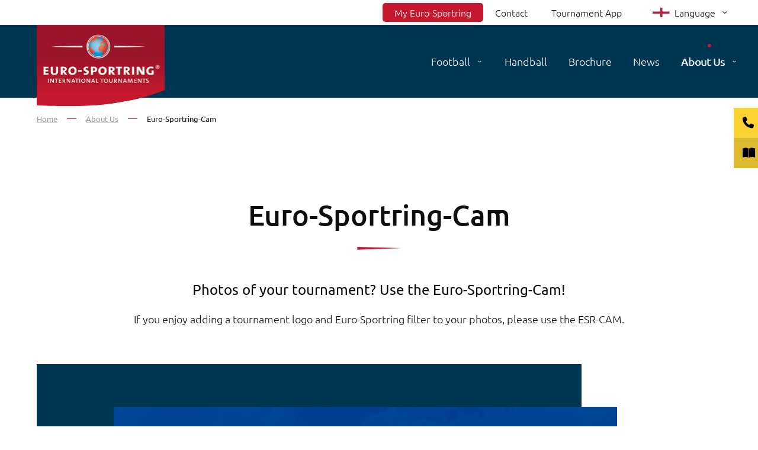

--- FILE ---
content_type: text/html; charset=UTF-8
request_url: https://www.euro-sportring.com/en/euro-sportring-cam
body_size: 11323
content:
<!DOCTYPE html>
<html lang="en" dir="ltr" prefix="og: https://ogp.me/ns#">
<head>
            <!-- Google Tag Manager -->
  <script>(function (w, d, s, l, i) {
      w[l] = w[l] || [];
      w[l].push({
        'gtm.start':
          new Date().getTime(), event: 'gtm.js',
      });
      var f = d.getElementsByTagName(s)[0],
        j = d.createElement(s), dl = l != 'dataLayer' ? '&l=' + l : '';
      j.async = true;
      j.src =
        'https://www.googletagmanager.com/gtm.js?id=' + i + dl;
      f.parentNode.insertBefore(j, f);
    })(window, document, 'script', 'dataLayer', 'GTM-TNRX7BCR');</script>
  <!-- End Google Tag Manager -->
  <meta charset="utf-8" />
<noscript><style>form.antibot * :not(.antibot-message) { display: none !important; }</style>
</noscript><meta name="robots" content="index, follow" />
<meta name="description" content="Enhance your tournament photos with the Euro-Sportring filter and stickers. Tag @euro_sportring on Instagram to get featured on our social media!" />
<link rel="canonical" href="https://www.euro-sportring.com/en/euro-sportring-cam" />
<meta property="og:site_name" content="Euro-Sportring" />
<meta property="og:url" content="https://www.euro-sportring.com/en/euro-sportring-cam" />
<meta property="og:title" content="Euro-Sportring-Cam" />
<meta name="twitter:card" content="summary_large_image" />
<meta name="twitter:title" content="Euro-Sportring-Cam" />
<meta name="Generator" content="Drupal 10 (https://www.drupal.org)" />
<meta name="MobileOptimized" content="width" />
<meta name="HandheldFriendly" content="true" />
<meta name="viewport" content="width=device-width, initial-scale=1, shrink-to-fit=no" />
<script data-cfasync="false" type="text/javascript" id="vwoCode">window._vwo_code || (function () {
      var account_id=960279,
      version=2.1,
      settings_tolerance=2000,
      hide_element='body',
      hide_element_style='opacity:0 !important;filter:alpha(opacity=0) !important;background:none !important;transition:none !important;',
      /* DO NOT EDIT BELOW THIS LINE */
      f=false,w=window,d=document,v=d.querySelector('#vwoCode'),cK='_vwo_'+account_id+'_settings',cc={};try{var c=JSON.parse(localStorage.getItem('_vwo_'+account_id+'_config'));cc=c&&typeof c==='object'?c:{}}catch(e){}var stT=cc.stT==='session'?w.sessionStorage:w.localStorage;code={nonce:v&&v.nonce,library_tolerance:function(){return typeof library_tolerance!=='undefined'?library_tolerance:undefined},settings_tolerance:function(){return cc.sT||settings_tolerance},hide_element_style:function(){return'{'+(cc.hES||hide_element_style)+'}'},hide_element:function(){if(performance.getEntriesByName('first-contentful-paint')[0]){return''}return typeof cc.hE==='string'?cc.hE:hide_element},getVersion:function(){return version},finish:function(e){if(!f){f=true;var t=d.getElementById('_vis_opt_path_hides');if(t)t.parentNode.removeChild(t);if(e)(new Image).src='https://dev.visualwebsiteoptimizer.com/ee.gif?a='+account_id+e}},finished:function(){return f},addScript:function(e){var t=d.createElement('script');t.type='text/javascript';if(e.src){t.src=e.src}else{t.text=e.text}v&&t.setAttribute('nonce',v.nonce);d.getElementsByTagName('head')[0].appendChild(t)},load:function(e,t){var n=this.getSettings(),i=d.createElement('script'),r=this;t=t||{};if(n){i.textContent=n;d.getElementsByTagName('head')[0].appendChild(i);if(!w.VWO||VWO.caE){stT.removeItem(cK);r.load(e)}}else{var o=new XMLHttpRequest;o.open('GET',e,true);o.withCredentials=!t.dSC;o.responseType=t.responseType||'text';o.onload=function(){if(t.onloadCb){return t.onloadCb(o,e)}if(o.status===200||o.status===304){_vwo_code.addScript({text:o.responseText})}else{_vwo_code.finish('&e=loading_failure:'+e)}};o.onerror=function(){if(t.onerrorCb){return t.onerrorCb(e)}_vwo_code.finish('&e=loading_failure:'+e)};o.send()}},getSettings:function(){try{var e=stT.getItem(cK);if(!e){return}e=JSON.parse(e);if(Date.now()>e.e){stT.removeItem(cK);return}return e.s}catch(e){return}},init:function(){if(d.URL.indexOf('__vwo_disable__')>-1)return;var e=this.settings_tolerance();w._vwo_settings_timer=setTimeout(function(){_vwo_code.finish();stT.removeItem(cK)},e);var t;if(this.hide_element()!=='body'){t=d.createElement('style');var n=this.hide_element(),i=n?n+this.hide_element_style():'',r=d.getElementsByTagName('head')[0];t.setAttribute('id','_vis_opt_path_hides');v&&t.setAttribute('nonce',v.nonce);t.setAttribute('type','text/css');if(t.styleSheet)t.styleSheet.cssText=i;else t.appendChild(d.createTextNode(i));r.appendChild(t)}else{t=d.getElementsByTagName('head')[0];var i=d.createElement('div');i.style.cssText='z-index: 2147483647 !important;position: fixed !important;left: 0 !important;top: 0 !important;width: 100% !important;height: 100% !important;background: white !important;display: block !important;';i.setAttribute('id','_vis_opt_path_hides');i.classList.add('_vis_hide_layer');t.parentNode.insertBefore(i,t.nextSibling)}var o=window._vis_opt_url||d.URL,s='https://dev.visualwebsiteoptimizer.com/j.php?a='+account_id+'&u='+encodeURIComponent(o)+'&vn='+version;if(w.location.search.indexOf('_vwo_xhr')!==-1){this.addScript({src:s})}else{this.load(s+'&x=true')}}};w._vwo_code=code;code.init();})();</script>
<script type="application/ld+json">{
    "@context": "https://schema.org",
    "@graph": [
        {
            "@type": "WebSite",
            "@id": "https://www.euro-sportring.com/en/euro-sportring-cam/website",
            "name": "Euro-Sportring-Cam",
            "url": "https://www.euro-sportring.com/en/euro-sportring-cam",
            "potentialAction": {
                "@type": "SearchAction",
                "query": "https://www.euro-sportring.com/en/euro-sportring-cam/search/node?keys={search_term_string}",
                "query-input": "required name=search_term_string"
            }
        }
    ]
}</script>
<meta http-equiv="x-ua-compatible" content="ie=edge" />
<link rel="alternate" hreflang="x-default" href="https://www.euro-sportring.com/en/euro-sportring-cam" />
<link rel="icon" href="/themes/custom/eurosportring_23/favicon.ico" type="image/vnd.microsoft.icon" />
<link rel="alternate" hreflang="en" href="https://www.euro-sportring.com/en/euro-sportring-cam" />
<link rel="alternate" hreflang="nl" href="https://www.euro-sportring.com/nl/euro-sportring-cam" />
<link rel="alternate" hreflang="pl" href="https://www.euro-sportring.com/pl/euro-sportring-cam" />
<link rel="alternate" hreflang="cs" href="https://www.euro-sportring.com/cz/euro-sportring-cam" />
<link rel="alternate" hreflang="da" href="https://www.euro-sportring.com/dk/euro-sportring-cam" />
<link rel="alternate" hreflang="de" href="https://www.euro-sportring.com/de/euro-sportring-cam" />
<link rel="alternate" hreflang="fr" href="https://www.euro-sportring.com/fr/euro-sportring-cam" />
<link rel="alternate" hreflang="hu" href="https://www.euro-sportring.com/hu/euro-sportring-cam" />
<link rel="alternate" hreflang="it" href="https://www.euro-sportring.com/it/euro-sportring-cam" />
<link rel="alternate" hreflang="es" href="https://www.euro-sportring.com/es/euro-sportring-cam" />
<link rel="alternate" hreflang="sv" href="https://www.euro-sportring.com/sv/euro-sportring-cam" />
<link rel="alternate" hreflang="uk" href="https://www.euro-sportring.com/ua/euro-sportring-cam" />

    <title>Euro-Sportring-Cam</title>

    <style id="for-performance">
      @font-face {
        font-display: swap;
        font-family: 'Ubuntu';
        font-style: normal;
        font-weight: 300;
        src: url('/themes/custom/eurosportring_23/fonts/Ubuntu/ubuntu-v20-latin_latin-ext-300.woff2') format('woff2');
      }
      @font-face {
        font-display: swap;
        font-family: 'Ubuntu';
        font-style: normal;
        font-weight: 400;
        src: url('/themes/custom/eurosportring_23/fonts/Ubuntu/ubuntu-v20-latin_latin-ext-regular.woff2') format('woff2');
      }
      @font-face {
        font-display: swap;
        font-family: 'Ubuntu';
        font-style: normal;
        font-weight: 500;
        src: url('/themes/custom/eurosportring_23/fonts/Ubuntu/ubuntu-v20-latin_latin-ext-500.woff2') format('woff2');
      }
      @font-face {
        font-display: swap;
        font-family: 'Ubuntu';
        font-style: normal;
        font-weight: 700;
        src: url('/themes/custom/eurosportring_23/fonts/Ubuntu/ubuntu-v20-latin_latin-ext-700.woff2') format('woff2');
      }
      @font-face {
        font-display: swap;
        font-family: 'Oxygen';
        font-style: normal;
        font-weight: 300;
        src: url('/themes/custom/eurosportring_23/fonts/Oxygen/oxygen-v15-latin_latin-ext-300.woff2') format('woff2');
      }
      @font-face {
        font-display: swap;
        font-family: 'Oxygen';
        font-style: normal;
        font-weight: 400;
        src: url('/themes/custom/eurosportring_23/fonts/Oxygen/oxygen-v15-latin_latin-ext-regular.woff2') format('woff2');
      }
      @font-face {
        font-display: swap;
        font-family: 'Oxygen';
        font-style: normal;
        font-weight: 700;
        src: url('/themes/custom/eurosportring_23/fonts/Oxygen/oxygen-v15-latin_latin-ext-700.woff2') format('woff2');
      }
      body {color: #0E0E0E;background-color: #FFF;font-family: "Ubuntu", sans-serif;font-size: 18px;line-height: 1.42857143;font-weight: 300;}
    </style>
    <link href="//googletagmanager.com" rel="preconnect">
    <link href="//googleapis.com" rel="preconnect">
    <link href="//google.com" rel="preconnect">
    <link href="//googleads.g.doubleclick.net" rel="preconnect">
    <link href="//www.google-analytics.com" rel="preconnect">
    <link href="//googleadservices.com" rel="preconnect">
    <link href="//gstatic.com" rel="preconnect">
    <link rel="stylesheet" media="all" href="/sites/default/files/css/css_g8ND2jz2cBmyg4y6Neyq3qq41MgHBVLwNb2KcNyg4pU.css?delta=0&amp;language=en&amp;theme=eurosportring_23&amp;include=[base64]" />
<link rel="stylesheet" media="all" href="/sites/default/files/css/css_DCCtckKBbu7A2b4UaMbFywcc81PALZ6PHyM7WJNJ1Uw.css?delta=1&amp;language=en&amp;theme=eurosportring_23&amp;include=[base64]" />
<link rel="stylesheet" media="all" href="/sites/default/files/css/css_owH46oVVTnxu67k6qg1z4-NbwQslC1eyo1HGouiel4E.css?delta=2&amp;language=en&amp;theme=eurosportring_23&amp;include=[base64]" />
<link rel="stylesheet" media="all" href="/sites/default/files/css/css_5aQoPDsWt1gsgfmr550faCGGb-P7O8Gn8cNS1i7oF0M.css?delta=3&amp;language=en&amp;theme=eurosportring_23&amp;include=[base64]" />

      
</head>
<body class="layout-no-sidebars page-node-14 path-node node--type-page">
<!-- Google Tag Manager (noscript) -->
<noscript>
  <iframe src="https://www.googletagmanager.com/ns.html?id=GTM-TNRX7BCR"
          height="0" width="0" style="display:none;visibility:hidden"></iframe>
</noscript>
<!-- End Google Tag Manager (noscript) -->
<a href="#main-content" class="visually-hidden-focusable">
  Skip to main content
</a>

  <div class="dialog-off-canvas-main-canvas" data-off-canvas-main-canvas>
    
<div id="page-wrapper">
  <div id="page">
    <header id="header" class="header" role="banner" aria-label="Site header">
                        <nav class="navbar justify-content-end navbar-light bg-white" id="navbar-top">
                    <div class="container justify-content-end">
                          <nav role="navigation" aria-labelledby="block-eurosportring-23-topmenu-menu" id="block-eurosportring-23-topmenu" class="block block-menu navigation menu--top-menu">
            
  <strong class="visually-hidden" id="block-eurosportring-23-topmenu-menu">Top menu</strong>
  

        
                  <ul class="clearfix nav" data-component-id="bootstrap_barrio:menu">
                    <li class="nav-item">
                <a href="https://my.euro-sportring.com" class="red nav-link nav-link-https--myeuro-sportringcom">My Euro-Sportring </a>
              </li>
                <li class="nav-item">
                <a href="/en/contact" class="nav-link nav-link--en-contact" data-drupal-link-system-path="node/92">Contact</a>
              </li>
                <li class="nav-item">
                <a href="/en/euro-sportring-tournament-app" class="nav-link nav-link--en-euro-sportring-tournament-app" data-drupal-link-system-path="node/2063">Tournament App</a>
              </li>
        </ul>
  



  </nav>
<div id="block-eurosportring-23-languageswitcher" class="block block-language-switcher-enhanced block-language-switcher-enhanced-blocklanguage-interface">
  <div class="container">
    
        
          <div class="content">
        <div class="dropdown language-dropdown">
  <button class="btn btn-secondary dropdown-toggle" type="button" id="languageSwitcher" data-toggle="dropdown"
          aria-haspopup="true" aria-expanded="false">
    <span class="item-country">
            <img src="/themes/custom/eurosportring_23/images/flags/en.svg" class="flag" width="29" height="16" alt="">
      <span class="text">English</span>
    </span>
    <span class="label">Language</span>
  </button>
  <div class="dropdown-menu dropdown-menu-right" aria-labelledby="languageSwitcher">
    <ul class="list-unstyled">
              <li class="dropdown-item language-item">
          <a href="/nl/euro-sportring-cam" class="language-link" title="Nederlands">
            <span class="item-country">
                            <img src="/themes/custom/eurosportring_23/images/flags/nl.svg" loading="lazy" class="flag" width="29" height="16" alt="Nederlands">
              <span class="text">Nederlands</span>
            </span>
          </a>
        </li>
              <li class="dropdown-item language-item">
          <a href="/pl/euro-sportring-cam" class="language-link" title="Polski">
            <span class="item-country">
                            <img src="/themes/custom/eurosportring_23/images/flags/pl.svg" loading="lazy" class="flag" width="29" height="16" alt="Polski">
              <span class="text">Polski</span>
            </span>
          </a>
        </li>
              <li class="dropdown-item language-item">
          <a href="/cz/euro-sportring-cam" class="language-link" title="České">
            <span class="item-country">
                            <img src="/themes/custom/eurosportring_23/images/flags/cs.svg" loading="lazy" class="flag" width="29" height="16" alt="České">
              <span class="text">České</span>
            </span>
          </a>
        </li>
              <li class="dropdown-item language-item">
          <a href="/dk/euro-sportring-cam" class="language-link" title="Dansk">
            <span class="item-country">
                            <img src="/themes/custom/eurosportring_23/images/flags/da.svg" loading="lazy" class="flag" width="29" height="16" alt="Dansk">
              <span class="text">Dansk</span>
            </span>
          </a>
        </li>
              <li class="dropdown-item language-item">
          <a href="/de/euro-sportring-cam" class="language-link" title="Deutsch">
            <span class="item-country">
                            <img src="/themes/custom/eurosportring_23/images/flags/de.svg" loading="lazy" class="flag" width="29" height="16" alt="Deutsch">
              <span class="text">Deutsch</span>
            </span>
          </a>
        </li>
              <li class="dropdown-item language-item">
          <a href="/fr/euro-sportring-cam" class="language-link" title="Français">
            <span class="item-country">
                            <img src="/themes/custom/eurosportring_23/images/flags/fr.svg" loading="lazy" class="flag" width="29" height="16" alt="Français">
              <span class="text">Français</span>
            </span>
          </a>
        </li>
              <li class="dropdown-item language-item">
          <a href="/hu/euro-sportring-cam" class="language-link" title="Magyar">
            <span class="item-country">
                            <img src="/themes/custom/eurosportring_23/images/flags/hu.svg" loading="lazy" class="flag" width="29" height="16" alt="Magyar">
              <span class="text">Magyar</span>
            </span>
          </a>
        </li>
              <li class="dropdown-item language-item">
          <a href="/it/euro-sportring-cam" class="language-link" title="Italiano">
            <span class="item-country">
                            <img src="/themes/custom/eurosportring_23/images/flags/it.svg" loading="lazy" class="flag" width="29" height="16" alt="Italiano">
              <span class="text">Italiano</span>
            </span>
          </a>
        </li>
              <li class="dropdown-item language-item">
          <a href="/es/euro-sportring-cam" class="language-link" title="Español">
            <span class="item-country">
                            <img src="/themes/custom/eurosportring_23/images/flags/es.svg" loading="lazy" class="flag" width="29" height="16" alt="Español">
              <span class="text">Español</span>
            </span>
          </a>
        </li>
              <li class="dropdown-item language-item">
          <a href="/sv/euro-sportring-cam" class="language-link" title="Svenska">
            <span class="item-country">
                            <img src="/themes/custom/eurosportring_23/images/flags/sv.svg" loading="lazy" class="flag" width="29" height="16" alt="Svenska">
              <span class="text">Svenska</span>
            </span>
          </a>
        </li>
              <li class="dropdown-item language-item">
          <a href="/ua/euro-sportring-cam" class="language-link" title="Українська">
            <span class="item-country">
                            <img src="/themes/custom/eurosportring_23/images/flags/uk.svg" loading="lazy" class="flag" width="29" height="16" alt="Українська">
              <span class="text">Українська</span>
            </span>
          </a>
        </li>
          </ul>
  </div>
</div>

      </div>
      </div>
</div>


                    </div>
                    </nav>
                          <nav class="navbar justify-content-end navbar-dark navbar-expand-lg" id="navbar-main">
                        <div class="container">
                            <section class="row region region-branding">
      <a href="/en" title="Home" rel="home" class="navbar-brand">
          <img src="/themes/custom/eurosportring_23/logo.svg" alt="Home" height=180 width=284 class="img-fluid d-inline-block align-top" />
        <span class="ml-2 d-none d-md-inline"></span>
  </a>

  </section>

                              <button class="navbar-toggler collapsed" type="button" data-bs-toggle="offcanvas" data-bs-target="#CollapsingNavbar" aria-controls="CollapsingNavbar" aria-expanded="false" aria-label="Toggle navigation"><span class="navbar-toggler-icon"></span></button>
                <div class="offcanvas offcanvas-end" id="CollapsingNavbar">
                                      <div class="offcanvas-header">
                      <button type="button" class="btn-close text-reset" data-bs-dismiss="offcanvas" aria-label="Close"></button>
                    </div>
                    <div class="offcanvas-body justify-content-end">
                                      <section class="region region-primary-menu">
    <nav role="navigation" aria-labelledby="block-eurosportring-23-main-menu-menu" id="block-eurosportring-23-main-menu" class="nav-for-mobile block block-menu navigation menu--main">
            
  <strong class="visually-hidden" id="block-eurosportring-23-main-menu-menu">Main navigation mobile</strong>
  

        
              <ul class="clearfix nav navbar-nav" data-component-id="bootstrap_barrio:menu_main">
                    <li class="nav-item menu-item--expanded dropdown">
                          <a href="/en/international-football-tournaments" class="nav-link dropdown-toggle nav-link--en-international-football-tournaments" data-bs-toggle="dropdown" aria-expanded="false" aria-haspopup="true" data-drupal-link-system-path="node/751">Football</a>
                        <ul class="dropdown-menu">
                    <li class="dropdown-item">
                          <a href="/en/international-football-tournaments/youth-football-tournaments" class="nav-link--en-international-football-tournaments-youth-football-tournaments" data-drupal-link-system-path="node/745">Youth football tournaments</a>
              </li>
                <li class="dropdown-item">
                          <a href="/en/international-football-tournaments/girls-football-tournaments" class="nav-link--en-international-football-tournaments-girls-football-tournaments" data-drupal-link-system-path="node/744">Girls football tournaments</a>
              </li>
                <li class="dropdown-item">
                          <a href="/en/international-football-tournaments/women-football-tournaments" class="nav-link--en-international-football-tournaments-women-football-tournaments" data-drupal-link-system-path="node/750">Women football tournaments</a>
              </li>
                <li class="dropdown-item">
                          <a href="/en/international-football-tournaments/mens-football-tournaments" class="nav-link--en-international-football-tournaments-mens-football-tournaments" data-drupal-link-system-path="node/746">Senior football tournaments</a>
              </li>
        </ul>
  
              </li>
                <li class="nav-item">
                          <a href="/en/international-handball-tournaments" class="nav-link nav-link--en-international-handball-tournaments" data-drupal-link-system-path="node/747">Handball</a>
              </li>
                <li class="nav-item">
                          <a href="/en/request-brochure" class="nav-link nav-link--en-request-brochure" data-drupal-link-system-path="node/3">Brochure</a>
              </li>
                <li class="nav-item">
                          <a href="/en/news" class="nav-link nav-link--en-news" data-drupal-link-system-path="news">News</a>
              </li>
                <li class="nav-item menu-item--expanded active dropdown">
                          <a href="/en/about-us/about-euro-sportring" class="nav-link active dropdown-toggle nav-link--en-about-us-about-euro-sportring" data-bs-toggle="dropdown" aria-expanded="false" aria-haspopup="true" data-drupal-link-system-path="node/12">About Us</a>
                        <ul class="dropdown-menu">
                    <li class="dropdown-item">
                          <a href="/en/about-us/about-euro-sportring" class="nav-link--en-about-us-about-euro-sportring" data-drupal-link-system-path="node/12">About  Euro-Sportring</a>
              </li>
                <li class="dropdown-item">
                          <a href="/en/about-us/history" class="nav-link--en-about-us-history" data-drupal-link-system-path="node/13">History</a>
              </li>
                <li class="dropdown-item">
                          <a href="/en/board" class="nav-link--en-board" data-drupal-link-system-path="node/839">The Board</a>
              </li>
                <li class="dropdown-item">
                          <a href="/en/bring-friend" class="nav-link--en-bring-friend" data-drupal-link-system-path="node/450">Bring a friend</a>
              </li>
                <li class="dropdown-item active">
                          <a href="/en/euro-sportring-cam" class="active nav-link--en-euro-sportring-cam is-active" data-drupal-link-system-path="node/14" aria-current="page">Euro-Sportring-Cam</a>
              </li>
                <li class="dropdown-item">
                          <a href="/en/uefa-respect" class="nav-link--en-uefa-respect" data-drupal-link-system-path="node/11">UEFA Respect</a>
              </li>
        </ul>
  
              </li>
        </ul>
  



  </nav>
<div id="tbm-main" class="nav-for-desktop block block-tb-megamenu block-tb-megamenu-menu-blockmain">
      <div class="content">
      <nav  class="tbm tbm-main tbm-no-arrows navigation menu--main" id="3b3f07a1-e585-44cc-b7e3-fe9c9831bea8" data-breakpoint="991" aria-label="main navigation">
      <button class="tbm-button" type="button">
      <span class="tbm-button-container">
        <span></span>
        <span></span>
        <span></span>
        <span></span>
      </span>
    </button>
    <div class="tbm-collapse ">
    <ul  class="tbm-nav level-0 items-5 nav navbar-nav" >
        <li  class="tbm-item level-1 nav-item tbm-item--has-dropdown" aria-level="1" >
      <div class="tbm-link-container">
            <a href="/en/international-football-tournaments"  class="tbm-link level-1 tbm-toggle" aria-expanded="false">
                Football
          </a>
                <button class="tbm-submenu-toggle"><span class="visually-hidden">Toggle submenu</span></button>
          </div>
    <div  class="card-menu tbm-submenu tbm-item-child">
      <div  class="tbm-row">
      <div  class="tbm-column span12">
  <div class="tbm-column-inner">
                 <div  class="tbm-block">
    <div class="block-inner">
      <div id="block-block-content0f5773a5-effa-44fc-9cad-f06110bded9d" class="block-content-basic block block-block-content block-block-content0f5773a5-effa-44fc-9cad-f06110bded9d">
  <div class="container">
    
        
          <div class="content">
        
            <div class="clearfix text-formatted field field--name-body field--type-text-with-summary field--label-hidden field__item"><p>Football tournaments</p></div>
      
      </div>
      </div>
</div>

    </div>
  </div>

      </div>
</div>

  </div>

      <div  class="tbm-row">
      <div  class="tbm-column span3">
  <div class="tbm-column-inner">
                 <div  class="tbm-block">
    <div class="block-inner">
      <div id="block-block-content09c07632-3d03-436a-8ea8-d66177646857" class="block-content-mega_menu_card block block-block-content block-block-content09c07632-3d03-436a-8ea8-d66177646857 menu-card-wrapper">
  <div class="container">
          <div class="content menu-card-content">
        
            <div class="field field--name-field-main-image field--type-entity-reference field--label-hidden field__item">  <img loading="lazy" src="/sites/default/files/styles/mega_menu_card/public/2024-02/Youth.png.webp?itok=eiEHmCl0" width="282" height="310" alt="Youth" class="image-style-mega-menu-card" />


</div>
      
            <div class="field field--name-field-menu-title field--type-string field--label-hidden field__item">Explore youth football tournaments</div>
      

<div class="field field--name-field-menu-link field--type-link field--label-hidden field__items">
      <a href="/en/international-football-tournaments/youth-football-tournaments" class="btn btn-primary">View all tournaments</a>
  </div>

      </div>
      </div>
</div>

    </div>
  </div>

      </div>
</div>

      <div  class="tbm-column span3">
  <div class="tbm-column-inner">
                 <div  class="tbm-block">
    <div class="block-inner">
      <div id="block-block-contente0303f6b-c535-4ddd-8592-82fcf853afd5" class="block-content-mega_menu_card block block-block-content block-block-contente0303f6b-c535-4ddd-8592-82fcf853afd5 menu-card-wrapper">
  <div class="container">
          <div class="content menu-card-content">
        
            <div class="field field--name-field-main-image field--type-entity-reference field--label-hidden field__item">  <img loading="lazy" src="/sites/default/files/styles/mega_menu_card/public/2024-05/DK90FB20-PS-14%20%283%29.jpg.webp?itok=0pbwYj0M" width="282" height="310" alt="Girls" class="image-style-mega-menu-card" />


</div>
      
            <div class="field field--name-field-menu-title field--type-string field--label-hidden field__item">Explore girls football tournaments</div>
      

<div class="field field--name-field-menu-link field--type-link field--label-hidden field__items">
      <a href="/en/international-football-tournaments/girls-football-tournaments" class="btn btn-primary">View all tournaments</a>
  </div>

      </div>
      </div>
</div>

    </div>
  </div>

      </div>
</div>

      <div  class="tbm-column span3">
  <div class="tbm-column-inner">
                 <div  class="tbm-block">
    <div class="block-inner">
      <div id="block-block-contentfd7fead4-8006-4325-aeaf-dfd35e74fe4c" class="block-content-mega_menu_card block block-block-content block-block-contentfd7fead4-8006-4325-aeaf-dfd35e74fe4c menu-card-wrapper">
  <div class="container">
          <div class="content menu-card-content">
        
            <div class="field field--name-field-main-image field--type-entity-reference field--label-hidden field__item">  <img loading="lazy" src="/sites/default/files/styles/mega_menu_card/public/2024-05/NL62FB10-PS-088.JPG.webp?itok=UQu-39Kj" width="282" height="310" alt="Women" class="image-style-mega-menu-card" />


</div>
      
            <div class="field field--name-field-menu-title field--type-string field--label-hidden field__item">Explore womens football tournaments</div>
      

<div class="field field--name-field-menu-link field--type-link field--label-hidden field__items">
      <a href="/en/international-football-tournaments/women-football-tournaments" class="btn btn-primary">View all tournaments</a>
  </div>

      </div>
      </div>
</div>

    </div>
  </div>

      </div>
</div>

      <div  class="tbm-column span3">
  <div class="tbm-column-inner">
                 <div  class="tbm-block">
    <div class="block-inner">
      <div id="block-block-contentb393bb83-4620-43d5-b8d5-eef4c8026fdc" class="block-content-mega_menu_card block block-block-content block-block-contentb393bb83-4620-43d5-b8d5-eef4c8026fdc menu-card-wrapper">
  <div class="container">
          <div class="content menu-card-content">
        
            <div class="field field--name-field-main-image field--type-entity-reference field--label-hidden field__item">  <img loading="lazy" src="/sites/default/files/styles/mega_menu_card/public/2024-02/Senior.png.webp?itok=bAfMYHfI" width="282" height="310" alt="Senior football tournaments" class="image-style-mega-menu-card" />


</div>
      
            <div class="field field--name-field-menu-title field--type-string field--label-hidden field__item">Explore mens football tournaments</div>
      

<div class="field field--name-field-menu-link field--type-link field--label-hidden field__items">
      <a href="/en/international-football-tournaments/mens-football-tournaments" class="btn btn-primary">View all tournaments</a>
  </div>

      </div>
      </div>
</div>

    </div>
  </div>

      </div>
</div>

  </div>

      <div  class="tbm-row">
      <div  class="tbm-column span12">
  <div class="tbm-column-inner">
               <ul  class="tbm-subnav level-1 items-4">
        <li  class="tbm-item level-2" aria-level="2" >
      <div class="tbm-link-container">
            <a href="/en/international-football-tournaments/youth-football-tournaments"  class="tbm-link level-2">
                Youth football tournaments
          </a>
            </div>
    
</li>

        <li  class="tbm-item level-2" aria-level="2" >
      <div class="tbm-link-container">
            <a href="/en/international-football-tournaments/girls-football-tournaments"  class="tbm-link level-2">
                Girls football tournaments
          </a>
            </div>
    
</li>

        <li  class="tbm-item level-2" aria-level="2" >
      <div class="tbm-link-container">
            <a href="/en/international-football-tournaments/women-football-tournaments"  class="tbm-link level-2">
                Women football tournaments
          </a>
            </div>
    
</li>

        <li  class="tbm-item level-2" aria-level="2" >
      <div class="tbm-link-container">
            <a href="/en/international-football-tournaments/mens-football-tournaments"  class="tbm-link level-2">
                Senior football tournaments
          </a>
            </div>
    
</li>

  </ul>

      </div>
</div>

  </div>

  </div>

</li>

        <li  class="tbm-item level-1 nav-item" aria-level="1" >
      <div class="tbm-link-container">
            <a href="/en/international-handball-tournaments"  class="tbm-link level-1">
                Handball
          </a>
            </div>
    
</li>

        <li  class="tbm-item level-1 nav-item" aria-level="1" >
      <div class="tbm-link-container">
            <a href="/en/request-brochure"  class="tbm-link level-1">
                Brochure
          </a>
            </div>
    
</li>

        <li  class="tbm-item level-1" aria-level="1" >
      <div class="tbm-link-container">
            <a href="/en/news"  class="tbm-link level-1">
                News
          </a>
            </div>
    
</li>

        <li  class="tbm-item level-1 nav-item tbm-item--has-dropdown active active-trail" aria-level="1" >
      <div class="tbm-link-container">
            <a href="/en/about-us/about-euro-sportring"  class="tbm-link level-1 tbm-toggle active-trail" aria-expanded="false">
                About Us
          </a>
                <button class="tbm-submenu-toggle"><span class="visually-hidden">Toggle submenu</span></button>
          </div>
    <div  class="tbm-submenu tbm-item-child">
      <div  class="tbm-row">
      <div  class="tbm-column span12">
  <div class="tbm-column-inner">
               <ul  class="tbm-subnav level-1 items-6">
        <li  class="tbm-item level-2" aria-level="2" >
      <div class="tbm-link-container">
            <a href="/en/about-us/about-euro-sportring"  class="tbm-link level-2">
                About  Euro-Sportring
          </a>
            </div>
    
</li>

        <li  class="tbm-item level-2" aria-level="2" >
      <div class="tbm-link-container">
            <a href="/en/about-us/history"  class="tbm-link level-2">
                History
          </a>
            </div>
    
</li>

        <li  class="tbm-item level-2" aria-level="2" >
      <div class="tbm-link-container">
            <a href="/en/board"  class="tbm-link level-2">
                The Board
          </a>
            </div>
    
</li>

        <li  class="tbm-item level-2" aria-level="2" >
      <div class="tbm-link-container">
            <a href="/en/bring-friend"  class="tbm-link level-2">
                Bring a friend
          </a>
            </div>
    
</li>

        <li  class="tbm-item level-2 active active-trail" aria-level="2" >
      <div class="tbm-link-container">
            <a href="/en/euro-sportring-cam"  class="tbm-link level-2 active-trail">
                Euro-Sportring-Cam
          </a>
            </div>
    
</li>

        <li  class="tbm-item level-2" aria-level="2" >
      <div class="tbm-link-container">
            <a href="/en/uefa-respect"  class="tbm-link level-2">
                UEFA Respect
          </a>
            </div>
    
</li>

  </ul>

      </div>
</div>

  </div>

  </div>

</li>

  </ul>

      </div>
  </nav>

<script>
if (window.matchMedia("(max-width: 991px)").matches) {
  document.getElementById("3b3f07a1-e585-44cc-b7e3-fe9c9831bea8").classList.add('tbm--mobile')
}

var hideMobile = 1
if (hideMobile === 1) {
  document.getElementById('3b3f07a1-e585-44cc-b7e3-fe9c9831bea8').classList.add('tbm--mobile-hide')
}

</script>

    </div>
  </div>

  </section>

                  <div class="mobile-menu-divider d-lg-none d-xl-none">
                      <nav role="navigation" aria-labelledby="block-eurosportring-23-topmenu-menu" id="block-eurosportring-23-topmenu" class="block block-menu navigation menu--top-menu">
            
  <strong class="visually-hidden" id="block-eurosportring-23-topmenu-menu">Top menu</strong>
  

        
                  <ul class="clearfix nav" data-component-id="bootstrap_barrio:menu">
                    <li class="nav-item">
                <a href="https://my.euro-sportring.com" class="red nav-link nav-link-https--myeuro-sportringcom">My Euro-Sportring </a>
              </li>
                <li class="nav-item">
                <a href="/en/contact" class="nav-link nav-link--en-contact" data-drupal-link-system-path="node/92">Contact</a>
              </li>
                <li class="nav-item">
                <a href="/en/euro-sportring-tournament-app" class="nav-link nav-link--en-euro-sportring-tournament-app" data-drupal-link-system-path="node/2063">Tournament App</a>
              </li>
        </ul>
  



  </nav>
<div id="block-eurosportring-23-languageswitcher" class="block block-language-switcher-enhanced block-language-switcher-enhanced-blocklanguage-interface">
  <div class="container">
    
        
          <div class="content">
        <div class="dropdown language-dropdown">
  <button class="btn btn-secondary dropdown-toggle" type="button" id="languageSwitcher" data-toggle="dropdown"
          aria-haspopup="true" aria-expanded="false">
    <span class="item-country">
            <img src="/themes/custom/eurosportring_23/images/flags/en.svg" class="flag" width="29" height="16" alt="">
      <span class="text">English</span>
    </span>
    <span class="label">Language</span>
  </button>
  <div class="dropdown-menu dropdown-menu-right" aria-labelledby="languageSwitcher">
    <ul class="list-unstyled">
              <li class="dropdown-item language-item">
          <a href="/nl/euro-sportring-cam" class="language-link" title="Nederlands">
            <span class="item-country">
                            <img src="/themes/custom/eurosportring_23/images/flags/nl.svg" loading="lazy" class="flag" width="29" height="16" alt="Nederlands">
              <span class="text">Nederlands</span>
            </span>
          </a>
        </li>
              <li class="dropdown-item language-item">
          <a href="/pl/euro-sportring-cam" class="language-link" title="Polski">
            <span class="item-country">
                            <img src="/themes/custom/eurosportring_23/images/flags/pl.svg" loading="lazy" class="flag" width="29" height="16" alt="Polski">
              <span class="text">Polski</span>
            </span>
          </a>
        </li>
              <li class="dropdown-item language-item">
          <a href="/cz/euro-sportring-cam" class="language-link" title="České">
            <span class="item-country">
                            <img src="/themes/custom/eurosportring_23/images/flags/cs.svg" loading="lazy" class="flag" width="29" height="16" alt="České">
              <span class="text">České</span>
            </span>
          </a>
        </li>
              <li class="dropdown-item language-item">
          <a href="/dk/euro-sportring-cam" class="language-link" title="Dansk">
            <span class="item-country">
                            <img src="/themes/custom/eurosportring_23/images/flags/da.svg" loading="lazy" class="flag" width="29" height="16" alt="Dansk">
              <span class="text">Dansk</span>
            </span>
          </a>
        </li>
              <li class="dropdown-item language-item">
          <a href="/de/euro-sportring-cam" class="language-link" title="Deutsch">
            <span class="item-country">
                            <img src="/themes/custom/eurosportring_23/images/flags/de.svg" loading="lazy" class="flag" width="29" height="16" alt="Deutsch">
              <span class="text">Deutsch</span>
            </span>
          </a>
        </li>
              <li class="dropdown-item language-item">
          <a href="/fr/euro-sportring-cam" class="language-link" title="Français">
            <span class="item-country">
                            <img src="/themes/custom/eurosportring_23/images/flags/fr.svg" loading="lazy" class="flag" width="29" height="16" alt="Français">
              <span class="text">Français</span>
            </span>
          </a>
        </li>
              <li class="dropdown-item language-item">
          <a href="/hu/euro-sportring-cam" class="language-link" title="Magyar">
            <span class="item-country">
                            <img src="/themes/custom/eurosportring_23/images/flags/hu.svg" loading="lazy" class="flag" width="29" height="16" alt="Magyar">
              <span class="text">Magyar</span>
            </span>
          </a>
        </li>
              <li class="dropdown-item language-item">
          <a href="/it/euro-sportring-cam" class="language-link" title="Italiano">
            <span class="item-country">
                            <img src="/themes/custom/eurosportring_23/images/flags/it.svg" loading="lazy" class="flag" width="29" height="16" alt="Italiano">
              <span class="text">Italiano</span>
            </span>
          </a>
        </li>
              <li class="dropdown-item language-item">
          <a href="/es/euro-sportring-cam" class="language-link" title="Español">
            <span class="item-country">
                            <img src="/themes/custom/eurosportring_23/images/flags/es.svg" loading="lazy" class="flag" width="29" height="16" alt="Español">
              <span class="text">Español</span>
            </span>
          </a>
        </li>
              <li class="dropdown-item language-item">
          <a href="/sv/euro-sportring-cam" class="language-link" title="Svenska">
            <span class="item-country">
                            <img src="/themes/custom/eurosportring_23/images/flags/sv.svg" loading="lazy" class="flag" width="29" height="16" alt="Svenska">
              <span class="text">Svenska</span>
            </span>
          </a>
        </li>
              <li class="dropdown-item language-item">
          <a href="/ua/euro-sportring-cam" class="language-link" title="Українська">
            <span class="item-country">
                            <img src="/themes/custom/eurosportring_23/images/flags/uk.svg" loading="lazy" class="flag" width="29" height="16" alt="Українська">
              <span class="text">Українська</span>
            </span>
          </a>
        </li>
          </ul>
  </div>
</div>

      </div>
      </div>
</div>


                  </div>
                                      </div>
                                  </div>
                                                    </div>
                      </nav>
                              <section class="region region-header container">
    <div id="block-eurosportring-23-breadcrumbs" class="block block-system block-system-breadcrumb-block">
  <div class="container">
    
        
          <div class="content">
        

  <nav role="navigation" aria-label="breadcrumb" style="">
    <ol class="breadcrumb" itemscope itemtype="https://schema.org/BreadcrumbList">
                  <li class="breadcrumb-item" itemprop="itemListElement" itemscope
            itemtype="https://schema.org/ListItem">
          <a href="/en" itemprop="item"><span itemprop="name">Home</span></a>
          <meta itemprop="position" content="1" />
        </li>
                        <li class="breadcrumb-item" itemprop="itemListElement" itemscope
            itemtype="https://schema.org/ListItem">
          <a href="/en/about-us/about-euro-sportring" itemprop="item"><span itemprop="name">About Us</span></a>
          <meta itemprop="position" content="2" />
        </li>
                        <li class="breadcrumb-item active" itemprop="itemListElement" itemscope
            itemtype="https://schema.org/ListItem">
          <span itemprop="name">Euro-Sportring-Cam</span>
          <meta itemprop="position" content="3" />
        </li>
              </ol>
  </nav>

      </div>
      </div>
</div>

    
      </section>

      
    </header>
          <div class="highlighted">
        <aside class="container section clearfix" role="complementary">
            <div data-drupal-messages-fallback class="hidden"></div>


        </aside>
      </div>
    
    
    <div id="main-wrapper" class="layout-main-wrapper clearfix">
              <div id="main" class="container">

          <div class="row row-offcanvas row-offcanvas-left clearfix">
              <main class="main-content col" id="content" role="main">
                <section class="section">
                  <a href="#main-content" id="main-content" tabindex="-1"></a>
                    <nav role="navigation" aria-labelledby="block-eurosportring-23-mainnavigation-menu" id="block-eurosportring-23-mainnavigation" class="list-group list-group-horizontal block block-menu navigation menu--main">
            
  <strong class="visually-hidden" id="block-eurosportring-23-mainnavigation-menu">About us navigation</strong>
  

        
              <ul class="clearfix nav navbar-nav" data-component-id="bootstrap_barrio:menu_main">
                    <li class="nav-item">
                          <a href="/en/about-us/about-euro-sportring" class="nav-link nav-link--en-about-us-about-euro-sportring" data-drupal-link-system-path="node/12">About  Euro-Sportring</a>
              </li>
                <li class="nav-item">
                          <a href="/en/about-us/history" class="nav-link nav-link--en-about-us-history" data-drupal-link-system-path="node/13">History</a>
              </li>
                <li class="nav-item">
                          <a href="/en/board" class="nav-link nav-link--en-board" data-drupal-link-system-path="node/839">The Board</a>
              </li>
                <li class="nav-item">
                          <a href="/en/bring-friend" class="nav-link nav-link--en-bring-friend" data-drupal-link-system-path="node/450">Bring a friend</a>
              </li>
                <li class="nav-item active">
                          <a href="/en/euro-sportring-cam" class="nav-link active nav-link--en-euro-sportring-cam is-active" data-drupal-link-system-path="node/14" aria-current="page">Euro-Sportring-Cam</a>
              </li>
                <li class="nav-item">
                          <a href="/en/uefa-respect" class="nav-link nav-link--en-uefa-respect" data-drupal-link-system-path="node/11">UEFA Respect</a>
              </li>
        </ul>
  



  </nav>
<div id="block-eurosportring-23-page-title" class="block block-core block-page-title-block">
  <div class="container">
    
        
          <div class="content">
        
  <h1 class="title"><span>
  Euro-Sportring-Cam
</span>
</h1>


      </div>
      </div>
</div>
<div id="block-eurosportring-23-content" class="block block-system block-system-main-block">
  <div class="container">
    
        
          <div class="content">
        

<article class="node node--type-page node--view-mode-full clearfix" id="node-14">
  <header>
    
        
      </header>
  <div class="node__content clearfix">
          
            <div class="clearfix text-formatted field field--name-body field--type-text-with-summary field--label-hidden field__item"><h3 class="text-align-center">Photos of your tournament? Use the Euro-Sportring-Cam!</h3>
<p class="text-align-center">If you enjoy adding a tournament logo and Euro-Sportring filter to your photos, please use the ESR-CAM.</p>
<div class="box-how-to">
<h4 class="title">How to use it?</h4>
<ul class="list-steps list-unstyled">
<li data-step="01."><span>When creating an insta-story, search for the "Euro-Sportring"filter in the Effects menu</span></li>
<li data-step="02."><span>Take a picture with the ESR-filter loaded</span></li>
<li data-step="03."><span>Add the tournament sticker to your story. Search for Euro-Sportring&nbsp;or the Tournament Name</span></li>
<li data-step="04."><span>Tag us in your story: <strong>@euro_sportring</strong></span></li>
<li data-step="05."><span>Post your story</span></li>
</ul>
<div class="phone-image"><img class="iphone" src="/sites/default/files/inline-images/iphone.png" data-entity-uuid="4310ba61-a8e9-4cc0-97d7-e25d3e79579c" data-entity-type="file"></div>
</div>
<p class="text-align-center cam-info">Your story will be added to our Social Media if you followed the right steps!</p>
</div>
      


      </div>
</article>

      </div>
      </div>
</div>


                </section>
                              </main>
                                  </div>
        </div>
          </div>

    <footer class="site-footer">
      
        <div class="site-footer__top">
          <div class="container">
            <div class="row">
                              <div class="site-footer__links col-12 col-md-8 col-lg-9">
                    <section class="row region region-footer-first">
    <nav role="navigation" aria-labelledby="block-eurosportring-23-tournamentspercountry-menu" id="block-eurosportring-23-tournamentspercountry" class="col block block-menu navigation menu--tournaments-per-country">
      
  <strong id="block-eurosportring-23-tournamentspercountry-menu">Youth football tournaments per country</strong>
  

        
                  <ul class="clearfix nav" data-component-id="bootstrap_barrio:menu">
                    <li class="nav-item">
                <a href="/en/international-football-tournaments/youth-football-tournaments/england" class="nav-link nav-link--en-international-football-tournaments-youth-football-tournaments-england" data-drupal-link-system-path="node/790">Youth football tournaments in England</a>
              </li>
                <li class="nav-item">
                <a href="/en/international-football-tournaments/youth-football-tournaments/germany" class="nav-link nav-link--en-international-football-tournaments-youth-football-tournaments-germany" data-drupal-link-system-path="node/784">Youth football tournaments in Germany</a>
              </li>
                <li class="nav-item">
                <a href="/en/international-football-tournaments/youth-football-tournaments/spain" title="Football Tournaments England" class="nav-link nav-link--en-international-football-tournaments-youth-football-tournaments-spain" data-drupal-link-system-path="node/789">Youth football tournaments in Spain</a>
              </li>
                <li class="nav-item">
                <a href="/en/international-football-tournaments/youth-football-tournaments/netherlands" class="nav-link nav-link--en-international-football-tournaments-youth-football-tournaments-netherlands" data-drupal-link-system-path="node/787">Youth football tournaments in the Netherlands</a>
              </li>
        </ul>
  



  </nav>
<nav role="navigation" aria-labelledby="block-eurosportring-23-tournament-menu" id="block-eurosportring-23-tournament" class="col block block-menu navigation menu--tournament">
      
  <strong id="block-eurosportring-23-tournament-menu">Tournament</strong>
  

        
                  <ul class="clearfix nav" data-component-id="bootstrap_barrio:menu">
                    <li class="nav-item">
                <a href="/en/international-football-tournaments/youth-football-tournaments" class="nav-link nav-link--en-international-football-tournaments-youth-football-tournaments" data-drupal-link-system-path="node/745">Youth football tournaments</a>
              </li>
                <li class="nav-item">
                <a href="/en/international-football-tournaments/girls-football-tournaments" class="nav-link nav-link--en-international-football-tournaments-girls-football-tournaments" data-drupal-link-system-path="node/744">Girls football tournamnets</a>
              </li>
                <li class="nav-item">
                <a href="/en/international-football-tournaments/women-football-tournaments" class="nav-link nav-link--en-international-football-tournaments-women-football-tournaments" data-drupal-link-system-path="node/750">Womens football tournaments</a>
              </li>
                <li class="nav-item">
                <a href="/en/international-football-tournaments/mens-football-tournaments" class="nav-link nav-link--en-international-football-tournaments-mens-football-tournaments" data-drupal-link-system-path="node/746">Senior football tournaments</a>
              </li>
        </ul>
  



  </nav>
<nav role="navigation" aria-labelledby="block-eurosportring-23-footeraboutus-menu" id="block-eurosportring-23-footeraboutus" class="col block block-menu navigation menu--footer-second">
      
  <strong id="block-eurosportring-23-footeraboutus-menu">About Us</strong>
  

        
                  <ul class="clearfix nav" data-component-id="bootstrap_barrio:menu">
                    <li class="nav-item">
                <a href="/en/about-us/about-euro-sportring" class="nav-link nav-link--en-about-us-about-euro-sportring" data-drupal-link-system-path="node/12">About Euro-Sportring</a>
              </li>
                <li class="nav-item">
                <a href="/en/about-us/history" class="nav-link nav-link--en-about-us-history" data-drupal-link-system-path="node/13">History</a>
              </li>
                <li class="nav-item">
                <a href="/en/board" class="nav-link nav-link--en-board" data-drupal-link-system-path="node/839">The Board</a>
              </li>
                <li class="nav-item">
                <a href="/en/bring-friend" class="nav-link nav-link--en-bring-friend" data-drupal-link-system-path="node/450">Bring a friend</a>
              </li>
        </ul>
  



  </nav>
<nav role="navigation" aria-labelledby="block-eurosportring-23-footer-menu" id="block-eurosportring-23-footer" class="col block block-menu navigation menu--footer">
      
  <strong id="block-eurosportring-23-footer-menu">Help</strong>
  

        
                  <ul class="clearfix nav" data-component-id="bootstrap_barrio:menu">
                    <li class="nav-item">
                <a href="/en/request-brochure" class="nav-link nav-link--en-request-brochure" data-drupal-link-system-path="node/3">Our brochure</a>
              </li>
                <li class="nav-item">
                <a href="/en/privacy-and-cookie-policy-stichting-euro-sportring" class="nav-link nav-link--en-privacy-and-cookie-policy-stichting-euro-sportring" data-drupal-link-system-path="node/82">Privacy policy</a>
              </li>
        </ul>
  



  </nav>

  </section>

                </div>
                                            <div class="site-footer__newsletter col-12 col-md-4 col-lg-3">
                    <section class="row region region-newsletter">
    <div class="simplenews-subscriptions-block-newsletter-block simplenews-subscriber-form col block block-simplenews block-simplenews-subscription-block" data-drupal-selector="simplenews-subscriptions-block-newsletter-block" id="block-eurosportring-23-simplenewssubscription">
  <div class="container">
    
          <div class="block-title">
        <strong>Newsletter</strong>
      </div>
        
          <div class="content">
        
<form data-action="/en/euro-sportring-cam" class="antibot" action="/antibot" method="post" id="simplenews-subscriptions-block-newsletter-block" accept-charset="UTF-8">
  <noscript>
  <div class="antibot-no-js antibot-message antibot-message-warning">You must have JavaScript enabled to use this form.</div>
</noscript>
<div class="field--type-email field--name-mail field--widget-email-default js-form-wrapper form-wrapper mb-3" data-drupal-selector="edit-mail-wrapper" id="edit-mail-wrapper">      





  <div class="js-form-item js-form-type-email form-type-email js-form-item-mail-0-value form-item-mail-0-value mb-3">
          <label for="edit-mail-0-value" class="js-form-required form-required">Email</label>
                          <input data-drupal-selector="edit-mail-0-value" aria-describedby="edit-mail-0-value--description" type="email" id="edit-mail-0-value" name="mail[0][value]" value="" size="60" maxlength="254" placeholder="" class="form-email required form-control" required="required" aria-required="true" />

                              <small id="edit-mail-0-value--description" class="description text-muted">
        The subscriber's email address.
      </small>
      </div>

  </div>
<div class="field--type-entity-reference field--name-subscriptions field--widget-simplenews-subscription-select js-form-wrapper form-wrapper mb-3" data-drupal-selector="edit-subscriptions-wrapper" id="edit-subscriptions-wrapper"></div>






  <div id="edit-message" class="js-form-item js-form-type-item form-type-item js-form-item-message form-item-message form-no-label mb-3">
                          Want to be up-to-date?
                          </div>
<input autocomplete="off" data-drupal-selector="form-xuorj5b0jqxoiaus7xfrpogodljvlzgrnt4pz2rnxgu" type="hidden" name="form_build_id" value="form-xuOrj5B0jqxOiaUS7XFRPoGOdLjvLZGRnT4pZ2RnXGU" class="form-control" />
<input data-drupal-selector="edit-simplenews-subscriptions-block-newsletter-block" type="hidden" name="form_id" value="simplenews_subscriptions_block_newsletter_block" class="form-control" />
<input data-drupal-selector="edit-antibot-key" type="hidden" name="antibot_key" value="" class="form-control" />
<div data-drupal-selector="edit-actions" class="form-actions js-form-wrapper form-wrapper mb-3" id="edit-actions"><button data-drupal-selector="edit-submit" type="submit" id="edit-submit" name="op" value="Subscribe" class="button button--primary js-form-submit form-submit btn btn-primary"><span>Subscribe</span></button>
<a href="/en/simplenews/validate" data-drupal-selector="edit-manage" id="edit-manage">Manage existing</a></div>

</form>

      </div>
      </div>
</div>
<div id="block-eurosportring-23-newsletterprivacypolicy" class="block-content-basic block block-block-content block-block-content4c46b36d-1154-427a-b394-b57070c38a5d">
  <div class="container">
    
        
          <div class="content">
        
            <div class="clearfix text-formatted field field--name-body field--type-text-with-summary field--label-hidden field__item"><p class="js-trimmed d-inline">By submitting your email you agree to our <a href="/en/privacy-and-cookie-policy-stichting-euro-sportring">privacy policy</a>. You can unsubscribe from our newsletter.</p>
</div>
      
      </div>
      </div>
</div>

  </section>

                </div>
                          </div>
          </div>
        </div>
                      <div class="site-footer__bottom">
              <div class="container">
                <section class="row bg-white region region-footer-second">
    <div id="block-eurosportring-23-footerlogo" class="col block-content-basic block block-block-content block-block-content5f9fc62e-8c78-460f-a747-0bad7aebcd50">
  <div class="container">
    
        
          <div class="content">
        
            <div class="clearfix text-formatted field field--name-body field--type-text-with-summary field--label-hidden field__item"><p><a href="/"><img src="/themes/custom/eurosportring_23/images/footer_logo.svg" alt="Euro-sportring" width="158" height="65" class="align-left" loading="lazy"></a>
</p><p>© All rights reserved by Euro-Sporting.com</p>
</div>
      
      </div>
      </div>
</div>
<div id="block-eurosportring-23-social" class="col block-content-basic block block-block-content block-block-content1ed21204-1252-4118-a3a8-4271a1906f0d">
  <div class="container">
    
        
          <div class="content">
        
            <div class="clearfix text-formatted field field--name-body field--type-text-with-summary field--label-hidden field__item"><ul class="social-links">
<li><a class="icon-facebook" href="https://www.facebook.com/eurosportring"><span>Facebook</span></a></li>
<li><a class="icon-instagram" href="https://www.instagram.com/euro_sportring/"><span>Instagram</span></a></li>
</ul>
</div>
      
      </div>
      </div>
</div>
<div id="block-eurosportring-23-sidebarbuttons" class="block block-commons block-commons-sidebar-buttons">
  <div class="container">
    
        
          <div class="content">
        

<div class="sidebar-buttons js-sidebar-buttons not-loaded">
  <div class="sidebar-btn sidebar-btn-contact"><a href="/en/contact"><i class="fa-solid fa-phone"></i>Contact</a></div>
  <div class="sidebar-btn sidebar-btn-brochure"><a href="/en/request-brochure"><i class="fa-solid fa-book-open"></i>Brochure</a></div>
      <div class="sidebar-btn sidebar-info-lowest-price js-sidebar-lowest-price empty-price">
      <a class="js-smooth-scroll-source" data-smooth-target=".accommodation-prices-wrapper"><div class="price-wrapper">from <span class="price"><i class="fa-solid fa-circle-notch fa-spin"></i></span> <i class="fa-solid fa-bed"></i></div>Accomodation</a>
    </div>
    <div class="sidebar-btn sidebar-btn-more-information"><a href=""><i class="fa-solid fa-info-circle"></i>More information</a></div>
</div>

      </div>
    
  </section>

              </div>
            </div>
          
          </footer>
  </div>
</div>

  </div>

<script>window.dataLayer = window.dataLayer || []; window.dataLayer.push({"drupalLanguage":"en","drupalCountry":"PL","siteName":"Euro-Sportring","entityCreated":"1694610580","entityLangcode":"en","entityStatus":"1","entityUid":"1","entityUuid":"22270f51-913f-46da-ae4d-b2e43e9086ea","entityVid":"4328","entityName":"ed_root","entityType":"node","entityBundle":"page","entityId":"14","entityTitle":"Euro-Sportring-Cam","userUid":0});</script>

<script type="application/json" data-drupal-selector="drupal-settings-json">{"path":{"baseUrl":"\/","pathPrefix":"en\/","currentPath":"node\/14","currentPathIsAdmin":false,"isFront":false,"currentLanguage":"en"},"pluralDelimiter":"\u0003","suppressDeprecationErrors":true,"dataLayer":{"defaultLang":"en","languages":{"en":{"id":"en","name":"English","direction":"ltr","weight":-10},"nl":{"id":"nl","name":"Dutch","direction":"ltr","weight":-9},"pl":{"id":"pl","name":"Polish","direction":"ltr","weight":-8},"cs":{"id":"cs","name":"Czech","direction":"ltr","weight":-7},"da":{"id":"da","name":"Danish","direction":"ltr","weight":-6},"de":{"id":"de","name":"German","direction":"ltr","weight":-5},"fr":{"id":"fr","name":"French","direction":"ltr","weight":-4},"hu":{"id":"hu","name":"Hungarian","direction":"ltr","weight":-3},"it":{"id":"it","name":"Italian","direction":"ltr","weight":-2},"es":{"id":"es","name":"Spanish","direction":"ltr","weight":-1},"sv":{"id":"sv","name":"Swedish","direction":"ltr","weight":0},"uk":{"id":"uk","name":"Ukrainian","direction":"ltr","weight":1}}},"fitvids":{"selectors":".node\r,.field--name-field-media-oembed-video","custom_vendors":"iframe[src^=\u0022https:\/\/youtu.be\u0022],iframe[src*=\u0022https:\/\/youtu.be\u0022],iframe[src*=\u0022https%3A\/\/youtu.be\u0022]","ignore_selectors":""},"vwo":{"id":960279,"timeout_setting":2000,"usejquery":"false","testnull":null},"ajaxTrustedUrl":{"form_action_p_pvdeGsVG5zNF_XLGPTvYSKCf43t8qZYSwcfZl2uzM":true},"antibot":{"forms":{"simplenews-subscriptions-block-newsletter-block":{"id":"simplenews-subscriptions-block-newsletter-block","key":"IZC0wvEjg-CEc3_MovJuLGWp2t5jrm044WOvpoCsBhS"}}},"euromap":"AIzaSyAKQEa_ZMnHgq4tmyclm-6GFAZlMn8iWKA","themeIconUrl":"\/themes\/custom\/eurosportring_23\/images\/icons\/","TBMegaMenu":{"TBElementsCounter":{"column":null},"theme":"eurosportring_23","3b3f07a1-e585-44cc-b7e3-fe9c9831bea8":{"arrows":""}},"csp":{"nonce":"bfbVFb04tME5KNg_APso1g"},"user":{"uid":0,"permissionsHash":"764dd9da1bb8da1725cabfcc19aae8f2ad67f4610a2f7d9a42c17232bb0efb43"}}</script>
<script src="/sites/default/files/js/js_YsALoQijctKSk1ABBT6xqPzZkL8mDzAD7rzb2SFzFSE.js?scope=footer&amp;delta=0&amp;language=en&amp;theme=eurosportring_23&amp;include=eJw9yGEKwzAIQOELpRO6AxVtbCbEONQUevsVNvbr8T0cKWQJ-O3jMNeym6qNgJDKC83MG6ViYseLHYhfeIp5FJ5u8TZPl9G29QmtG2FfIq9-n3JInlIDfv1bhmRJ2pQbKo8JhMEf3q82Og"></script>
<script src="/sites/default/files/js/js_lvRFyLj6xMdaeg4bQfKIS3Xc9nP6g2BR4e3inHkorPU.js?scope=footer&amp;delta=1&amp;language=en&amp;theme=eurosportring_23&amp;include=eJw9yGEKwzAIQOELpRO6AxVtbCbEONQUevsVNvbr8T0cKWQJ-O3jMNeym6qNgJDKC83MG6ViYseLHYhfeIp5FJ5u8TZPl9G29QmtG2FfIq9-n3JInlIDfv1bhmRJ2pQbKo8JhMEf3q82Og"></script>
<script src="/sites/default/files/js/js_bmLYr80iHEmH9A8Z05-fqvG_MUznNk312ZristZU01w.js?scope=footer&amp;delta=2&amp;language=en&amp;theme=eurosportring_23&amp;include=eJw9yGEKwzAIQOELpRO6AxVtbCbEONQUevsVNvbr8T0cKWQJ-O3jMNeym6qNgJDKC83MG6ViYseLHYhfeIp5FJ5u8TZPl9G29QmtG2FfIq9-n3JInlIDfv1bhmRJ2pQbKo8JhMEf3q82Og"></script>
<script src="/sites/default/files/js/js_9Q8ShR9hlBr4l9qoDz7kjuIxaJF1nV6tzRlv019FkN0.js?scope=footer&amp;delta=3&amp;language=en&amp;theme=eurosportring_23&amp;include=eJw9yGEKwzAIQOELpRO6AxVtbCbEONQUevsVNvbr8T0cKWQJ-O3jMNeym6qNgJDKC83MG6ViYseLHYhfeIp5FJ5u8TZPl9G29QmtG2FfIq9-n3JInlIDfv1bhmRJ2pQbKo8JhMEf3q82Og"></script>

</body>
</html>


--- FILE ---
content_type: text/css
request_url: https://www.euro-sportring.com/sites/default/files/css/css_owH46oVVTnxu67k6qg1z4-NbwQslC1eyo1HGouiel4E.css?delta=2&language=en&theme=eurosportring_23&include=eJyNjkEOwyAMBD8ERWofhEziECSMkW0O-X2T5lZ66MnSzqzW0KwktgD3fWws5BKzqQn0mECkcEiCsC4yKM3sd6MQZIxbHWWdIaHqiTXWknebeeMV3cKCYWHq3LCZPr4t7wnb-FOLBKU5HMLaWUxKy_H5CrlygurVjnomM2fbUXy_fv1IqE4PNaSQQNFZioQZroE5uP03K6iKmw
body_size: 26804
content:
/* @license GPL-2.0-or-later https://www.drupal.org/licensing/faq */
.fa{font-family:var(--fa-style-family,"Font Awesome 6 Free");font-weight:var(--fa-style,900)}.fa,.fa-classic,.fa-sharp,.fas,.fa-solid,.far,.fa-regular,.fab,.fa-brands{-moz-osx-font-smoothing:grayscale;-webkit-font-smoothing:antialiased;display:var(--fa-display,inline-block);font-style:normal;font-variant:normal;line-height:1;text-rendering:auto}.fas,.fa-classic,.fa-solid,.far,.fa-regular{font-family:"Font Awesome 6 Free"}.fab,.fa-brands{font-family:"Font Awesome 6 Brands"}.fa-1x{font-size:1em}.fa-2x{font-size:2em}.fa-3x{font-size:3em}.fa-4x{font-size:4em}.fa-5x{font-size:5em}.fa-6x{font-size:6em}.fa-7x{font-size:7em}.fa-8x{font-size:8em}.fa-9x{font-size:9em}.fa-10x{font-size:10em}.fa-2xs{font-size:.625em;line-height:.1em;vertical-align:.225em}.fa-xs{font-size:.75em;line-height:.08333em;vertical-align:.125em}.fa-sm{font-size:.875em;line-height:.07143em;vertical-align:.05357em}.fa-lg{font-size:1.25em;line-height:.05em;vertical-align:-.075em}.fa-xl{font-size:1.5em;line-height:.04167em;vertical-align:-.125em}.fa-2xl{font-size:2em;line-height:.03125em;vertical-align:-.1875em}.fa-fw{text-align:center;width:1.25em}.fa-ul{list-style-type:none;margin-left:var(--fa-li-margin,2.5em);padding-left:0}.fa-ul>li{position:relative}.fa-li{left:calc(var(--fa-li-width,2em)*-1);position:absolute;text-align:center;width:var(--fa-li-width,2em);line-height:inherit}.fa-border{border-color:var(--fa-border-color,#eee);border-radius:var(--fa-border-radius,.1em);border-style:var(--fa-border-style,solid);border-width:var(--fa-border-width,.08em);padding:var(--fa-border-padding,.2em .25em .15em)}.fa-pull-left{float:left;margin-right:var(--fa-pull-margin,.3em)}.fa-pull-right{float:right;margin-left:var(--fa-pull-margin,.3em)}.fa-beat{-webkit-animation-name:fa-beat;-o-animation-name:fa-beat;animation-name:fa-beat;-webkit-animation-delay:var(--fa-animation-delay,0s);-o-animation-delay:var(--fa-animation-delay,0s);animation-delay:var(--fa-animation-delay,0s);-webkit-animation-direction:var(--fa-animation-direction,normal);-o-animation-direction:var(--fa-animation-direction,normal);animation-direction:var(--fa-animation-direction,normal);-webkit-animation-duration:var(--fa-animation-duration,1s);-o-animation-duration:var(--fa-animation-duration,1s);animation-duration:var(--fa-animation-duration,1s);-webkit-animation-iteration-count:var(--fa-animation-iteration-count,infinite);-o-animation-iteration-count:var(--fa-animation-iteration-count,infinite);animation-iteration-count:var(--fa-animation-iteration-count,infinite);-webkit-animation-timing-function:var(--fa-animation-timing,ease-in-out);-o-animation-timing-function:var(--fa-animation-timing,ease-in-out);animation-timing-function:var(--fa-animation-timing,ease-in-out)}.fa-bounce{-webkit-animation-name:fa-bounce;-o-animation-name:fa-bounce;animation-name:fa-bounce;-webkit-animation-delay:var(--fa-animation-delay,0s);-o-animation-delay:var(--fa-animation-delay,0s);animation-delay:var(--fa-animation-delay,0s);-webkit-animation-direction:var(--fa-animation-direction,normal);-o-animation-direction:var(--fa-animation-direction,normal);animation-direction:var(--fa-animation-direction,normal);-webkit-animation-duration:var(--fa-animation-duration,1s);-o-animation-duration:var(--fa-animation-duration,1s);animation-duration:var(--fa-animation-duration,1s);-webkit-animation-iteration-count:var(--fa-animation-iteration-count,infinite);-o-animation-iteration-count:var(--fa-animation-iteration-count,infinite);animation-iteration-count:var(--fa-animation-iteration-count,infinite);-webkit-animation-timing-function:var(--fa-animation-timing,cubic-bezier(.28,.84,.42,1));-o-animation-timing-function:var(--fa-animation-timing,cubic-bezier(.28,.84,.42,1));animation-timing-function:var(--fa-animation-timing,cubic-bezier(.28,.84,.42,1))}.fa-fade{-webkit-animation-name:fa-fade;-o-animation-name:fa-fade;animation-name:fa-fade;-webkit-animation-delay:var(--fa-animation-delay,0s);-o-animation-delay:var(--fa-animation-delay,0s);animation-delay:var(--fa-animation-delay,0s);-webkit-animation-direction:var(--fa-animation-direction,normal);-o-animation-direction:var(--fa-animation-direction,normal);animation-direction:var(--fa-animation-direction,normal);-webkit-animation-duration:var(--fa-animation-duration,1s);-o-animation-duration:var(--fa-animation-duration,1s);animation-duration:var(--fa-animation-duration,1s);-webkit-animation-iteration-count:var(--fa-animation-iteration-count,infinite);-o-animation-iteration-count:var(--fa-animation-iteration-count,infinite);animation-iteration-count:var(--fa-animation-iteration-count,infinite);-webkit-animation-timing-function:var(--fa-animation-timing,cubic-bezier(.4,0,.6,1));-o-animation-timing-function:var(--fa-animation-timing,cubic-bezier(.4,0,.6,1));animation-timing-function:var(--fa-animation-timing,cubic-bezier(.4,0,.6,1))}.fa-beat-fade{-webkit-animation-name:fa-beat-fade;-o-animation-name:fa-beat-fade;animation-name:fa-beat-fade;-webkit-animation-delay:var(--fa-animation-delay,0s);-o-animation-delay:var(--fa-animation-delay,0s);animation-delay:var(--fa-animation-delay,0s);-webkit-animation-direction:var(--fa-animation-direction,normal);-o-animation-direction:var(--fa-animation-direction,normal);animation-direction:var(--fa-animation-direction,normal);-webkit-animation-duration:var(--fa-animation-duration,1s);-o-animation-duration:var(--fa-animation-duration,1s);animation-duration:var(--fa-animation-duration,1s);-webkit-animation-iteration-count:var(--fa-animation-iteration-count,infinite);-o-animation-iteration-count:var(--fa-animation-iteration-count,infinite);animation-iteration-count:var(--fa-animation-iteration-count,infinite);-webkit-animation-timing-function:var(--fa-animation-timing,cubic-bezier(.4,0,.6,1));-o-animation-timing-function:var(--fa-animation-timing,cubic-bezier(.4,0,.6,1));animation-timing-function:var(--fa-animation-timing,cubic-bezier(.4,0,.6,1))}.fa-flip{-webkit-animation-name:fa-flip;-o-animation-name:fa-flip;animation-name:fa-flip;-webkit-animation-delay:var(--fa-animation-delay,0s);-o-animation-delay:var(--fa-animation-delay,0s);animation-delay:var(--fa-animation-delay,0s);-webkit-animation-direction:var(--fa-animation-direction,normal);-o-animation-direction:var(--fa-animation-direction,normal);animation-direction:var(--fa-animation-direction,normal);-webkit-animation-duration:var(--fa-animation-duration,1s);-o-animation-duration:var(--fa-animation-duration,1s);animation-duration:var(--fa-animation-duration,1s);-webkit-animation-iteration-count:var(--fa-animation-iteration-count,infinite);-o-animation-iteration-count:var(--fa-animation-iteration-count,infinite);animation-iteration-count:var(--fa-animation-iteration-count,infinite);-webkit-animation-timing-function:var(--fa-animation-timing,ease-in-out);-o-animation-timing-function:var(--fa-animation-timing,ease-in-out);animation-timing-function:var(--fa-animation-timing,ease-in-out)}.fa-shake{-webkit-animation-name:fa-shake;-o-animation-name:fa-shake;animation-name:fa-shake;-webkit-animation-delay:var(--fa-animation-delay,0s);-o-animation-delay:var(--fa-animation-delay,0s);animation-delay:var(--fa-animation-delay,0s);-webkit-animation-direction:var(--fa-animation-direction,normal);-o-animation-direction:var(--fa-animation-direction,normal);animation-direction:var(--fa-animation-direction,normal);-webkit-animation-duration:var(--fa-animation-duration,1s);-o-animation-duration:var(--fa-animation-duration,1s);animation-duration:var(--fa-animation-duration,1s);-webkit-animation-iteration-count:var(--fa-animation-iteration-count,infinite);-o-animation-iteration-count:var(--fa-animation-iteration-count,infinite);animation-iteration-count:var(--fa-animation-iteration-count,infinite);-webkit-animation-timing-function:var(--fa-animation-timing,linear);-o-animation-timing-function:var(--fa-animation-timing,linear);animation-timing-function:var(--fa-animation-timing,linear)}.fa-spin{-webkit-animation-name:fa-spin;-o-animation-name:fa-spin;animation-name:fa-spin;-webkit-animation-delay:var(--fa-animation-delay,0s);-o-animation-delay:var(--fa-animation-delay,0s);animation-delay:var(--fa-animation-delay,0s);-webkit-animation-direction:var(--fa-animation-direction,normal);-o-animation-direction:var(--fa-animation-direction,normal);animation-direction:var(--fa-animation-direction,normal);-webkit-animation-duration:var(--fa-animation-duration,2s);-o-animation-duration:var(--fa-animation-duration,2s);animation-duration:var(--fa-animation-duration,2s);-webkit-animation-iteration-count:var(--fa-animation-iteration-count,infinite);-o-animation-iteration-count:var(--fa-animation-iteration-count,infinite);animation-iteration-count:var(--fa-animation-iteration-count,infinite);-webkit-animation-timing-function:var(--fa-animation-timing,linear);-o-animation-timing-function:var(--fa-animation-timing,linear);animation-timing-function:var(--fa-animation-timing,linear)}.fa-spin-reverse{--fa-animation-direction:reverse}.fa-pulse,.fa-spin-pulse{-webkit-animation-name:fa-spin;-o-animation-name:fa-spin;animation-name:fa-spin;-webkit-animation-direction:var(--fa-animation-direction,normal);-o-animation-direction:var(--fa-animation-direction,normal);animation-direction:var(--fa-animation-direction,normal);-webkit-animation-duration:var(--fa-animation-duration,1s);-o-animation-duration:var(--fa-animation-duration,1s);animation-duration:var(--fa-animation-duration,1s);-webkit-animation-iteration-count:var(--fa-animation-iteration-count,infinite);-o-animation-iteration-count:var(--fa-animation-iteration-count,infinite);animation-iteration-count:var(--fa-animation-iteration-count,infinite);-webkit-animation-timing-function:var(--fa-animation-timing,steps(8));-o-animation-timing-function:var(--fa-animation-timing,steps(8));animation-timing-function:var(--fa-animation-timing,steps(8))}@media (prefers-reduced-motion:reduce){.fa-beat,.fa-bounce,.fa-fade,.fa-beat-fade,.fa-flip,.fa-pulse,.fa-shake,.fa-spin,.fa-spin-pulse{-webkit-animation-delay:-1ms;-o-animation-delay:-1ms;animation-delay:-1ms;-webkit-animation-duration:1ms;-o-animation-duration:1ms;animation-duration:1ms;-webkit-animation-iteration-count:1;-o-animation-iteration-count:1;animation-iteration-count:1;-webkit-transition-delay:0s;-o-transition-delay:0s;transition-delay:0s;-webkit-transition-duration:0s;-o-transition-duration:0s;transition-duration:0s}}@-webkit-keyframes fa-beat{0%,90%{-webkit-transform:scale(1);transform:scale(1)}45%{-webkit-transform:scale(var(--fa-beat-scale,1.25));transform:scale(var(--fa-beat-scale,1.25))}}@-o-keyframes fa-beat{0%,90%{-webkit-transform:scale(1);-o-transform:scale(1);transform:scale(1)}45%{-webkit-transform:scale(var(--fa-beat-scale,1.25));-o-transform:scale(var(--fa-beat-scale,1.25));transform:scale(var(--fa-beat-scale,1.25))}}@keyframes fa-beat{0%,90%{-webkit-transform:scale(1);-o-transform:scale(1);transform:scale(1)}45%{-webkit-transform:scale(var(--fa-beat-scale,1.25));-o-transform:scale(var(--fa-beat-scale,1.25));transform:scale(var(--fa-beat-scale,1.25))}}@-webkit-keyframes fa-bounce{0%{-webkit-transform:scale(1,1) translateY(0);transform:scale(1,1) translateY(0)}10%{-webkit-transform:scale(var(--fa-bounce-start-scale-x,1.1),var(--fa-bounce-start-scale-y,.9)) translateY(0);transform:scale(var(--fa-bounce-start-scale-x,1.1),var(--fa-bounce-start-scale-y,.9)) translateY(0)}30%{-webkit-transform:scale(var(--fa-bounce-jump-scale-x,.9),var(--fa-bounce-jump-scale-y,1.1)) translateY(var(--fa-bounce-height,-.5em));transform:scale(var(--fa-bounce-jump-scale-x,.9),var(--fa-bounce-jump-scale-y,1.1)) translateY(var(--fa-bounce-height,-.5em))}50%{-webkit-transform:scale(var(--fa-bounce-land-scale-x,1.05),var(--fa-bounce-land-scale-y,.95)) translateY(0);transform:scale(var(--fa-bounce-land-scale-x,1.05),var(--fa-bounce-land-scale-y,.95)) translateY(0)}57%{-webkit-transform:scale(1,1) translateY(var(--fa-bounce-rebound,-.125em));transform:scale(1,1) translateY(var(--fa-bounce-rebound,-.125em))}64%{-webkit-transform:scale(1,1) translateY(0);transform:scale(1,1) translateY(0)}100%{-webkit-transform:scale(1,1) translateY(0);transform:scale(1,1) translateY(0)}}@-o-keyframes fa-bounce{0%{-webkit-transform:scale(1,1) translateY(0);-o-transform:scale(1,1) translateY(0);transform:scale(1,1) translateY(0)}10%{-webkit-transform:scale(var(--fa-bounce-start-scale-x,1.1),var(--fa-bounce-start-scale-y,.9)) translateY(0);-o-transform:scale(var(--fa-bounce-start-scale-x,1.1),var(--fa-bounce-start-scale-y,.9)) translateY(0);transform:scale(var(--fa-bounce-start-scale-x,1.1),var(--fa-bounce-start-scale-y,.9)) translateY(0)}30%{-webkit-transform:scale(var(--fa-bounce-jump-scale-x,.9),var(--fa-bounce-jump-scale-y,1.1)) translateY(var(--fa-bounce-height,-.5em));-o-transform:scale(var(--fa-bounce-jump-scale-x,.9),var(--fa-bounce-jump-scale-y,1.1)) translateY(var(--fa-bounce-height,-.5em));transform:scale(var(--fa-bounce-jump-scale-x,.9),var(--fa-bounce-jump-scale-y,1.1)) translateY(var(--fa-bounce-height,-.5em))}50%{-webkit-transform:scale(var(--fa-bounce-land-scale-x,1.05),var(--fa-bounce-land-scale-y,.95)) translateY(0);-o-transform:scale(var(--fa-bounce-land-scale-x,1.05),var(--fa-bounce-land-scale-y,.95)) translateY(0);transform:scale(var(--fa-bounce-land-scale-x,1.05),var(--fa-bounce-land-scale-y,.95)) translateY(0)}57%{-webkit-transform:scale(1,1) translateY(var(--fa-bounce-rebound,-.125em));-o-transform:scale(1,1) translateY(var(--fa-bounce-rebound,-.125em));transform:scale(1,1) translateY(var(--fa-bounce-rebound,-.125em))}64%{-webkit-transform:scale(1,1) translateY(0);-o-transform:scale(1,1) translateY(0);transform:scale(1,1) translateY(0)}100%{-webkit-transform:scale(1,1) translateY(0);-o-transform:scale(1,1) translateY(0);transform:scale(1,1) translateY(0)}}@keyframes fa-bounce{0%{-webkit-transform:scale(1,1) translateY(0);-o-transform:scale(1,1) translateY(0);transform:scale(1,1) translateY(0)}10%{-webkit-transform:scale(var(--fa-bounce-start-scale-x,1.1),var(--fa-bounce-start-scale-y,.9)) translateY(0);-o-transform:scale(var(--fa-bounce-start-scale-x,1.1),var(--fa-bounce-start-scale-y,.9)) translateY(0);transform:scale(var(--fa-bounce-start-scale-x,1.1),var(--fa-bounce-start-scale-y,.9)) translateY(0)}30%{-webkit-transform:scale(var(--fa-bounce-jump-scale-x,.9),var(--fa-bounce-jump-scale-y,1.1)) translateY(var(--fa-bounce-height,-.5em));-o-transform:scale(var(--fa-bounce-jump-scale-x,.9),var(--fa-bounce-jump-scale-y,1.1)) translateY(var(--fa-bounce-height,-.5em));transform:scale(var(--fa-bounce-jump-scale-x,.9),var(--fa-bounce-jump-scale-y,1.1)) translateY(var(--fa-bounce-height,-.5em))}50%{-webkit-transform:scale(var(--fa-bounce-land-scale-x,1.05),var(--fa-bounce-land-scale-y,.95)) translateY(0);-o-transform:scale(var(--fa-bounce-land-scale-x,1.05),var(--fa-bounce-land-scale-y,.95)) translateY(0);transform:scale(var(--fa-bounce-land-scale-x,1.05),var(--fa-bounce-land-scale-y,.95)) translateY(0)}57%{-webkit-transform:scale(1,1) translateY(var(--fa-bounce-rebound,-.125em));-o-transform:scale(1,1) translateY(var(--fa-bounce-rebound,-.125em));transform:scale(1,1) translateY(var(--fa-bounce-rebound,-.125em))}64%{-webkit-transform:scale(1,1) translateY(0);-o-transform:scale(1,1) translateY(0);transform:scale(1,1) translateY(0)}100%{-webkit-transform:scale(1,1) translateY(0);-o-transform:scale(1,1) translateY(0);transform:scale(1,1) translateY(0)}}@-webkit-keyframes fa-fade{50%{opacity:var(--fa-fade-opacity,.4)}}@-o-keyframes fa-fade{50%{opacity:var(--fa-fade-opacity,.4)}}@keyframes fa-fade{50%{opacity:var(--fa-fade-opacity,.4)}}@-webkit-keyframes fa-beat-fade{0%,100%{opacity:var(--fa-beat-fade-opacity,.4);-webkit-transform:scale(1);transform:scale(1)}50%{opacity:1;-webkit-transform:scale(var(--fa-beat-fade-scale,1.125));transform:scale(var(--fa-beat-fade-scale,1.125))}}@-o-keyframes fa-beat-fade{0%,100%{opacity:var(--fa-beat-fade-opacity,.4);-webkit-transform:scale(1);-o-transform:scale(1);transform:scale(1)}50%{opacity:1;-webkit-transform:scale(var(--fa-beat-fade-scale,1.125));-o-transform:scale(var(--fa-beat-fade-scale,1.125));transform:scale(var(--fa-beat-fade-scale,1.125))}}@keyframes fa-beat-fade{0%,100%{opacity:var(--fa-beat-fade-opacity,.4);-webkit-transform:scale(1);-o-transform:scale(1);transform:scale(1)}50%{opacity:1;-webkit-transform:scale(var(--fa-beat-fade-scale,1.125));-o-transform:scale(var(--fa-beat-fade-scale,1.125));transform:scale(var(--fa-beat-fade-scale,1.125))}}@-webkit-keyframes fa-flip{50%{-webkit-transform:rotate3d(var(--fa-flip-x,0),var(--fa-flip-y,1),var(--fa-flip-z,0),var(--fa-flip-angle,-180deg));transform:rotate3d(var(--fa-flip-x,0),var(--fa-flip-y,1),var(--fa-flip-z,0),var(--fa-flip-angle,-180deg))}}@-o-keyframes fa-flip{50%{-webkit-transform:rotate3d(var(--fa-flip-x,0),var(--fa-flip-y,1),var(--fa-flip-z,0),var(--fa-flip-angle,-180deg));transform:rotate3d(var(--fa-flip-x,0),var(--fa-flip-y,1),var(--fa-flip-z,0),var(--fa-flip-angle,-180deg))}}@keyframes fa-flip{50%{-webkit-transform:rotate3d(var(--fa-flip-x,0),var(--fa-flip-y,1),var(--fa-flip-z,0),var(--fa-flip-angle,-180deg));transform:rotate3d(var(--fa-flip-x,0),var(--fa-flip-y,1),var(--fa-flip-z,0),var(--fa-flip-angle,-180deg))}}@-webkit-keyframes fa-shake{0%{-webkit-transform:rotate(-15deg);transform:rotate(-15deg)}4%{-webkit-transform:rotate(15deg);transform:rotate(15deg)}8%,24%{-webkit-transform:rotate(-18deg);transform:rotate(-18deg)}12%,28%{-webkit-transform:rotate(18deg);transform:rotate(18deg)}16%{-webkit-transform:rotate(-22deg);transform:rotate(-22deg)}20%{-webkit-transform:rotate(22deg);transform:rotate(22deg)}32%{-webkit-transform:rotate(-12deg);transform:rotate(-12deg)}36%{-webkit-transform:rotate(12deg);transform:rotate(12deg)}40%,100%{-webkit-transform:rotate(0deg);transform:rotate(0deg)}}@-o-keyframes fa-shake{0%{-webkit-transform:rotate(-15deg);-o-transform:rotate(-15deg);transform:rotate(-15deg)}4%{-webkit-transform:rotate(15deg);-o-transform:rotate(15deg);transform:rotate(15deg)}8%,24%{-webkit-transform:rotate(-18deg);-o-transform:rotate(-18deg);transform:rotate(-18deg)}12%,28%{-webkit-transform:rotate(18deg);-o-transform:rotate(18deg);transform:rotate(18deg)}16%{-webkit-transform:rotate(-22deg);-o-transform:rotate(-22deg);transform:rotate(-22deg)}20%{-webkit-transform:rotate(22deg);-o-transform:rotate(22deg);transform:rotate(22deg)}32%{-webkit-transform:rotate(-12deg);-o-transform:rotate(-12deg);transform:rotate(-12deg)}36%{-webkit-transform:rotate(12deg);-o-transform:rotate(12deg);transform:rotate(12deg)}40%,100%{-webkit-transform:rotate(0deg);-o-transform:rotate(0deg);transform:rotate(0deg)}}@keyframes fa-shake{0%{-webkit-transform:rotate(-15deg);-o-transform:rotate(-15deg);transform:rotate(-15deg)}4%{-webkit-transform:rotate(15deg);-o-transform:rotate(15deg);transform:rotate(15deg)}8%,24%{-webkit-transform:rotate(-18deg);-o-transform:rotate(-18deg);transform:rotate(-18deg)}12%,28%{-webkit-transform:rotate(18deg);-o-transform:rotate(18deg);transform:rotate(18deg)}16%{-webkit-transform:rotate(-22deg);-o-transform:rotate(-22deg);transform:rotate(-22deg)}20%{-webkit-transform:rotate(22deg);-o-transform:rotate(22deg);transform:rotate(22deg)}32%{-webkit-transform:rotate(-12deg);-o-transform:rotate(-12deg);transform:rotate(-12deg)}36%{-webkit-transform:rotate(12deg);-o-transform:rotate(12deg);transform:rotate(12deg)}40%,100%{-webkit-transform:rotate(0deg);-o-transform:rotate(0deg);transform:rotate(0deg)}}@-webkit-keyframes fa-spin{0%{-webkit-transform:rotate(0deg);transform:rotate(0deg)}100%{-webkit-transform:rotate(360deg);transform:rotate(360deg)}}@-o-keyframes fa-spin{0%{-webkit-transform:rotate(0deg);-o-transform:rotate(0deg);transform:rotate(0deg)}100%{-webkit-transform:rotate(360deg);-o-transform:rotate(360deg);transform:rotate(360deg)}}@keyframes fa-spin{0%{-webkit-transform:rotate(0deg);-o-transform:rotate(0deg);transform:rotate(0deg)}100%{-webkit-transform:rotate(360deg);-o-transform:rotate(360deg);transform:rotate(360deg)}}.fa-rotate-90{-webkit-transform:rotate(90deg);-o-transform:rotate(90deg);transform:rotate(90deg)}.fa-rotate-180{-webkit-transform:rotate(180deg);-o-transform:rotate(180deg);transform:rotate(180deg)}.fa-rotate-270{-webkit-transform:rotate(270deg);-o-transform:rotate(270deg);transform:rotate(270deg)}.fa-flip-horizontal{-webkit-transform:scale(-1,1);-o-transform:scale(-1,1);transform:scale(-1,1)}.fa-flip-vertical{-webkit-transform:scale(1,-1);-o-transform:scale(1,-1);transform:scale(1,-1)}.fa-flip-both,.fa-flip-horizontal.fa-flip-vertical{-webkit-transform:scale(-1,-1);-o-transform:scale(-1,-1);transform:scale(-1,-1)}.fa-rotate-by{-webkit-transform:rotate(var(--fa-rotate-angle,0));-o-transform:rotate(var(--fa-rotate-angle,0));transform:rotate(var(--fa-rotate-angle,0))}.fa-stack{display:inline-block;height:2em;line-height:2em;position:relative;vertical-align:middle;width:2.5em}.fa-stack-1x,.fa-stack-2x{left:0;position:absolute;text-align:center;width:100%;z-index:var(--fa-stack-z-index,auto)}.fa-stack-1x{line-height:inherit}.fa-stack-2x{font-size:2em}.fa-inverse{color:var(--fa-inverse,#fff)}.fa-0:before{content:"0"}.fa-1:before{content:"1"}.fa-2:before{content:"2"}.fa-3:before{content:"3"}.fa-4:before{content:"4"}.fa-5:before{content:"5"}.fa-6:before{content:"6"}.fa-7:before{content:"7"}.fa-8:before{content:"8"}.fa-9:before{content:"9"}.fa-fill-drip:before{content:"\f576"}.fa-arrows-to-circle:before{content:"\e4bd"}.fa-circle-chevron-right:before{content:"\f138"}.fa-chevron-circle-right:before{content:"\f138"}.fa-at:before{content:"@"}.fa-trash-can:before{content:"\f2ed"}.fa-trash-alt:before{content:"\f2ed"}.fa-text-height:before{content:"\f034"}.fa-user-xmark:before{content:"\f235"}.fa-user-times:before{content:"\f235"}.fa-stethoscope:before{content:"\f0f1"}.fa-message:before{content:"\f27a"}.fa-comment-alt:before{content:"\f27a"}.fa-info:before{content:"\f129"}.fa-down-left-and-up-right-to-center:before{content:"\f422"}.fa-compress-alt:before{content:"\f422"}.fa-explosion:before{content:"\e4e9"}.fa-file-lines:before{content:"\f15c"}.fa-file-alt:before{content:"\f15c"}.fa-file-text:before{content:"\f15c"}.fa-wave-square:before{content:"\f83e"}.fa-ring:before{content:"\f70b"}.fa-building-un:before{content:"\e4d9"}.fa-dice-three:before{content:"\f527"}.fa-calendar-days:before{content:"\f073"}.fa-calendar-alt:before{content:"\f073"}.fa-anchor-circle-check:before{content:"\e4aa"}.fa-building-circle-arrow-right:before{content:"\e4d1"}.fa-volleyball:before{content:"\f45f"}.fa-volleyball-ball:before{content:"\f45f"}.fa-arrows-up-to-line:before{content:"\e4c2"}.fa-sort-down:before{content:"\f0dd"}.fa-sort-desc:before{content:"\f0dd"}.fa-circle-minus:before{content:"\f056"}.fa-minus-circle:before{content:"\f056"}.fa-door-open:before{content:"\f52b"}.fa-right-from-bracket:before{content:"\f2f5"}.fa-sign-out-alt:before{content:"\f2f5"}.fa-atom:before{content:"\f5d2"}.fa-soap:before{content:"\e06e"}.fa-icons:before{content:"\f86d"}.fa-heart-music-camera-bolt:before{content:"\f86d"}.fa-microphone-lines-slash:before{content:"\f539"}.fa-microphone-alt-slash:before{content:"\f539"}.fa-bridge-circle-check:before{content:"\e4c9"}.fa-pump-medical:before{content:"\e06a"}.fa-fingerprint:before{content:"\f577"}.fa-hand-point-right:before{content:"\f0a4"}.fa-magnifying-glass-location:before{content:"\f689"}.fa-search-location:before{content:"\f689"}.fa-forward-step:before{content:"\f051"}.fa-step-forward:before{content:"\f051"}.fa-face-smile-beam:before{content:"\f5b8"}.fa-smile-beam:before{content:"\f5b8"}.fa-flag-checkered:before{content:"\f11e"}.fa-football:before{content:"\f44e"}.fa-football-ball:before{content:"\f44e"}.fa-school-circle-exclamation:before{content:"\e56c"}.fa-crop:before{content:"\f125"}.fa-angles-down:before{content:"\f103"}.fa-angle-double-down:before{content:"\f103"}.fa-users-rectangle:before{content:"\e594"}.fa-people-roof:before{content:"\e537"}.fa-people-line:before{content:"\e534"}.fa-beer-mug-empty:before{content:"\f0fc"}.fa-beer:before{content:"\f0fc"}.fa-diagram-predecessor:before{content:"\e477"}.fa-arrow-up-long:before{content:"\f176"}.fa-long-arrow-up:before{content:"\f176"}.fa-fire-flame-simple:before{content:"\f46a"}.fa-burn:before{content:"\f46a"}.fa-person:before{content:"\f183"}.fa-male:before{content:"\f183"}.fa-laptop:before{content:"\f109"}.fa-file-csv:before{content:"\f6dd"}.fa-menorah:before{content:"\f676"}.fa-truck-plane:before{content:"\e58f"}.fa-record-vinyl:before{content:"\f8d9"}.fa-face-grin-stars:before{content:"\f587"}.fa-grin-stars:before{content:"\f587"}.fa-bong:before{content:"\f55c"}.fa-spaghetti-monster-flying:before{content:"\f67b"}.fa-pastafarianism:before{content:"\f67b"}.fa-arrow-down-up-across-line:before{content:"\e4af"}.fa-spoon:before{content:"\f2e5"}.fa-utensil-spoon:before{content:"\f2e5"}.fa-jar-wheat:before{content:"\e517"}.fa-envelopes-bulk:before{content:"\f674"}.fa-mail-bulk:before{content:"\f674"}.fa-file-circle-exclamation:before{content:"\e4eb"}.fa-circle-h:before{content:"\f47e"}.fa-hospital-symbol:before{content:"\f47e"}.fa-pager:before{content:"\f815"}.fa-address-book:before{content:"\f2b9"}.fa-contact-book:before{content:"\f2b9"}.fa-strikethrough:before{content:"\f0cc"}.fa-k:before{content:"K"}.fa-landmark-flag:before{content:"\e51c"}.fa-pencil:before{content:"\f303"}.fa-pencil-alt:before{content:"\f303"}.fa-backward:before{content:"\f04a"}.fa-caret-right:before{content:"\f0da"}.fa-comments:before{content:"\f086"}.fa-paste:before{content:"\f0ea"}.fa-file-clipboard:before{content:"\f0ea"}.fa-code-pull-request:before{content:"\e13c"}.fa-clipboard-list:before{content:"\f46d"}.fa-truck-ramp-box:before{content:"\f4de"}.fa-truck-loading:before{content:"\f4de"}.fa-user-check:before{content:"\f4fc"}.fa-vial-virus:before{content:"\e597"}.fa-sheet-plastic:before{content:"\e571"}.fa-blog:before{content:"\f781"}.fa-user-ninja:before{content:"\f504"}.fa-person-arrow-up-from-line:before{content:"\e539"}.fa-scroll-torah:before{content:"\f6a0"}.fa-torah:before{content:"\f6a0"}.fa-broom-ball:before{content:"\f458"}.fa-quidditch:before{content:"\f458"}.fa-quidditch-broom-ball:before{content:"\f458"}.fa-toggle-off:before{content:"\f204"}.fa-box-archive:before{content:"\f187"}.fa-archive:before{content:"\f187"}.fa-person-drowning:before{content:"\e545"}.fa-arrow-down-9-1:before{content:"\f886"}.fa-sort-numeric-desc:before{content:"\f886"}.fa-sort-numeric-down-alt:before{content:"\f886"}.fa-face-grin-tongue-squint:before{content:"\f58a"}.fa-grin-tongue-squint:before{content:"\f58a"}.fa-spray-can:before{content:"\f5bd"}.fa-truck-monster:before{content:"\f63b"}.fa-w:before{content:"W"}.fa-earth-africa:before{content:"\f57c"}.fa-globe-africa:before{content:"\f57c"}.fa-rainbow:before{content:"\f75b"}.fa-circle-notch:before{content:"\f1ce"}.fa-tablet-screen-button:before{content:"\f3fa"}.fa-tablet-alt:before{content:"\f3fa"}.fa-paw:before{content:"\f1b0"}.fa-cloud:before{content:"\f0c2"}.fa-trowel-bricks:before{content:"\e58a"}.fa-face-flushed:before{content:"\f579"}.fa-flushed:before{content:"\f579"}.fa-hospital-user:before{content:"\f80d"}.fa-tent-arrow-left-right:before{content:"\e57f"}.fa-gavel:before{content:"\f0e3"}.fa-legal:before{content:"\f0e3"}.fa-binoculars:before{content:"\f1e5"}.fa-microphone-slash:before{content:"\f131"}.fa-box-tissue:before{content:"\e05b"}.fa-motorcycle:before{content:"\f21c"}.fa-bell-concierge:before{content:"\f562"}.fa-concierge-bell:before{content:"\f562"}.fa-pen-ruler:before{content:"\f5ae"}.fa-pencil-ruler:before{content:"\f5ae"}.fa-people-arrows:before{content:"\e068"}.fa-people-arrows-left-right:before{content:"\e068"}.fa-mars-and-venus-burst:before{content:"\e523"}.fa-square-caret-right:before{content:"\f152"}.fa-caret-square-right:before{content:"\f152"}.fa-scissors:before{content:"\f0c4"}.fa-cut:before{content:"\f0c4"}.fa-sun-plant-wilt:before{content:"\e57a"}.fa-toilets-portable:before{content:"\e584"}.fa-hockey-puck:before{content:"\f453"}.fa-table:before{content:"\f0ce"}.fa-magnifying-glass-arrow-right:before{content:"\e521"}.fa-tachograph-digital:before{content:"\f566"}.fa-digital-tachograph:before{content:"\f566"}.fa-users-slash:before{content:"\e073"}.fa-clover:before{content:"\e139"}.fa-reply:before{content:"\f3e5"}.fa-mail-reply:before{content:"\f3e5"}.fa-star-and-crescent:before{content:"\f699"}.fa-house-fire:before{content:"\e50c"}.fa-square-minus:before{content:"\f146"}.fa-minus-square:before{content:"\f146"}.fa-helicopter:before{content:"\f533"}.fa-compass:before{content:"\f14e"}.fa-square-caret-down:before{content:"\f150"}.fa-caret-square-down:before{content:"\f150"}.fa-file-circle-question:before{content:"\e4ef"}.fa-laptop-code:before{content:"\f5fc"}.fa-swatchbook:before{content:"\f5c3"}.fa-prescription-bottle:before{content:"\f485"}.fa-bars:before{content:"\f0c9"}.fa-navicon:before{content:"\f0c9"}.fa-people-group:before{content:"\e533"}.fa-hourglass-end:before{content:"\f253"}.fa-hourglass-3:before{content:"\f253"}.fa-heart-crack:before{content:"\f7a9"}.fa-heart-broken:before{content:"\f7a9"}.fa-square-up-right:before{content:"\f360"}.fa-external-link-square-alt:before{content:"\f360"}.fa-face-kiss-beam:before{content:"\f597"}.fa-kiss-beam:before{content:"\f597"}.fa-film:before{content:"\f008"}.fa-ruler-horizontal:before{content:"\f547"}.fa-people-robbery:before{content:"\e536"}.fa-lightbulb:before{content:"\f0eb"}.fa-caret-left:before{content:"\f0d9"}.fa-circle-exclamation:before{content:"\f06a"}.fa-exclamation-circle:before{content:"\f06a"}.fa-school-circle-xmark:before{content:"\e56d"}.fa-arrow-right-from-bracket:before{content:"\f08b"}.fa-sign-out:before{content:"\f08b"}.fa-circle-chevron-down:before{content:"\f13a"}.fa-chevron-circle-down:before{content:"\f13a"}.fa-unlock-keyhole:before{content:"\f13e"}.fa-unlock-alt:before{content:"\f13e"}.fa-cloud-showers-heavy:before{content:"\f740"}.fa-headphones-simple:before{content:"\f58f"}.fa-headphones-alt:before{content:"\f58f"}.fa-sitemap:before{content:"\f0e8"}.fa-circle-dollar-to-slot:before{content:"\f4b9"}.fa-donate:before{content:"\f4b9"}.fa-memory:before{content:"\f538"}.fa-road-spikes:before{content:"\e568"}.fa-fire-burner:before{content:"\e4f1"}.fa-flag:before{content:"\f024"}.fa-hanukiah:before{content:"\f6e6"}.fa-feather:before{content:"\f52d"}.fa-volume-low:before{content:"\f027"}.fa-volume-down:before{content:"\f027"}.fa-comment-slash:before{content:"\f4b3"}.fa-cloud-sun-rain:before{content:"\f743"}.fa-compress:before{content:"\f066"}.fa-wheat-awn:before{content:"\e2cd"}.fa-wheat-alt:before{content:"\e2cd"}.fa-ankh:before{content:"\f644"}.fa-hands-holding-child:before{content:"\e4fa"}.fa-asterisk:before{content:"*"}.fa-square-check:before{content:"\f14a"}.fa-check-square:before{content:"\f14a"}.fa-peseta-sign:before{content:"\e221"}.fa-heading:before{content:"\f1dc"}.fa-header:before{content:"\f1dc"}.fa-ghost:before{content:"\f6e2"}.fa-list:before{content:"\f03a"}.fa-list-squares:before{content:"\f03a"}.fa-square-phone-flip:before{content:"\f87b"}.fa-phone-square-alt:before{content:"\f87b"}.fa-cart-plus:before{content:"\f217"}.fa-gamepad:before{content:"\f11b"}.fa-circle-dot:before{content:"\f192"}.fa-dot-circle:before{content:"\f192"}.fa-face-dizzy:before{content:"\f567"}.fa-dizzy:before{content:"\f567"}.fa-egg:before{content:"\f7fb"}.fa-house-medical-circle-xmark:before{content:"\e513"}.fa-campground:before{content:"\f6bb"}.fa-folder-plus:before{content:"\f65e"}.fa-futbol:before{content:"\f1e3"}.fa-futbol-ball:before{content:"\f1e3"}.fa-soccer-ball:before{content:"\f1e3"}.fa-paintbrush:before{content:"\f1fc"}.fa-paint-brush:before{content:"\f1fc"}.fa-lock:before{content:"\f023"}.fa-gas-pump:before{content:"\f52f"}.fa-hot-tub-person:before{content:"\f593"}.fa-hot-tub:before{content:"\f593"}.fa-map-location:before{content:"\f59f"}.fa-map-marked:before{content:"\f59f"}.fa-house-flood-water:before{content:"\e50e"}.fa-tree:before{content:"\f1bb"}.fa-bridge-lock:before{content:"\e4cc"}.fa-sack-dollar:before{content:"\f81d"}.fa-pen-to-square:before{content:"\f044"}.fa-edit:before{content:"\f044"}.fa-car-side:before{content:"\f5e4"}.fa-share-nodes:before{content:"\f1e0"}.fa-share-alt:before{content:"\f1e0"}.fa-heart-circle-minus:before{content:"\e4ff"}.fa-hourglass-half:before{content:"\f252"}.fa-hourglass-2:before{content:"\f252"}.fa-microscope:before{content:"\f610"}.fa-sink:before{content:"\e06d"}.fa-bag-shopping:before{content:"\f290"}.fa-shopping-bag:before{content:"\f290"}.fa-arrow-down-z-a:before{content:"\f881"}.fa-sort-alpha-desc:before{content:"\f881"}.fa-sort-alpha-down-alt:before{content:"\f881"}.fa-mitten:before{content:"\f7b5"}.fa-person-rays:before{content:"\e54d"}.fa-users:before{content:"\f0c0"}.fa-eye-slash:before{content:"\f070"}.fa-flask-vial:before{content:"\e4f3"}.fa-hand:before{content:"\f256"}.fa-hand-paper:before{content:"\f256"}.fa-om:before{content:"\f679"}.fa-worm:before{content:"\e599"}.fa-house-circle-xmark:before{content:"\e50b"}.fa-plug:before{content:"\f1e6"}.fa-chevron-up:before{content:"\f077"}.fa-hand-spock:before{content:"\f259"}.fa-stopwatch:before{content:"\f2f2"}.fa-face-kiss:before{content:"\f596"}.fa-kiss:before{content:"\f596"}.fa-bridge-circle-xmark:before{content:"\e4cb"}.fa-face-grin-tongue:before{content:"\f589"}.fa-grin-tongue:before{content:"\f589"}.fa-chess-bishop:before{content:"\f43a"}.fa-face-grin-wink:before{content:"\f58c"}.fa-grin-wink:before{content:"\f58c"}.fa-ear-deaf:before{content:"\f2a4"}.fa-deaf:before{content:"\f2a4"}.fa-deafness:before{content:"\f2a4"}.fa-hard-of-hearing:before{content:"\f2a4"}.fa-road-circle-check:before{content:"\e564"}.fa-dice-five:before{content:"\f523"}.fa-square-rss:before{content:"\f143"}.fa-rss-square:before{content:"\f143"}.fa-land-mine-on:before{content:"\e51b"}.fa-i-cursor:before{content:"\f246"}.fa-stamp:before{content:"\f5bf"}.fa-stairs:before{content:"\e289"}.fa-i:before{content:"I"}.fa-hryvnia-sign:before{content:"\f6f2"}.fa-hryvnia:before{content:"\f6f2"}.fa-pills:before{content:"\f484"}.fa-face-grin-wide:before{content:"\f581"}.fa-grin-alt:before{content:"\f581"}.fa-tooth:before{content:"\f5c9"}.fa-v:before{content:"V"}.fa-bangladeshi-taka-sign:before{content:"\e2e6"}.fa-bicycle:before{content:"\f206"}.fa-staff-snake:before{content:"\e579"}.fa-rod-asclepius:before{content:"\e579"}.fa-rod-snake:before{content:"\e579"}.fa-staff-aesculapius:before{content:"\e579"}.fa-head-side-cough-slash:before{content:"\e062"}.fa-truck-medical:before{content:"\f0f9"}.fa-ambulance:before{content:"\f0f9"}.fa-wheat-awn-circle-exclamation:before{content:"\e598"}.fa-snowman:before{content:"\f7d0"}.fa-mortar-pestle:before{content:"\f5a7"}.fa-road-barrier:before{content:"\e562"}.fa-school:before{content:"\f549"}.fa-igloo:before{content:"\f7ae"}.fa-joint:before{content:"\f595"}.fa-angle-right:before{content:"\f105"}.fa-horse:before{content:"\f6f0"}.fa-q:before{content:"Q"}.fa-g:before{content:"G"}.fa-notes-medical:before{content:"\f481"}.fa-temperature-half:before{content:"\f2c9"}.fa-temperature-2:before{content:"\f2c9"}.fa-thermometer-2:before{content:"\f2c9"}.fa-thermometer-half:before{content:"\f2c9"}.fa-dong-sign:before{content:"\e169"}.fa-capsules:before{content:"\f46b"}.fa-poo-storm:before{content:"\f75a"}.fa-poo-bolt:before{content:"\f75a"}.fa-face-frown-open:before{content:"\f57a"}.fa-frown-open:before{content:"\f57a"}.fa-hand-point-up:before{content:"\f0a6"}.fa-money-bill:before{content:"\f0d6"}.fa-bookmark:before{content:"\f02e"}.fa-align-justify:before{content:"\f039"}.fa-umbrella-beach:before{content:"\f5ca"}.fa-helmet-un:before{content:"\e503"}.fa-bullseye:before{content:"\f140"}.fa-bacon:before{content:"\f7e5"}.fa-hand-point-down:before{content:"\f0a7"}.fa-arrow-up-from-bracket:before{content:"\e09a"}.fa-folder:before{content:"\f07b"}.fa-folder-blank:before{content:"\f07b"}.fa-file-waveform:before{content:"\f478"}.fa-file-medical-alt:before{content:"\f478"}.fa-radiation:before{content:"\f7b9"}.fa-chart-simple:before{content:"\e473"}.fa-mars-stroke:before{content:"\f229"}.fa-vial:before{content:"\f492"}.fa-gauge:before{content:"\f624"}.fa-dashboard:before{content:"\f624"}.fa-gauge-med:before{content:"\f624"}.fa-tachometer-alt-average:before{content:"\f624"}.fa-wand-magic-sparkles:before{content:"\e2ca"}.fa-magic-wand-sparkles:before{content:"\e2ca"}.fa-e:before{content:"E"}.fa-pen-clip:before{content:"\f305"}.fa-pen-alt:before{content:"\f305"}.fa-bridge-circle-exclamation:before{content:"\e4ca"}.fa-user:before{content:"\f007"}.fa-school-circle-check:before{content:"\e56b"}.fa-dumpster:before{content:"\f793"}.fa-van-shuttle:before{content:"\f5b6"}.fa-shuttle-van:before{content:"\f5b6"}.fa-building-user:before{content:"\e4da"}.fa-square-caret-left:before{content:"\f191"}.fa-caret-square-left:before{content:"\f191"}.fa-highlighter:before{content:"\f591"}.fa-key:before{content:"\f084"}.fa-bullhorn:before{content:"\f0a1"}.fa-globe:before{content:"\f0ac"}.fa-synagogue:before{content:"\f69b"}.fa-person-half-dress:before{content:"\e548"}.fa-road-bridge:before{content:"\e563"}.fa-location-arrow:before{content:"\f124"}.fa-c:before{content:"C"}.fa-tablet-button:before{content:"\f10a"}.fa-building-lock:before{content:"\e4d6"}.fa-pizza-slice:before{content:"\f818"}.fa-money-bill-wave:before{content:"\f53a"}.fa-chart-area:before{content:"\f1fe"}.fa-area-chart:before{content:"\f1fe"}.fa-house-flag:before{content:"\e50d"}.fa-person-circle-minus:before{content:"\e540"}.fa-ban:before{content:"\f05e"}.fa-cancel:before{content:"\f05e"}.fa-camera-rotate:before{content:"\e0d8"}.fa-spray-can-sparkles:before{content:"\f5d0"}.fa-air-freshener:before{content:"\f5d0"}.fa-star:before{content:"\f005"}.fa-repeat:before{content:"\f363"}.fa-cross:before{content:"\f654"}.fa-box:before{content:"\f466"}.fa-venus-mars:before{content:"\f228"}.fa-arrow-pointer:before{content:"\f245"}.fa-mouse-pointer:before{content:"\f245"}.fa-maximize:before{content:"\f31e"}.fa-expand-arrows-alt:before{content:"\f31e"}.fa-charging-station:before{content:"\f5e7"}.fa-shapes:before{content:"\f61f"}.fa-triangle-circle-square:before{content:"\f61f"}.fa-shuffle:before{content:"\f074"}.fa-random:before{content:"\f074"}.fa-person-running:before{content:"\f70c"}.fa-running:before{content:"\f70c"}.fa-mobile-retro:before{content:"\e527"}.fa-grip-lines-vertical:before{content:"\f7a5"}.fa-spider:before{content:"\f717"}.fa-hands-bound:before{content:"\e4f9"}.fa-file-invoice-dollar:before{content:"\f571"}.fa-plane-circle-exclamation:before{content:"\e556"}.fa-x-ray:before{content:"\f497"}.fa-spell-check:before{content:"\f891"}.fa-slash:before{content:"\f715"}.fa-computer-mouse:before{content:"\f8cc"}.fa-mouse:before{content:"\f8cc"}.fa-arrow-right-to-bracket:before{content:"\f090"}.fa-sign-in:before{content:"\f090"}.fa-shop-slash:before{content:"\e070"}.fa-store-alt-slash:before{content:"\e070"}.fa-server:before{content:"\f233"}.fa-virus-covid-slash:before{content:"\e4a9"}.fa-shop-lock:before{content:"\e4a5"}.fa-hourglass-start:before{content:"\f251"}.fa-hourglass-1:before{content:"\f251"}.fa-blender-phone:before{content:"\f6b6"}.fa-building-wheat:before{content:"\e4db"}.fa-person-breastfeeding:before{content:"\e53a"}.fa-right-to-bracket:before{content:"\f2f6"}.fa-sign-in-alt:before{content:"\f2f6"}.fa-venus:before{content:"\f221"}.fa-passport:before{content:"\f5ab"}.fa-heart-pulse:before{content:"\f21e"}.fa-heartbeat:before{content:"\f21e"}.fa-people-carry-box:before{content:"\f4ce"}.fa-people-carry:before{content:"\f4ce"}.fa-temperature-high:before{content:"\f769"}.fa-microchip:before{content:"\f2db"}.fa-crown:before{content:"\f521"}.fa-weight-hanging:before{content:"\f5cd"}.fa-xmarks-lines:before{content:"\e59a"}.fa-file-prescription:before{content:"\f572"}.fa-weight-scale:before{content:"\f496"}.fa-weight:before{content:"\f496"}.fa-user-group:before{content:"\f500"}.fa-user-friends:before{content:"\f500"}.fa-arrow-up-a-z:before{content:"\f15e"}.fa-sort-alpha-up:before{content:"\f15e"}.fa-chess-knight:before{content:"\f441"}.fa-face-laugh-squint:before{content:"\f59b"}.fa-laugh-squint:before{content:"\f59b"}.fa-wheelchair:before{content:"\f193"}.fa-circle-arrow-up:before{content:"\f0aa"}.fa-arrow-circle-up:before{content:"\f0aa"}.fa-toggle-on:before{content:"\f205"}.fa-person-walking:before{content:"\f554"}.fa-walking:before{content:"\f554"}.fa-l:before{content:"L"}.fa-fire:before{content:"\f06d"}.fa-bed-pulse:before{content:"\f487"}.fa-procedures:before{content:"\f487"}.fa-shuttle-space:before{content:"\f197"}.fa-space-shuttle:before{content:"\f197"}.fa-face-laugh:before{content:"\f599"}.fa-laugh:before{content:"\f599"}.fa-folder-open:before{content:"\f07c"}.fa-heart-circle-plus:before{content:"\e500"}.fa-code-fork:before{content:"\e13b"}.fa-city:before{content:"\f64f"}.fa-microphone-lines:before{content:"\f3c9"}.fa-microphone-alt:before{content:"\f3c9"}.fa-pepper-hot:before{content:"\f816"}.fa-unlock:before{content:"\f09c"}.fa-colon-sign:before{content:"\e140"}.fa-headset:before{content:"\f590"}.fa-store-slash:before{content:"\e071"}.fa-road-circle-xmark:before{content:"\e566"}.fa-user-minus:before{content:"\f503"}.fa-mars-stroke-up:before{content:"\f22a"}.fa-mars-stroke-v:before{content:"\f22a"}.fa-champagne-glasses:before{content:"\f79f"}.fa-glass-cheers:before{content:"\f79f"}.fa-clipboard:before{content:"\f328"}.fa-house-circle-exclamation:before{content:"\e50a"}.fa-file-arrow-up:before{content:"\f574"}.fa-file-upload:before{content:"\f574"}.fa-wifi:before{content:"\f1eb"}.fa-wifi-3:before{content:"\f1eb"}.fa-wifi-strong:before{content:"\f1eb"}.fa-bath:before{content:"\f2cd"}.fa-bathtub:before{content:"\f2cd"}.fa-underline:before{content:"\f0cd"}.fa-user-pen:before{content:"\f4ff"}.fa-user-edit:before{content:"\f4ff"}.fa-signature:before{content:"\f5b7"}.fa-stroopwafel:before{content:"\f551"}.fa-bold:before{content:"\f032"}.fa-anchor-lock:before{content:"\e4ad"}.fa-building-ngo:before{content:"\e4d7"}.fa-manat-sign:before{content:"\e1d5"}.fa-not-equal:before{content:"\f53e"}.fa-border-top-left:before{content:"\f853"}.fa-border-style:before{content:"\f853"}.fa-map-location-dot:before{content:"\f5a0"}.fa-map-marked-alt:before{content:"\f5a0"}.fa-jedi:before{content:"\f669"}.fa-square-poll-vertical:before{content:"\f681"}.fa-poll:before{content:"\f681"}.fa-mug-hot:before{content:"\f7b6"}.fa-car-battery:before{content:"\f5df"}.fa-battery-car:before{content:"\f5df"}.fa-gift:before{content:"\f06b"}.fa-dice-two:before{content:"\f528"}.fa-chess-queen:before{content:"\f445"}.fa-glasses:before{content:"\f530"}.fa-chess-board:before{content:"\f43c"}.fa-building-circle-check:before{content:"\e4d2"}.fa-person-chalkboard:before{content:"\e53d"}.fa-mars-stroke-right:before{content:"\f22b"}.fa-mars-stroke-h:before{content:"\f22b"}.fa-hand-back-fist:before{content:"\f255"}.fa-hand-rock:before{content:"\f255"}.fa-square-caret-up:before{content:"\f151"}.fa-caret-square-up:before{content:"\f151"}.fa-cloud-showers-water:before{content:"\e4e4"}.fa-chart-bar:before{content:"\f080"}.fa-bar-chart:before{content:"\f080"}.fa-hands-bubbles:before{content:"\e05e"}.fa-hands-wash:before{content:"\e05e"}.fa-less-than-equal:before{content:"\f537"}.fa-train:before{content:"\f238"}.fa-eye-low-vision:before{content:"\f2a8"}.fa-low-vision:before{content:"\f2a8"}.fa-crow:before{content:"\f520"}.fa-sailboat:before{content:"\e445"}.fa-window-restore:before{content:"\f2d2"}.fa-square-plus:before{content:"\f0fe"}.fa-plus-square:before{content:"\f0fe"}.fa-torii-gate:before{content:"\f6a1"}.fa-frog:before{content:"\f52e"}.fa-bucket:before{content:"\e4cf"}.fa-image:before{content:"\f03e"}.fa-microphone:before{content:"\f130"}.fa-cow:before{content:"\f6c8"}.fa-caret-up:before{content:"\f0d8"}.fa-screwdriver:before{content:"\f54a"}.fa-folder-closed:before{content:"\e185"}.fa-house-tsunami:before{content:"\e515"}.fa-square-nfi:before{content:"\e576"}.fa-arrow-up-from-ground-water:before{content:"\e4b5"}.fa-martini-glass:before{content:"\f57b"}.fa-glass-martini-alt:before{content:"\f57b"}.fa-rotate-left:before{content:"\f2ea"}.fa-rotate-back:before{content:"\f2ea"}.fa-rotate-backward:before{content:"\f2ea"}.fa-undo-alt:before{content:"\f2ea"}.fa-table-columns:before{content:"\f0db"}.fa-columns:before{content:"\f0db"}.fa-lemon:before{content:"\f094"}.fa-head-side-mask:before{content:"\e063"}.fa-handshake:before{content:"\f2b5"}.fa-gem:before{content:"\f3a5"}.fa-dolly:before{content:"\f472"}.fa-dolly-box:before{content:"\f472"}.fa-smoking:before{content:"\f48d"}.fa-minimize:before{content:"\f78c"}.fa-compress-arrows-alt:before{content:"\f78c"}.fa-monument:before{content:"\f5a6"}.fa-snowplow:before{content:"\f7d2"}.fa-angles-right:before{content:"\f101"}.fa-angle-double-right:before{content:"\f101"}.fa-cannabis:before{content:"\f55f"}.fa-circle-play:before{content:"\f144"}.fa-play-circle:before{content:"\f144"}.fa-tablets:before{content:"\f490"}.fa-ethernet:before{content:"\f796"}.fa-euro-sign:before{content:"\f153"}.fa-eur:before{content:"\f153"}.fa-euro:before{content:"\f153"}.fa-chair:before{content:"\f6c0"}.fa-circle-check:before{content:"\f058"}.fa-check-circle:before{content:"\f058"}.fa-circle-stop:before{content:"\f28d"}.fa-stop-circle:before{content:"\f28d"}.fa-compass-drafting:before{content:"\f568"}.fa-drafting-compass:before{content:"\f568"}.fa-plate-wheat:before{content:"\e55a"}.fa-icicles:before{content:"\f7ad"}.fa-person-shelter:before{content:"\e54f"}.fa-neuter:before{content:"\f22c"}.fa-id-badge:before{content:"\f2c1"}.fa-marker:before{content:"\f5a1"}.fa-face-laugh-beam:before{content:"\f59a"}.fa-laugh-beam:before{content:"\f59a"}.fa-helicopter-symbol:before{content:"\e502"}.fa-universal-access:before{content:"\f29a"}.fa-circle-chevron-up:before{content:"\f139"}.fa-chevron-circle-up:before{content:"\f139"}.fa-lari-sign:before{content:"\e1c8"}.fa-volcano:before{content:"\f770"}.fa-person-walking-dashed-line-arrow-right:before{content:"\e553"}.fa-sterling-sign:before{content:"\f154"}.fa-gbp:before{content:"\f154"}.fa-pound-sign:before{content:"\f154"}.fa-viruses:before{content:"\e076"}.fa-square-person-confined:before{content:"\e577"}.fa-user-tie:before{content:"\f508"}.fa-arrow-down-long:before{content:"\f175"}.fa-long-arrow-down:before{content:"\f175"}.fa-tent-arrow-down-to-line:before{content:"\e57e"}.fa-certificate:before{content:"\f0a3"}.fa-reply-all:before{content:"\f122"}.fa-mail-reply-all:before{content:"\f122"}.fa-suitcase:before{content:"\f0f2"}.fa-person-skating:before{content:"\f7c5"}.fa-skating:before{content:"\f7c5"}.fa-filter-circle-dollar:before{content:"\f662"}.fa-funnel-dollar:before{content:"\f662"}.fa-camera-retro:before{content:"\f083"}.fa-circle-arrow-down:before{content:"\f0ab"}.fa-arrow-circle-down:before{content:"\f0ab"}.fa-file-import:before{content:"\f56f"}.fa-arrow-right-to-file:before{content:"\f56f"}.fa-square-arrow-up-right:before{content:"\f14c"}.fa-external-link-square:before{content:"\f14c"}.fa-box-open:before{content:"\f49e"}.fa-scroll:before{content:"\f70e"}.fa-spa:before{content:"\f5bb"}.fa-location-pin-lock:before{content:"\e51f"}.fa-pause:before{content:"\f04c"}.fa-hill-avalanche:before{content:"\e507"}.fa-temperature-empty:before{content:"\f2cb"}.fa-temperature-0:before{content:"\f2cb"}.fa-thermometer-0:before{content:"\f2cb"}.fa-thermometer-empty:before{content:"\f2cb"}.fa-bomb:before{content:"\f1e2"}.fa-registered:before{content:"\f25d"}.fa-address-card:before{content:"\f2bb"}.fa-contact-card:before{content:"\f2bb"}.fa-vcard:before{content:"\f2bb"}.fa-scale-unbalanced-flip:before{content:"\f516"}.fa-balance-scale-right:before{content:"\f516"}.fa-subscript:before{content:"\f12c"}.fa-diamond-turn-right:before{content:"\f5eb"}.fa-directions:before{content:"\f5eb"}.fa-burst:before{content:"\e4dc"}.fa-house-laptop:before{content:"\e066"}.fa-laptop-house:before{content:"\e066"}.fa-face-tired:before{content:"\f5c8"}.fa-tired:before{content:"\f5c8"}.fa-money-bills:before{content:"\e1f3"}.fa-smog:before{content:"\f75f"}.fa-crutch:before{content:"\f7f7"}.fa-cloud-arrow-up:before{content:"\f0ee"}.fa-cloud-upload:before{content:"\f0ee"}.fa-cloud-upload-alt:before{content:"\f0ee"}.fa-palette:before{content:"\f53f"}.fa-arrows-turn-right:before{content:"\e4c0"}.fa-vest:before{content:"\e085"}.fa-ferry:before{content:"\e4ea"}.fa-arrows-down-to-people:before{content:"\e4b9"}.fa-seedling:before{content:"\f4d8"}.fa-sprout:before{content:"\f4d8"}.fa-left-right:before{content:"\f337"}.fa-arrows-alt-h:before{content:"\f337"}.fa-boxes-packing:before{content:"\e4c7"}.fa-circle-arrow-left:before{content:"\f0a8"}.fa-arrow-circle-left:before{content:"\f0a8"}.fa-group-arrows-rotate:before{content:"\e4f6"}.fa-bowl-food:before{content:"\e4c6"}.fa-candy-cane:before{content:"\f786"}.fa-arrow-down-wide-short:before{content:"\f160"}.fa-sort-amount-asc:before{content:"\f160"}.fa-sort-amount-down:before{content:"\f160"}.fa-cloud-bolt:before{content:"\f76c"}.fa-thunderstorm:before{content:"\f76c"}.fa-text-slash:before{content:"\f87d"}.fa-remove-format:before{content:"\f87d"}.fa-face-smile-wink:before{content:"\f4da"}.fa-smile-wink:before{content:"\f4da"}.fa-file-word:before{content:"\f1c2"}.fa-file-powerpoint:before{content:"\f1c4"}.fa-arrows-left-right:before{content:"\f07e"}.fa-arrows-h:before{content:"\f07e"}.fa-house-lock:before{content:"\e510"}.fa-cloud-arrow-down:before{content:"\f0ed"}.fa-cloud-download:before{content:"\f0ed"}.fa-cloud-download-alt:before{content:"\f0ed"}.fa-children:before{content:"\e4e1"}.fa-chalkboard:before{content:"\f51b"}.fa-blackboard:before{content:"\f51b"}.fa-user-large-slash:before{content:"\f4fa"}.fa-user-alt-slash:before{content:"\f4fa"}.fa-envelope-open:before{content:"\f2b6"}.fa-handshake-simple-slash:before{content:"\e05f"}.fa-handshake-alt-slash:before{content:"\e05f"}.fa-mattress-pillow:before{content:"\e525"}.fa-guarani-sign:before{content:"\e19a"}.fa-arrows-rotate:before{content:"\f021"}.fa-refresh:before{content:"\f021"}.fa-sync:before{content:"\f021"}.fa-fire-extinguisher:before{content:"\f134"}.fa-cruzeiro-sign:before{content:"\e152"}.fa-greater-than-equal:before{content:"\f532"}.fa-shield-halved:before{content:"\f3ed"}.fa-shield-alt:before{content:"\f3ed"}.fa-book-atlas:before{content:"\f558"}.fa-atlas:before{content:"\f558"}.fa-virus:before{content:"\e074"}.fa-envelope-circle-check:before{content:"\e4e8"}.fa-layer-group:before{content:"\f5fd"}.fa-arrows-to-dot:before{content:"\e4be"}.fa-archway:before{content:"\f557"}.fa-heart-circle-check:before{content:"\e4fd"}.fa-house-chimney-crack:before{content:"\f6f1"}.fa-house-damage:before{content:"\f6f1"}.fa-file-zipper:before{content:"\f1c6"}.fa-file-archive:before{content:"\f1c6"}.fa-square:before{content:"\f0c8"}.fa-martini-glass-empty:before{content:"\f000"}.fa-glass-martini:before{content:"\f000"}.fa-couch:before{content:"\f4b8"}.fa-cedi-sign:before{content:"\e0df"}.fa-italic:before{content:"\f033"}.fa-table-cells-column-lock:before{content:"\e678"}.fa-church:before{content:"\f51d"}.fa-comments-dollar:before{content:"\f653"}.fa-democrat:before{content:"\f747"}.fa-z:before{content:"Z"}.fa-person-skiing:before{content:"\f7c9"}.fa-skiing:before{content:"\f7c9"}.fa-road-lock:before{content:"\e567"}.fa-a:before{content:"A"}.fa-temperature-arrow-down:before{content:"\e03f"}.fa-temperature-down:before{content:"\e03f"}.fa-feather-pointed:before{content:"\f56b"}.fa-feather-alt:before{content:"\f56b"}.fa-p:before{content:"P"}.fa-snowflake:before{content:"\f2dc"}.fa-newspaper:before{content:"\f1ea"}.fa-rectangle-ad:before{content:"\f641"}.fa-ad:before{content:"\f641"}.fa-circle-arrow-right:before{content:"\f0a9"}.fa-arrow-circle-right:before{content:"\f0a9"}.fa-filter-circle-xmark:before{content:"\e17b"}.fa-locust:before{content:"\e520"}.fa-sort:before{content:"\f0dc"}.fa-unsorted:before{content:"\f0dc"}.fa-list-ol:before{content:"\f0cb"}.fa-list-1-2:before{content:"\f0cb"}.fa-list-numeric:before{content:"\f0cb"}.fa-person-dress-burst:before{content:"\e544"}.fa-money-check-dollar:before{content:"\f53d"}.fa-money-check-alt:before{content:"\f53d"}.fa-vector-square:before{content:"\f5cb"}.fa-bread-slice:before{content:"\f7ec"}.fa-language:before{content:"\f1ab"}.fa-face-kiss-wink-heart:before{content:"\f598"}.fa-kiss-wink-heart:before{content:"\f598"}.fa-filter:before{content:"\f0b0"}.fa-question:before{content:"?"}.fa-file-signature:before{content:"\f573"}.fa-up-down-left-right:before{content:"\f0b2"}.fa-arrows-alt:before{content:"\f0b2"}.fa-house-chimney-user:before{content:"\e065"}.fa-hand-holding-heart:before{content:"\f4be"}.fa-puzzle-piece:before{content:"\f12e"}.fa-money-check:before{content:"\f53c"}.fa-star-half-stroke:before{content:"\f5c0"}.fa-star-half-alt:before{content:"\f5c0"}.fa-code:before{content:"\f121"}.fa-whiskey-glass:before{content:"\f7a0"}.fa-glass-whiskey:before{content:"\f7a0"}.fa-building-circle-exclamation:before{content:"\e4d3"}.fa-magnifying-glass-chart:before{content:"\e522"}.fa-arrow-up-right-from-square:before{content:"\f08e"}.fa-external-link:before{content:"\f08e"}.fa-cubes-stacked:before{content:"\e4e6"}.fa-won-sign:before{content:"\f159"}.fa-krw:before{content:"\f159"}.fa-won:before{content:"\f159"}.fa-virus-covid:before{content:"\e4a8"}.fa-austral-sign:before{content:"\e0a9"}.fa-f:before{content:"F"}.fa-leaf:before{content:"\f06c"}.fa-road:before{content:"\f018"}.fa-taxi:before{content:"\f1ba"}.fa-cab:before{content:"\f1ba"}.fa-person-circle-plus:before{content:"\e541"}.fa-chart-pie:before{content:"\f200"}.fa-pie-chart:before{content:"\f200"}.fa-bolt-lightning:before{content:"\e0b7"}.fa-sack-xmark:before{content:"\e56a"}.fa-file-excel:before{content:"\f1c3"}.fa-file-contract:before{content:"\f56c"}.fa-fish-fins:before{content:"\e4f2"}.fa-building-flag:before{content:"\e4d5"}.fa-face-grin-beam:before{content:"\f582"}.fa-grin-beam:before{content:"\f582"}.fa-object-ungroup:before{content:"\f248"}.fa-poop:before{content:"\f619"}.fa-location-pin:before{content:"\f041"}.fa-map-marker:before{content:"\f041"}.fa-kaaba:before{content:"\f66b"}.fa-toilet-paper:before{content:"\f71e"}.fa-helmet-safety:before{content:"\f807"}.fa-hard-hat:before{content:"\f807"}.fa-hat-hard:before{content:"\f807"}.fa-eject:before{content:"\f052"}.fa-circle-right:before{content:"\f35a"}.fa-arrow-alt-circle-right:before{content:"\f35a"}.fa-plane-circle-check:before{content:"\e555"}.fa-face-rolling-eyes:before{content:"\f5a5"}.fa-meh-rolling-eyes:before{content:"\f5a5"}.fa-object-group:before{content:"\f247"}.fa-chart-line:before{content:"\f201"}.fa-line-chart:before{content:"\f201"}.fa-mask-ventilator:before{content:"\e524"}.fa-arrow-right:before{content:"\f061"}.fa-signs-post:before{content:"\f277"}.fa-map-signs:before{content:"\f277"}.fa-cash-register:before{content:"\f788"}.fa-person-circle-question:before{content:"\e542"}.fa-h:before{content:"H"}.fa-tarp:before{content:"\e57b"}.fa-screwdriver-wrench:before{content:"\f7d9"}.fa-tools:before{content:"\f7d9"}.fa-arrows-to-eye:before{content:"\e4bf"}.fa-plug-circle-bolt:before{content:"\e55b"}.fa-heart:before{content:"\f004"}.fa-mars-and-venus:before{content:"\f224"}.fa-house-user:before{content:"\e1b0"}.fa-home-user:before{content:"\e1b0"}.fa-dumpster-fire:before{content:"\f794"}.fa-house-crack:before{content:"\e3b1"}.fa-martini-glass-citrus:before{content:"\f561"}.fa-cocktail:before{content:"\f561"}.fa-face-surprise:before{content:"\f5c2"}.fa-surprise:before{content:"\f5c2"}.fa-bottle-water:before{content:"\e4c5"}.fa-circle-pause:before{content:"\f28b"}.fa-pause-circle:before{content:"\f28b"}.fa-toilet-paper-slash:before{content:"\e072"}.fa-apple-whole:before{content:"\f5d1"}.fa-apple-alt:before{content:"\f5d1"}.fa-kitchen-set:before{content:"\e51a"}.fa-r:before{content:"R"}.fa-temperature-quarter:before{content:"\f2ca"}.fa-temperature-1:before{content:"\f2ca"}.fa-thermometer-1:before{content:"\f2ca"}.fa-thermometer-quarter:before{content:"\f2ca"}.fa-cube:before{content:"\f1b2"}.fa-bitcoin-sign:before{content:"\e0b4"}.fa-shield-dog:before{content:"\e573"}.fa-solar-panel:before{content:"\f5ba"}.fa-lock-open:before{content:"\f3c1"}.fa-elevator:before{content:"\e16d"}.fa-money-bill-transfer:before{content:"\e528"}.fa-money-bill-trend-up:before{content:"\e529"}.fa-house-flood-water-circle-arrow-right:before{content:"\e50f"}.fa-square-poll-horizontal:before{content:"\f682"}.fa-poll-h:before{content:"\f682"}.fa-circle:before{content:"\f111"}.fa-backward-fast:before{content:"\f049"}.fa-fast-backward:before{content:"\f049"}.fa-recycle:before{content:"\f1b8"}.fa-user-astronaut:before{content:"\f4fb"}.fa-plane-slash:before{content:"\e069"}.fa-trademark:before{content:"\f25c"}.fa-basketball:before{content:"\f434"}.fa-basketball-ball:before{content:"\f434"}.fa-satellite-dish:before{content:"\f7c0"}.fa-circle-up:before{content:"\f35b"}.fa-arrow-alt-circle-up:before{content:"\f35b"}.fa-mobile-screen-button:before{content:"\f3cd"}.fa-mobile-alt:before{content:"\f3cd"}.fa-volume-high:before{content:"\f028"}.fa-volume-up:before{content:"\f028"}.fa-users-rays:before{content:"\e593"}.fa-wallet:before{content:"\f555"}.fa-clipboard-check:before{content:"\f46c"}.fa-file-audio:before{content:"\f1c7"}.fa-burger:before{content:"\f805"}.fa-hamburger:before{content:"\f805"}.fa-wrench:before{content:"\f0ad"}.fa-bugs:before{content:"\e4d0"}.fa-rupee-sign:before{content:"\f156"}.fa-rupee:before{content:"\f156"}.fa-file-image:before{content:"\f1c5"}.fa-circle-question:before{content:"\f059"}.fa-question-circle:before{content:"\f059"}.fa-plane-departure:before{content:"\f5b0"}.fa-handshake-slash:before{content:"\e060"}.fa-book-bookmark:before{content:"\e0bb"}.fa-code-branch:before{content:"\f126"}.fa-hat-cowboy:before{content:"\f8c0"}.fa-bridge:before{content:"\e4c8"}.fa-phone-flip:before{content:"\f879"}.fa-phone-alt:before{content:"\f879"}.fa-truck-front:before{content:"\e2b7"}.fa-cat:before{content:"\f6be"}.fa-anchor-circle-exclamation:before{content:"\e4ab"}.fa-truck-field:before{content:"\e58d"}.fa-route:before{content:"\f4d7"}.fa-clipboard-question:before{content:"\e4e3"}.fa-panorama:before{content:"\e209"}.fa-comment-medical:before{content:"\f7f5"}.fa-teeth-open:before{content:"\f62f"}.fa-file-circle-minus:before{content:"\e4ed"}.fa-tags:before{content:"\f02c"}.fa-wine-glass:before{content:"\f4e3"}.fa-forward-fast:before{content:"\f050"}.fa-fast-forward:before{content:"\f050"}.fa-face-meh-blank:before{content:"\f5a4"}.fa-meh-blank:before{content:"\f5a4"}.fa-square-parking:before{content:"\f540"}.fa-parking:before{content:"\f540"}.fa-house-signal:before{content:"\e012"}.fa-bars-progress:before{content:"\f828"}.fa-tasks-alt:before{content:"\f828"}.fa-faucet-drip:before{content:"\e006"}.fa-cart-flatbed:before{content:"\f474"}.fa-dolly-flatbed:before{content:"\f474"}.fa-ban-smoking:before{content:"\f54d"}.fa-smoking-ban:before{content:"\f54d"}.fa-terminal:before{content:"\f120"}.fa-mobile-button:before{content:"\f10b"}.fa-house-medical-flag:before{content:"\e514"}.fa-basket-shopping:before{content:"\f291"}.fa-shopping-basket:before{content:"\f291"}.fa-tape:before{content:"\f4db"}.fa-bus-simple:before{content:"\f55e"}.fa-bus-alt:before{content:"\f55e"}.fa-eye:before{content:"\f06e"}.fa-face-sad-cry:before{content:"\f5b3"}.fa-sad-cry:before{content:"\f5b3"}.fa-audio-description:before{content:"\f29e"}.fa-person-military-to-person:before{content:"\e54c"}.fa-file-shield:before{content:"\e4f0"}.fa-user-slash:before{content:"\f506"}.fa-pen:before{content:"\f304"}.fa-tower-observation:before{content:"\e586"}.fa-file-code:before{content:"\f1c9"}.fa-signal:before{content:"\f012"}.fa-signal-5:before{content:"\f012"}.fa-signal-perfect:before{content:"\f012"}.fa-bus:before{content:"\f207"}.fa-heart-circle-xmark:before{content:"\e501"}.fa-house-chimney:before{content:"\e3af"}.fa-home-lg:before{content:"\e3af"}.fa-window-maximize:before{content:"\f2d0"}.fa-face-frown:before{content:"\f119"}.fa-frown:before{content:"\f119"}.fa-prescription:before{content:"\f5b1"}.fa-shop:before{content:"\f54f"}.fa-store-alt:before{content:"\f54f"}.fa-floppy-disk:before{content:"\f0c7"}.fa-save:before{content:"\f0c7"}.fa-vihara:before{content:"\f6a7"}.fa-scale-unbalanced:before{content:"\f515"}.fa-balance-scale-left:before{content:"\f515"}.fa-sort-up:before{content:"\f0de"}.fa-sort-asc:before{content:"\f0de"}.fa-comment-dots:before{content:"\f4ad"}.fa-commenting:before{content:"\f4ad"}.fa-plant-wilt:before{content:"\e5aa"}.fa-diamond:before{content:"\f219"}.fa-face-grin-squint:before{content:"\f585"}.fa-grin-squint:before{content:"\f585"}.fa-hand-holding-dollar:before{content:"\f4c0"}.fa-hand-holding-usd:before{content:"\f4c0"}.fa-bacterium:before{content:"\e05a"}.fa-hand-pointer:before{content:"\f25a"}.fa-drum-steelpan:before{content:"\f56a"}.fa-hand-scissors:before{content:"\f257"}.fa-hands-praying:before{content:"\f684"}.fa-praying-hands:before{content:"\f684"}.fa-arrow-rotate-right:before{content:"\f01e"}.fa-arrow-right-rotate:before{content:"\f01e"}.fa-arrow-rotate-forward:before{content:"\f01e"}.fa-redo:before{content:"\f01e"}.fa-biohazard:before{content:"\f780"}.fa-location-crosshairs:before{content:"\f601"}.fa-location:before{content:"\f601"}.fa-mars-double:before{content:"\f227"}.fa-child-dress:before{content:"\e59c"}.fa-users-between-lines:before{content:"\e591"}.fa-lungs-virus:before{content:"\e067"}.fa-face-grin-tears:before{content:"\f588"}.fa-grin-tears:before{content:"\f588"}.fa-phone:before{content:"\f095"}.fa-calendar-xmark:before{content:"\f273"}.fa-calendar-times:before{content:"\f273"}.fa-child-reaching:before{content:"\e59d"}.fa-head-side-virus:before{content:"\e064"}.fa-user-gear:before{content:"\f4fe"}.fa-user-cog:before{content:"\f4fe"}.fa-arrow-up-1-9:before{content:"\f163"}.fa-sort-numeric-up:before{content:"\f163"}.fa-door-closed:before{content:"\f52a"}.fa-shield-virus:before{content:"\e06c"}.fa-dice-six:before{content:"\f526"}.fa-mosquito-net:before{content:"\e52c"}.fa-bridge-water:before{content:"\e4ce"}.fa-person-booth:before{content:"\f756"}.fa-text-width:before{content:"\f035"}.fa-hat-wizard:before{content:"\f6e8"}.fa-pen-fancy:before{content:"\f5ac"}.fa-person-digging:before{content:"\f85e"}.fa-digging:before{content:"\f85e"}.fa-trash:before{content:"\f1f8"}.fa-gauge-simple:before{content:"\f629"}.fa-gauge-simple-med:before{content:"\f629"}.fa-tachometer-average:before{content:"\f629"}.fa-book-medical:before{content:"\f7e6"}.fa-poo:before{content:"\f2fe"}.fa-quote-right:before{content:"\f10e"}.fa-quote-right-alt:before{content:"\f10e"}.fa-shirt:before{content:"\f553"}.fa-t-shirt:before{content:"\f553"}.fa-tshirt:before{content:"\f553"}.fa-cubes:before{content:"\f1b3"}.fa-divide:before{content:"\f529"}.fa-tenge-sign:before{content:"\f7d7"}.fa-tenge:before{content:"\f7d7"}.fa-headphones:before{content:"\f025"}.fa-hands-holding:before{content:"\f4c2"}.fa-hands-clapping:before{content:"\e1a8"}.fa-republican:before{content:"\f75e"}.fa-arrow-left:before{content:"\f060"}.fa-person-circle-xmark:before{content:"\e543"}.fa-ruler:before{content:"\f545"}.fa-align-left:before{content:"\f036"}.fa-dice-d6:before{content:"\f6d1"}.fa-restroom:before{content:"\f7bd"}.fa-j:before{content:"J"}.fa-users-viewfinder:before{content:"\e595"}.fa-file-video:before{content:"\f1c8"}.fa-up-right-from-square:before{content:"\f35d"}.fa-external-link-alt:before{content:"\f35d"}.fa-table-cells:before{content:"\f00a"}.fa-th:before{content:"\f00a"}.fa-file-pdf:before{content:"\f1c1"}.fa-book-bible:before{content:"\f647"}.fa-bible:before{content:"\f647"}.fa-o:before{content:"O"}.fa-suitcase-medical:before{content:"\f0fa"}.fa-medkit:before{content:"\f0fa"}.fa-user-secret:before{content:"\f21b"}.fa-otter:before{content:"\f700"}.fa-person-dress:before{content:"\f182"}.fa-female:before{content:"\f182"}.fa-comment-dollar:before{content:"\f651"}.fa-business-time:before{content:"\f64a"}.fa-briefcase-clock:before{content:"\f64a"}.fa-table-cells-large:before{content:"\f009"}.fa-th-large:before{content:"\f009"}.fa-book-tanakh:before{content:"\f827"}.fa-tanakh:before{content:"\f827"}.fa-phone-volume:before{content:"\f2a0"}.fa-volume-control-phone:before{content:"\f2a0"}.fa-hat-cowboy-side:before{content:"\f8c1"}.fa-clipboard-user:before{content:"\f7f3"}.fa-child:before{content:"\f1ae"}.fa-lira-sign:before{content:"\f195"}.fa-satellite:before{content:"\f7bf"}.fa-plane-lock:before{content:"\e558"}.fa-tag:before{content:"\f02b"}.fa-comment:before{content:"\f075"}.fa-cake-candles:before{content:"\f1fd"}.fa-birthday-cake:before{content:"\f1fd"}.fa-cake:before{content:"\f1fd"}.fa-envelope:before{content:"\f0e0"}.fa-angles-up:before{content:"\f102"}.fa-angle-double-up:before{content:"\f102"}.fa-paperclip:before{content:"\f0c6"}.fa-arrow-right-to-city:before{content:"\e4b3"}.fa-ribbon:before{content:"\f4d6"}.fa-lungs:before{content:"\f604"}.fa-arrow-up-9-1:before{content:"\f887"}.fa-sort-numeric-up-alt:before{content:"\f887"}.fa-litecoin-sign:before{content:"\e1d3"}.fa-border-none:before{content:"\f850"}.fa-circle-nodes:before{content:"\e4e2"}.fa-parachute-box:before{content:"\f4cd"}.fa-indent:before{content:"\f03c"}.fa-truck-field-un:before{content:"\e58e"}.fa-hourglass:before{content:"\f254"}.fa-hourglass-empty:before{content:"\f254"}.fa-mountain:before{content:"\f6fc"}.fa-user-doctor:before{content:"\f0f0"}.fa-user-md:before{content:"\f0f0"}.fa-circle-info:before{content:"\f05a"}.fa-info-circle:before{content:"\f05a"}.fa-cloud-meatball:before{content:"\f73b"}.fa-camera:before{content:"\f030"}.fa-camera-alt:before{content:"\f030"}.fa-square-virus:before{content:"\e578"}.fa-meteor:before{content:"\f753"}.fa-car-on:before{content:"\e4dd"}.fa-sleigh:before{content:"\f7cc"}.fa-arrow-down-1-9:before{content:"\f162"}.fa-sort-numeric-asc:before{content:"\f162"}.fa-sort-numeric-down:before{content:"\f162"}.fa-hand-holding-droplet:before{content:"\f4c1"}.fa-hand-holding-water:before{content:"\f4c1"}.fa-water:before{content:"\f773"}.fa-calendar-check:before{content:"\f274"}.fa-braille:before{content:"\f2a1"}.fa-prescription-bottle-medical:before{content:"\f486"}.fa-prescription-bottle-alt:before{content:"\f486"}.fa-landmark:before{content:"\f66f"}.fa-truck:before{content:"\f0d1"}.fa-crosshairs:before{content:"\f05b"}.fa-person-cane:before{content:"\e53c"}.fa-tent:before{content:"\e57d"}.fa-vest-patches:before{content:"\e086"}.fa-check-double:before{content:"\f560"}.fa-arrow-down-a-z:before{content:"\f15d"}.fa-sort-alpha-asc:before{content:"\f15d"}.fa-sort-alpha-down:before{content:"\f15d"}.fa-money-bill-wheat:before{content:"\e52a"}.fa-cookie:before{content:"\f563"}.fa-arrow-rotate-left:before{content:"\f0e2"}.fa-arrow-left-rotate:before{content:"\f0e2"}.fa-arrow-rotate-back:before{content:"\f0e2"}.fa-arrow-rotate-backward:before{content:"\f0e2"}.fa-undo:before{content:"\f0e2"}.fa-hard-drive:before{content:"\f0a0"}.fa-hdd:before{content:"\f0a0"}.fa-face-grin-squint-tears:before{content:"\f586"}.fa-grin-squint-tears:before{content:"\f586"}.fa-dumbbell:before{content:"\f44b"}.fa-rectangle-list:before{content:"\f022"}.fa-list-alt:before{content:"\f022"}.fa-tarp-droplet:before{content:"\e57c"}.fa-house-medical-circle-check:before{content:"\e511"}.fa-person-skiing-nordic:before{content:"\f7ca"}.fa-skiing-nordic:before{content:"\f7ca"}.fa-calendar-plus:before{content:"\f271"}.fa-plane-arrival:before{content:"\f5af"}.fa-circle-left:before{content:"\f359"}.fa-arrow-alt-circle-left:before{content:"\f359"}.fa-train-subway:before{content:"\f239"}.fa-subway:before{content:"\f239"}.fa-chart-gantt:before{content:"\e0e4"}.fa-indian-rupee-sign:before{content:"\e1bc"}.fa-indian-rupee:before{content:"\e1bc"}.fa-inr:before{content:"\e1bc"}.fa-crop-simple:before{content:"\f565"}.fa-crop-alt:before{content:"\f565"}.fa-money-bill-1:before{content:"\f3d1"}.fa-money-bill-alt:before{content:"\f3d1"}.fa-left-long:before{content:"\f30a"}.fa-long-arrow-alt-left:before{content:"\f30a"}.fa-dna:before{content:"\f471"}.fa-virus-slash:before{content:"\e075"}.fa-minus:before{content:"\f068"}.fa-subtract:before{content:"\f068"}.fa-chess:before{content:"\f439"}.fa-arrow-left-long:before{content:"\f177"}.fa-long-arrow-left:before{content:"\f177"}.fa-plug-circle-check:before{content:"\e55c"}.fa-street-view:before{content:"\f21d"}.fa-franc-sign:before{content:"\e18f"}.fa-volume-off:before{content:"\f026"}.fa-hands-asl-interpreting:before{content:"\f2a3"}.fa-american-sign-language-interpreting:before{content:"\f2a3"}.fa-asl-interpreting:before{content:"\f2a3"}.fa-hands-american-sign-language-interpreting:before{content:"\f2a3"}.fa-gear:before{content:"\f013"}.fa-cog:before{content:"\f013"}.fa-droplet-slash:before{content:"\f5c7"}.fa-tint-slash:before{content:"\f5c7"}.fa-mosque:before{content:"\f678"}.fa-mosquito:before{content:"\e52b"}.fa-star-of-david:before{content:"\f69a"}.fa-person-military-rifle:before{content:"\e54b"}.fa-cart-shopping:before{content:"\f07a"}.fa-shopping-cart:before{content:"\f07a"}.fa-vials:before{content:"\f493"}.fa-plug-circle-plus:before{content:"\e55f"}.fa-place-of-worship:before{content:"\f67f"}.fa-grip-vertical:before{content:"\f58e"}.fa-arrow-turn-up:before{content:"\f148"}.fa-level-up:before{content:"\f148"}.fa-u:before{content:"U"}.fa-square-root-variable:before{content:"\f698"}.fa-square-root-alt:before{content:"\f698"}.fa-clock:before{content:"\f017"}.fa-clock-four:before{content:"\f017"}.fa-backward-step:before{content:"\f048"}.fa-step-backward:before{content:"\f048"}.fa-pallet:before{content:"\f482"}.fa-faucet:before{content:"\e005"}.fa-baseball-bat-ball:before{content:"\f432"}.fa-s:before{content:"S"}.fa-timeline:before{content:"\e29c"}.fa-keyboard:before{content:"\f11c"}.fa-caret-down:before{content:"\f0d7"}.fa-house-chimney-medical:before{content:"\f7f2"}.fa-clinic-medical:before{content:"\f7f2"}.fa-temperature-three-quarters:before{content:"\f2c8"}.fa-temperature-3:before{content:"\f2c8"}.fa-thermometer-3:before{content:"\f2c8"}.fa-thermometer-three-quarters:before{content:"\f2c8"}.fa-mobile-screen:before{content:"\f3cf"}.fa-mobile-android-alt:before{content:"\f3cf"}.fa-plane-up:before{content:"\e22d"}.fa-piggy-bank:before{content:"\f4d3"}.fa-battery-half:before{content:"\f242"}.fa-battery-3:before{content:"\f242"}.fa-mountain-city:before{content:"\e52e"}.fa-coins:before{content:"\f51e"}.fa-khanda:before{content:"\f66d"}.fa-sliders:before{content:"\f1de"}.fa-sliders-h:before{content:"\f1de"}.fa-folder-tree:before{content:"\f802"}.fa-network-wired:before{content:"\f6ff"}.fa-map-pin:before{content:"\f276"}.fa-hamsa:before{content:"\f665"}.fa-cent-sign:before{content:"\e3f5"}.fa-flask:before{content:"\f0c3"}.fa-person-pregnant:before{content:"\e31e"}.fa-wand-sparkles:before{content:"\f72b"}.fa-ellipsis-vertical:before{content:"\f142"}.fa-ellipsis-v:before{content:"\f142"}.fa-ticket:before{content:"\f145"}.fa-power-off:before{content:"\f011"}.fa-right-long:before{content:"\f30b"}.fa-long-arrow-alt-right:before{content:"\f30b"}.fa-flag-usa:before{content:"\f74d"}.fa-laptop-file:before{content:"\e51d"}.fa-tty:before{content:"\f1e4"}.fa-teletype:before{content:"\f1e4"}.fa-diagram-next:before{content:"\e476"}.fa-person-rifle:before{content:"\e54e"}.fa-house-medical-circle-exclamation:before{content:"\e512"}.fa-closed-captioning:before{content:"\f20a"}.fa-person-hiking:before{content:"\f6ec"}.fa-hiking:before{content:"\f6ec"}.fa-venus-double:before{content:"\f226"}.fa-images:before{content:"\f302"}.fa-calculator:before{content:"\f1ec"}.fa-people-pulling:before{content:"\e535"}.fa-n:before{content:"N"}.fa-cable-car:before{content:"\f7da"}.fa-tram:before{content:"\f7da"}.fa-cloud-rain:before{content:"\f73d"}.fa-building-circle-xmark:before{content:"\e4d4"}.fa-ship:before{content:"\f21a"}.fa-arrows-down-to-line:before{content:"\e4b8"}.fa-download:before{content:"\f019"}.fa-face-grin:before{content:"\f580"}.fa-grin:before{content:"\f580"}.fa-delete-left:before{content:"\f55a"}.fa-backspace:before{content:"\f55a"}.fa-eye-dropper:before{content:"\f1fb"}.fa-eye-dropper-empty:before{content:"\f1fb"}.fa-eyedropper:before{content:"\f1fb"}.fa-file-circle-check:before{content:"\e5a0"}.fa-forward:before{content:"\f04e"}.fa-mobile:before{content:"\f3ce"}.fa-mobile-android:before{content:"\f3ce"}.fa-mobile-phone:before{content:"\f3ce"}.fa-face-meh:before{content:"\f11a"}.fa-meh:before{content:"\f11a"}.fa-align-center:before{content:"\f037"}.fa-book-skull:before{content:"\f6b7"}.fa-book-dead:before{content:"\f6b7"}.fa-id-card:before{content:"\f2c2"}.fa-drivers-license:before{content:"\f2c2"}.fa-outdent:before{content:"\f03b"}.fa-dedent:before{content:"\f03b"}.fa-heart-circle-exclamation:before{content:"\e4fe"}.fa-house:before{content:"\f015"}.fa-home:before{content:"\f015"}.fa-home-alt:before{content:"\f015"}.fa-home-lg-alt:before{content:"\f015"}.fa-calendar-week:before{content:"\f784"}.fa-laptop-medical:before{content:"\f812"}.fa-b:before{content:"B"}.fa-file-medical:before{content:"\f477"}.fa-dice-one:before{content:"\f525"}.fa-kiwi-bird:before{content:"\f535"}.fa-arrow-right-arrow-left:before{content:"\f0ec"}.fa-exchange:before{content:"\f0ec"}.fa-rotate-right:before{content:"\f2f9"}.fa-redo-alt:before{content:"\f2f9"}.fa-rotate-forward:before{content:"\f2f9"}.fa-utensils:before{content:"\f2e7"}.fa-cutlery:before{content:"\f2e7"}.fa-arrow-up-wide-short:before{content:"\f161"}.fa-sort-amount-up:before{content:"\f161"}.fa-mill-sign:before{content:"\e1ed"}.fa-bowl-rice:before{content:"\e2eb"}.fa-skull:before{content:"\f54c"}.fa-tower-broadcast:before{content:"\f519"}.fa-broadcast-tower:before{content:"\f519"}.fa-truck-pickup:before{content:"\f63c"}.fa-up-long:before{content:"\f30c"}.fa-long-arrow-alt-up:before{content:"\f30c"}.fa-stop:before{content:"\f04d"}.fa-code-merge:before{content:"\f387"}.fa-upload:before{content:"\f093"}.fa-hurricane:before{content:"\f751"}.fa-mound:before{content:"\e52d"}.fa-toilet-portable:before{content:"\e583"}.fa-compact-disc:before{content:"\f51f"}.fa-file-arrow-down:before{content:"\f56d"}.fa-file-download:before{content:"\f56d"}.fa-caravan:before{content:"\f8ff"}.fa-shield-cat:before{content:"\e572"}.fa-bolt:before{content:"\f0e7"}.fa-zap:before{content:"\f0e7"}.fa-glass-water:before{content:"\e4f4"}.fa-oil-well:before{content:"\e532"}.fa-vault:before{content:"\e2c5"}.fa-mars:before{content:"\f222"}.fa-toilet:before{content:"\f7d8"}.fa-plane-circle-xmark:before{content:"\e557"}.fa-yen-sign:before{content:"\f157"}.fa-cny:before{content:"\f157"}.fa-jpy:before{content:"\f157"}.fa-rmb:before{content:"\f157"}.fa-yen:before{content:"\f157"}.fa-ruble-sign:before{content:"\f158"}.fa-rouble:before{content:"\f158"}.fa-rub:before{content:"\f158"}.fa-ruble:before{content:"\f158"}.fa-sun:before{content:"\f185"}.fa-guitar:before{content:"\f7a6"}.fa-face-laugh-wink:before{content:"\f59c"}.fa-laugh-wink:before{content:"\f59c"}.fa-horse-head:before{content:"\f7ab"}.fa-bore-hole:before{content:"\e4c3"}.fa-industry:before{content:"\f275"}.fa-circle-down:before{content:"\f358"}.fa-arrow-alt-circle-down:before{content:"\f358"}.fa-arrows-turn-to-dots:before{content:"\e4c1"}.fa-florin-sign:before{content:"\e184"}.fa-arrow-down-short-wide:before{content:"\f884"}.fa-sort-amount-desc:before{content:"\f884"}.fa-sort-amount-down-alt:before{content:"\f884"}.fa-less-than:before{content:"<"}.fa-angle-down:before{content:"\f107"}.fa-car-tunnel:before{content:"\e4de"}.fa-head-side-cough:before{content:"\e061"}.fa-grip-lines:before{content:"\f7a4"}.fa-thumbs-down:before{content:"\f165"}.fa-user-lock:before{content:"\f502"}.fa-arrow-right-long:before{content:"\f178"}.fa-long-arrow-right:before{content:"\f178"}.fa-anchor-circle-xmark:before{content:"\e4ac"}.fa-ellipsis:before{content:"\f141"}.fa-ellipsis-h:before{content:"\f141"}.fa-chess-pawn:before{content:"\f443"}.fa-kit-medical:before{content:"\f479"}.fa-first-aid:before{content:"\f479"}.fa-person-through-window:before{content:"\e5a9"}.fa-toolbox:before{content:"\f552"}.fa-hands-holding-circle:before{content:"\e4fb"}.fa-bug:before{content:"\f188"}.fa-credit-card:before{content:"\f09d"}.fa-credit-card-alt:before{content:"\f09d"}.fa-car:before{content:"\f1b9"}.fa-automobile:before{content:"\f1b9"}.fa-hand-holding-hand:before{content:"\e4f7"}.fa-book-open-reader:before{content:"\f5da"}.fa-book-reader:before{content:"\f5da"}.fa-mountain-sun:before{content:"\e52f"}.fa-arrows-left-right-to-line:before{content:"\e4ba"}.fa-dice-d20:before{content:"\f6cf"}.fa-truck-droplet:before{content:"\e58c"}.fa-file-circle-xmark:before{content:"\e5a1"}.fa-temperature-arrow-up:before{content:"\e040"}.fa-temperature-up:before{content:"\e040"}.fa-medal:before{content:"\f5a2"}.fa-bed:before{content:"\f236"}.fa-square-h:before{content:"\f0fd"}.fa-h-square:before{content:"\f0fd"}.fa-podcast:before{content:"\f2ce"}.fa-temperature-full:before{content:"\f2c7"}.fa-temperature-4:before{content:"\f2c7"}.fa-thermometer-4:before{content:"\f2c7"}.fa-thermometer-full:before{content:"\f2c7"}.fa-bell:before{content:"\f0f3"}.fa-superscript:before{content:"\f12b"}.fa-plug-circle-xmark:before{content:"\e560"}.fa-star-of-life:before{content:"\f621"}.fa-phone-slash:before{content:"\f3dd"}.fa-paint-roller:before{content:"\f5aa"}.fa-handshake-angle:before{content:"\f4c4"}.fa-hands-helping:before{content:"\f4c4"}.fa-location-dot:before{content:"\f3c5"}.fa-map-marker-alt:before{content:"\f3c5"}.fa-file:before{content:"\f15b"}.fa-greater-than:before{content:">"}.fa-person-swimming:before{content:"\f5c4"}.fa-swimmer:before{content:"\f5c4"}.fa-arrow-down:before{content:"\f063"}.fa-droplet:before{content:"\f043"}.fa-tint:before{content:"\f043"}.fa-eraser:before{content:"\f12d"}.fa-earth-americas:before{content:"\f57d"}.fa-earth:before{content:"\f57d"}.fa-earth-america:before{content:"\f57d"}.fa-globe-americas:before{content:"\f57d"}.fa-person-burst:before{content:"\e53b"}.fa-dove:before{content:"\f4ba"}.fa-battery-empty:before{content:"\f244"}.fa-battery-0:before{content:"\f244"}.fa-socks:before{content:"\f696"}.fa-inbox:before{content:"\f01c"}.fa-section:before{content:"\e447"}.fa-gauge-high:before{content:"\f625"}.fa-tachometer-alt:before{content:"\f625"}.fa-tachometer-alt-fast:before{content:"\f625"}.fa-envelope-open-text:before{content:"\f658"}.fa-hospital:before{content:"\f0f8"}.fa-hospital-alt:before{content:"\f0f8"}.fa-hospital-wide:before{content:"\f0f8"}.fa-wine-bottle:before{content:"\f72f"}.fa-chess-rook:before{content:"\f447"}.fa-bars-staggered:before{content:"\f550"}.fa-reorder:before{content:"\f550"}.fa-stream:before{content:"\f550"}.fa-dharmachakra:before{content:"\f655"}.fa-hotdog:before{content:"\f80f"}.fa-person-walking-with-cane:before{content:"\f29d"}.fa-blind:before{content:"\f29d"}.fa-drum:before{content:"\f569"}.fa-ice-cream:before{content:"\f810"}.fa-heart-circle-bolt:before{content:"\e4fc"}.fa-fax:before{content:"\f1ac"}.fa-paragraph:before{content:"\f1dd"}.fa-check-to-slot:before{content:"\f772"}.fa-vote-yea:before{content:"\f772"}.fa-star-half:before{content:"\f089"}.fa-boxes-stacked:before{content:"\f468"}.fa-boxes:before{content:"\f468"}.fa-boxes-alt:before{content:"\f468"}.fa-link:before{content:"\f0c1"}.fa-chain:before{content:"\f0c1"}.fa-ear-listen:before{content:"\f2a2"}.fa-assistive-listening-systems:before{content:"\f2a2"}.fa-tree-city:before{content:"\e587"}.fa-play:before{content:"\f04b"}.fa-font:before{content:"\f031"}.fa-table-cells-row-lock:before{content:"\e67a"}.fa-rupiah-sign:before{content:"\e23d"}.fa-magnifying-glass:before{content:"\f002"}.fa-search:before{content:"\f002"}.fa-table-tennis-paddle-ball:before{content:"\f45d"}.fa-ping-pong-paddle-ball:before{content:"\f45d"}.fa-table-tennis:before{content:"\f45d"}.fa-person-dots-from-line:before{content:"\f470"}.fa-diagnoses:before{content:"\f470"}.fa-trash-can-arrow-up:before{content:"\f82a"}.fa-trash-restore-alt:before{content:"\f82a"}.fa-naira-sign:before{content:"\e1f6"}.fa-cart-arrow-down:before{content:"\f218"}.fa-walkie-talkie:before{content:"\f8ef"}.fa-file-pen:before{content:"\f31c"}.fa-file-edit:before{content:"\f31c"}.fa-receipt:before{content:"\f543"}.fa-square-pen:before{content:"\f14b"}.fa-pen-square:before{content:"\f14b"}.fa-pencil-square:before{content:"\f14b"}.fa-suitcase-rolling:before{content:"\f5c1"}.fa-person-circle-exclamation:before{content:"\e53f"}.fa-chevron-down:before{content:"\f078"}.fa-battery-full:before{content:"\f240"}.fa-battery:before{content:"\f240"}.fa-battery-5:before{content:"\f240"}.fa-skull-crossbones:before{content:"\f714"}.fa-code-compare:before{content:"\e13a"}.fa-list-ul:before{content:"\f0ca"}.fa-list-dots:before{content:"\f0ca"}.fa-school-lock:before{content:"\e56f"}.fa-tower-cell:before{content:"\e585"}.fa-down-long:before{content:"\f309"}.fa-long-arrow-alt-down:before{content:"\f309"}.fa-ranking-star:before{content:"\e561"}.fa-chess-king:before{content:"\f43f"}.fa-person-harassing:before{content:"\e549"}.fa-brazilian-real-sign:before{content:"\e46c"}.fa-landmark-dome:before{content:"\f752"}.fa-landmark-alt:before{content:"\f752"}.fa-arrow-up:before{content:"\f062"}.fa-tv:before{content:"\f26c"}.fa-television:before{content:"\f26c"}.fa-tv-alt:before{content:"\f26c"}.fa-shrimp:before{content:"\e448"}.fa-list-check:before{content:"\f0ae"}.fa-tasks:before{content:"\f0ae"}.fa-jug-detergent:before{content:"\e519"}.fa-circle-user:before{content:"\f2bd"}.fa-user-circle:before{content:"\f2bd"}.fa-user-shield:before{content:"\f505"}.fa-wind:before{content:"\f72e"}.fa-car-burst:before{content:"\f5e1"}.fa-car-crash:before{content:"\f5e1"}.fa-y:before{content:"Y"}.fa-person-snowboarding:before{content:"\f7ce"}.fa-snowboarding:before{content:"\f7ce"}.fa-truck-fast:before{content:"\f48b"}.fa-shipping-fast:before{content:"\f48b"}.fa-fish:before{content:"\f578"}.fa-user-graduate:before{content:"\f501"}.fa-circle-half-stroke:before{content:"\f042"}.fa-adjust:before{content:"\f042"}.fa-clapperboard:before{content:"\e131"}.fa-circle-radiation:before{content:"\f7ba"}.fa-radiation-alt:before{content:"\f7ba"}.fa-baseball:before{content:"\f433"}.fa-baseball-ball:before{content:"\f433"}.fa-jet-fighter-up:before{content:"\e518"}.fa-diagram-project:before{content:"\f542"}.fa-project-diagram:before{content:"\f542"}.fa-copy:before{content:"\f0c5"}.fa-volume-xmark:before{content:"\f6a9"}.fa-volume-mute:before{content:"\f6a9"}.fa-volume-times:before{content:"\f6a9"}.fa-hand-sparkles:before{content:"\e05d"}.fa-grip:before{content:"\f58d"}.fa-grip-horizontal:before{content:"\f58d"}.fa-share-from-square:before{content:"\f14d"}.fa-share-square:before{content:"\f14d"}.fa-child-combatant:before{content:"\e4e0"}.fa-child-rifle:before{content:"\e4e0"}.fa-gun:before{content:"\e19b"}.fa-square-phone:before{content:"\f098"}.fa-phone-square:before{content:"\f098"}.fa-plus:before{content:"+"}.fa-add:before{content:"+"}.fa-expand:before{content:"\f065"}.fa-computer:before{content:"\e4e5"}.fa-xmark:before{content:"\f00d"}.fa-close:before{content:"\f00d"}.fa-multiply:before{content:"\f00d"}.fa-remove:before{content:"\f00d"}.fa-times:before{content:"\f00d"}.fa-arrows-up-down-left-right:before{content:"\f047"}.fa-arrows:before{content:"\f047"}.fa-chalkboard-user:before{content:"\f51c"}.fa-chalkboard-teacher:before{content:"\f51c"}.fa-peso-sign:before{content:"\e222"}.fa-building-shield:before{content:"\e4d8"}.fa-baby:before{content:"\f77c"}.fa-users-line:before{content:"\e592"}.fa-quote-left:before{content:"\f10d"}.fa-quote-left-alt:before{content:"\f10d"}.fa-tractor:before{content:"\f722"}.fa-trash-arrow-up:before{content:"\f829"}.fa-trash-restore:before{content:"\f829"}.fa-arrow-down-up-lock:before{content:"\e4b0"}.fa-lines-leaning:before{content:"\e51e"}.fa-ruler-combined:before{content:"\f546"}.fa-copyright:before{content:"\f1f9"}.fa-equals:before{content:"="}.fa-blender:before{content:"\f517"}.fa-teeth:before{content:"\f62e"}.fa-shekel-sign:before{content:"\f20b"}.fa-ils:before{content:"\f20b"}.fa-shekel:before{content:"\f20b"}.fa-sheqel:before{content:"\f20b"}.fa-sheqel-sign:before{content:"\f20b"}.fa-map:before{content:"\f279"}.fa-rocket:before{content:"\f135"}.fa-photo-film:before{content:"\f87c"}.fa-photo-video:before{content:"\f87c"}.fa-folder-minus:before{content:"\f65d"}.fa-store:before{content:"\f54e"}.fa-arrow-trend-up:before{content:"\e098"}.fa-plug-circle-minus:before{content:"\e55e"}.fa-sign-hanging:before{content:"\f4d9"}.fa-sign:before{content:"\f4d9"}.fa-bezier-curve:before{content:"\f55b"}.fa-bell-slash:before{content:"\f1f6"}.fa-tablet:before{content:"\f3fb"}.fa-tablet-android:before{content:"\f3fb"}.fa-school-flag:before{content:"\e56e"}.fa-fill:before{content:"\f575"}.fa-angle-up:before{content:"\f106"}.fa-drumstick-bite:before{content:"\f6d7"}.fa-holly-berry:before{content:"\f7aa"}.fa-chevron-left:before{content:"\f053"}.fa-bacteria:before{content:"\e059"}.fa-hand-lizard:before{content:"\f258"}.fa-notdef:before{content:"\e1fe"}.fa-disease:before{content:"\f7fa"}.fa-briefcase-medical:before{content:"\f469"}.fa-genderless:before{content:"\f22d"}.fa-chevron-right:before{content:"\f054"}.fa-retweet:before{content:"\f079"}.fa-car-rear:before{content:"\f5de"}.fa-car-alt:before{content:"\f5de"}.fa-pump-soap:before{content:"\e06b"}.fa-video-slash:before{content:"\f4e2"}.fa-battery-quarter:before{content:"\f243"}.fa-battery-2:before{content:"\f243"}.fa-radio:before{content:"\f8d7"}.fa-baby-carriage:before{content:"\f77d"}.fa-carriage-baby:before{content:"\f77d"}.fa-traffic-light:before{content:"\f637"}.fa-thermometer:before{content:"\f491"}.fa-vr-cardboard:before{content:"\f729"}.fa-hand-middle-finger:before{content:"\f806"}.fa-percent:before{content:"%"}.fa-percentage:before{content:"%"}.fa-truck-moving:before{content:"\f4df"}.fa-glass-water-droplet:before{content:"\e4f5"}.fa-display:before{content:"\e163"}.fa-face-smile:before{content:"\f118"}.fa-smile:before{content:"\f118"}.fa-thumbtack:before{content:"\f08d"}.fa-thumb-tack:before{content:"\f08d"}.fa-trophy:before{content:"\f091"}.fa-person-praying:before{content:"\f683"}.fa-pray:before{content:"\f683"}.fa-hammer:before{content:"\f6e3"}.fa-hand-peace:before{content:"\f25b"}.fa-rotate:before{content:"\f2f1"}.fa-sync-alt:before{content:"\f2f1"}.fa-spinner:before{content:"\f110"}.fa-robot:before{content:"\f544"}.fa-peace:before{content:"\f67c"}.fa-gears:before{content:"\f085"}.fa-cogs:before{content:"\f085"}.fa-warehouse:before{content:"\f494"}.fa-arrow-up-right-dots:before{content:"\e4b7"}.fa-splotch:before{content:"\f5bc"}.fa-face-grin-hearts:before{content:"\f584"}.fa-grin-hearts:before{content:"\f584"}.fa-dice-four:before{content:"\f524"}.fa-sim-card:before{content:"\f7c4"}.fa-transgender:before{content:"\f225"}.fa-transgender-alt:before{content:"\f225"}.fa-mercury:before{content:"\f223"}.fa-arrow-turn-down:before{content:"\f149"}.fa-level-down:before{content:"\f149"}.fa-person-falling-burst:before{content:"\e547"}.fa-award:before{content:"\f559"}.fa-ticket-simple:before{content:"\f3ff"}.fa-ticket-alt:before{content:"\f3ff"}.fa-building:before{content:"\f1ad"}.fa-angles-left:before{content:"\f100"}.fa-angle-double-left:before{content:"\f100"}.fa-qrcode:before{content:"\f029"}.fa-clock-rotate-left:before{content:"\f1da"}.fa-history:before{content:"\f1da"}.fa-face-grin-beam-sweat:before{content:"\f583"}.fa-grin-beam-sweat:before{content:"\f583"}.fa-file-export:before{content:"\f56e"}.fa-arrow-right-from-file:before{content:"\f56e"}.fa-shield:before{content:"\f132"}.fa-shield-blank:before{content:"\f132"}.fa-arrow-up-short-wide:before{content:"\f885"}.fa-sort-amount-up-alt:before{content:"\f885"}.fa-house-medical:before{content:"\e3b2"}.fa-golf-ball-tee:before{content:"\f450"}.fa-golf-ball:before{content:"\f450"}.fa-circle-chevron-left:before{content:"\f137"}.fa-chevron-circle-left:before{content:"\f137"}.fa-house-chimney-window:before{content:"\e00d"}.fa-pen-nib:before{content:"\f5ad"}.fa-tent-arrow-turn-left:before{content:"\e580"}.fa-tents:before{content:"\e582"}.fa-wand-magic:before{content:"\f0d0"}.fa-magic:before{content:"\f0d0"}.fa-dog:before{content:"\f6d3"}.fa-carrot:before{content:"\f787"}.fa-moon:before{content:"\f186"}.fa-wine-glass-empty:before{content:"\f5ce"}.fa-wine-glass-alt:before{content:"\f5ce"}.fa-cheese:before{content:"\f7ef"}.fa-yin-yang:before{content:"\f6ad"}.fa-music:before{content:"\f001"}.fa-code-commit:before{content:"\f386"}.fa-temperature-low:before{content:"\f76b"}.fa-person-biking:before{content:"\f84a"}.fa-biking:before{content:"\f84a"}.fa-broom:before{content:"\f51a"}.fa-shield-heart:before{content:"\e574"}.fa-gopuram:before{content:"\f664"}.fa-earth-oceania:before{content:"\e47b"}.fa-globe-oceania:before{content:"\e47b"}.fa-square-xmark:before{content:"\f2d3"}.fa-times-square:before{content:"\f2d3"}.fa-xmark-square:before{content:"\f2d3"}.fa-hashtag:before{content:"#"}.fa-up-right-and-down-left-from-center:before{content:"\f424"}.fa-expand-alt:before{content:"\f424"}.fa-oil-can:before{content:"\f613"}.fa-t:before{content:"T"}.fa-hippo:before{content:"\f6ed"}.fa-chart-column:before{content:"\e0e3"}.fa-infinity:before{content:"\f534"}.fa-vial-circle-check:before{content:"\e596"}.fa-person-arrow-down-to-line:before{content:"\e538"}.fa-voicemail:before{content:"\f897"}.fa-fan:before{content:"\f863"}.fa-person-walking-luggage:before{content:"\e554"}.fa-up-down:before{content:"\f338"}.fa-arrows-alt-v:before{content:"\f338"}.fa-cloud-moon-rain:before{content:"\f73c"}.fa-calendar:before{content:"\f133"}.fa-trailer:before{content:"\e041"}.fa-bahai:before{content:"\f666"}.fa-haykal:before{content:"\f666"}.fa-sd-card:before{content:"\f7c2"}.fa-dragon:before{content:"\f6d5"}.fa-shoe-prints:before{content:"\f54b"}.fa-circle-plus:before{content:"\f055"}.fa-plus-circle:before{content:"\f055"}.fa-face-grin-tongue-wink:before{content:"\f58b"}.fa-grin-tongue-wink:before{content:"\f58b"}.fa-hand-holding:before{content:"\f4bd"}.fa-plug-circle-exclamation:before{content:"\e55d"}.fa-link-slash:before{content:"\f127"}.fa-chain-broken:before{content:"\f127"}.fa-chain-slash:before{content:"\f127"}.fa-unlink:before{content:"\f127"}.fa-clone:before{content:"\f24d"}.fa-person-walking-arrow-loop-left:before{content:"\e551"}.fa-arrow-up-z-a:before{content:"\f882"}.fa-sort-alpha-up-alt:before{content:"\f882"}.fa-fire-flame-curved:before{content:"\f7e4"}.fa-fire-alt:before{content:"\f7e4"}.fa-tornado:before{content:"\f76f"}.fa-file-circle-plus:before{content:"\e494"}.fa-book-quran:before{content:"\f687"}.fa-quran:before{content:"\f687"}.fa-anchor:before{content:"\f13d"}.fa-border-all:before{content:"\f84c"}.fa-face-angry:before{content:"\f556"}.fa-angry:before{content:"\f556"}.fa-cookie-bite:before{content:"\f564"}.fa-arrow-trend-down:before{content:"\e097"}.fa-rss:before{content:"\f09e"}.fa-feed:before{content:"\f09e"}.fa-draw-polygon:before{content:"\f5ee"}.fa-scale-balanced:before{content:"\f24e"}.fa-balance-scale:before{content:"\f24e"}.fa-gauge-simple-high:before{content:"\f62a"}.fa-tachometer:before{content:"\f62a"}.fa-tachometer-fast:before{content:"\f62a"}.fa-shower:before{content:"\f2cc"}.fa-desktop:before{content:"\f390"}.fa-desktop-alt:before{content:"\f390"}.fa-m:before{content:"M"}.fa-table-list:before{content:"\f00b"}.fa-th-list:before{content:"\f00b"}.fa-comment-sms:before{content:"\f7cd"}.fa-sms:before{content:"\f7cd"}.fa-book:before{content:"\f02d"}.fa-user-plus:before{content:"\f234"}.fa-check:before{content:"\f00c"}.fa-battery-three-quarters:before{content:"\f241"}.fa-battery-4:before{content:"\f241"}.fa-house-circle-check:before{content:"\e509"}.fa-angle-left:before{content:"\f104"}.fa-diagram-successor:before{content:"\e47a"}.fa-truck-arrow-right:before{content:"\e58b"}.fa-arrows-split-up-and-left:before{content:"\e4bc"}.fa-hand-fist:before{content:"\f6de"}.fa-fist-raised:before{content:"\f6de"}.fa-cloud-moon:before{content:"\f6c3"}.fa-briefcase:before{content:"\f0b1"}.fa-person-falling:before{content:"\e546"}.fa-image-portrait:before{content:"\f3e0"}.fa-portrait:before{content:"\f3e0"}.fa-user-tag:before{content:"\f507"}.fa-rug:before{content:"\e569"}.fa-earth-europe:before{content:"\f7a2"}.fa-globe-europe:before{content:"\f7a2"}.fa-cart-flatbed-suitcase:before{content:"\f59d"}.fa-luggage-cart:before{content:"\f59d"}.fa-rectangle-xmark:before{content:"\f410"}.fa-rectangle-times:before{content:"\f410"}.fa-times-rectangle:before{content:"\f410"}.fa-window-close:before{content:"\f410"}.fa-baht-sign:before{content:"\e0ac"}.fa-book-open:before{content:"\f518"}.fa-book-journal-whills:before{content:"\f66a"}.fa-journal-whills:before{content:"\f66a"}.fa-handcuffs:before{content:"\e4f8"}.fa-triangle-exclamation:before{content:"\f071"}.fa-exclamation-triangle:before{content:"\f071"}.fa-warning:before{content:"\f071"}.fa-database:before{content:"\f1c0"}.fa-share:before{content:"\f064"}.fa-mail-forward:before{content:"\f064"}.fa-bottle-droplet:before{content:"\e4c4"}.fa-mask-face:before{content:"\e1d7"}.fa-hill-rockslide:before{content:"\e508"}.fa-right-left:before{content:"\f362"}.fa-exchange-alt:before{content:"\f362"}.fa-paper-plane:before{content:"\f1d8"}.fa-road-circle-exclamation:before{content:"\e565"}.fa-dungeon:before{content:"\f6d9"}.fa-align-right:before{content:"\f038"}.fa-money-bill-1-wave:before{content:"\f53b"}.fa-money-bill-wave-alt:before{content:"\f53b"}.fa-life-ring:before{content:"\f1cd"}.fa-hands:before{content:"\f2a7"}.fa-sign-language:before{content:"\f2a7"}.fa-signing:before{content:"\f2a7"}.fa-calendar-day:before{content:"\f783"}.fa-water-ladder:before{content:"\f5c5"}.fa-ladder-water:before{content:"\f5c5"}.fa-swimming-pool:before{content:"\f5c5"}.fa-arrows-up-down:before{content:"\f07d"}.fa-arrows-v:before{content:"\f07d"}.fa-face-grimace:before{content:"\f57f"}.fa-grimace:before{content:"\f57f"}.fa-wheelchair-move:before{content:"\e2ce"}.fa-wheelchair-alt:before{content:"\e2ce"}.fa-turn-down:before{content:"\f3be"}.fa-level-down-alt:before{content:"\f3be"}.fa-person-walking-arrow-right:before{content:"\e552"}.fa-square-envelope:before{content:"\f199"}.fa-envelope-square:before{content:"\f199"}.fa-dice:before{content:"\f522"}.fa-bowling-ball:before{content:"\f436"}.fa-brain:before{content:"\f5dc"}.fa-bandage:before{content:"\f462"}.fa-band-aid:before{content:"\f462"}.fa-calendar-minus:before{content:"\f272"}.fa-circle-xmark:before{content:"\f057"}.fa-times-circle:before{content:"\f057"}.fa-xmark-circle:before{content:"\f057"}.fa-gifts:before{content:"\f79c"}.fa-hotel:before{content:"\f594"}.fa-earth-asia:before{content:"\f57e"}.fa-globe-asia:before{content:"\f57e"}.fa-id-card-clip:before{content:"\f47f"}.fa-id-card-alt:before{content:"\f47f"}.fa-magnifying-glass-plus:before{content:"\f00e"}.fa-search-plus:before{content:"\f00e"}.fa-thumbs-up:before{content:"\f164"}.fa-user-clock:before{content:"\f4fd"}.fa-hand-dots:before{content:"\f461"}.fa-allergies:before{content:"\f461"}.fa-file-invoice:before{content:"\f570"}.fa-window-minimize:before{content:"\f2d1"}.fa-mug-saucer:before{content:"\f0f4"}.fa-coffee:before{content:"\f0f4"}.fa-brush:before{content:"\f55d"}.fa-mask:before{content:"\f6fa"}.fa-magnifying-glass-minus:before{content:"\f010"}.fa-search-minus:before{content:"\f010"}.fa-ruler-vertical:before{content:"\f548"}.fa-user-large:before{content:"\f406"}.fa-user-alt:before{content:"\f406"}.fa-train-tram:before{content:"\e5b4"}.fa-user-nurse:before{content:"\f82f"}.fa-syringe:before{content:"\f48e"}.fa-cloud-sun:before{content:"\f6c4"}.fa-stopwatch-20:before{content:"\e06f"}.fa-square-full:before{content:"\f45c"}.fa-magnet:before{content:"\f076"}.fa-jar:before{content:"\e516"}.fa-note-sticky:before{content:"\f249"}.fa-sticky-note:before{content:"\f249"}.fa-bug-slash:before{content:"\e490"}.fa-arrow-up-from-water-pump:before{content:"\e4b6"}.fa-bone:before{content:"\f5d7"}.fa-user-injured:before{content:"\f728"}.fa-face-sad-tear:before{content:"\f5b4"}.fa-sad-tear:before{content:"\f5b4"}.fa-plane:before{content:"\f072"}.fa-tent-arrows-down:before{content:"\e581"}.fa-exclamation:before{content:"!"}.fa-arrows-spin:before{content:"\e4bb"}.fa-print:before{content:"\f02f"}.fa-turkish-lira-sign:before{content:"\e2bb"}.fa-try:before{content:"\e2bb"}.fa-turkish-lira:before{content:"\e2bb"}.fa-dollar-sign:before{content:"$"}.fa-dollar:before{content:"$"}.fa-usd:before{content:"$"}.fa-x:before{content:"X"}.fa-magnifying-glass-dollar:before{content:"\f688"}.fa-search-dollar:before{content:"\f688"}.fa-users-gear:before{content:"\f509"}.fa-users-cog:before{content:"\f509"}.fa-person-military-pointing:before{content:"\e54a"}.fa-building-columns:before{content:"\f19c"}.fa-bank:before{content:"\f19c"}.fa-institution:before{content:"\f19c"}.fa-museum:before{content:"\f19c"}.fa-university:before{content:"\f19c"}.fa-umbrella:before{content:"\f0e9"}.fa-trowel:before{content:"\e589"}.fa-d:before{content:"D"}.fa-stapler:before{content:"\e5af"}.fa-masks-theater:before{content:"\f630"}.fa-theater-masks:before{content:"\f630"}.fa-kip-sign:before{content:"\e1c4"}.fa-hand-point-left:before{content:"\f0a5"}.fa-handshake-simple:before{content:"\f4c6"}.fa-handshake-alt:before{content:"\f4c6"}.fa-jet-fighter:before{content:"\f0fb"}.fa-fighter-jet:before{content:"\f0fb"}.fa-square-share-nodes:before{content:"\f1e1"}.fa-share-alt-square:before{content:"\f1e1"}.fa-barcode:before{content:"\f02a"}.fa-plus-minus:before{content:"\e43c"}.fa-video:before{content:"\f03d"}.fa-video-camera:before{content:"\f03d"}.fa-graduation-cap:before{content:"\f19d"}.fa-mortar-board:before{content:"\f19d"}.fa-hand-holding-medical:before{content:"\e05c"}.fa-person-circle-check:before{content:"\e53e"}.fa-turn-up:before{content:"\f3bf"}.fa-level-up-alt:before{content:"\f3bf"}.sr-only,.fa-sr-only{position:absolute;width:1px;height:1px;padding:0;margin:-1px;overflow:hidden;clip:rect(0,0,0,0);white-space:nowrap;border-width:0}.sr-only-focusable:not(:focus),.fa-sr-only-focusable:not(:focus){position:absolute;width:1px;height:1px;padding:0;margin:-1px;overflow:hidden;clip:rect(0,0,0,0);white-space:nowrap;border-width:0}:root,:host{--fa-style-family-classic:"Font Awesome 6 Free";--fa-font-solid:normal 900 1em/1 "Font Awesome 6 Free"}@font-face{font-family:"Font Awesome 6 Free";font-style:normal;font-weight:900;font-display:block;src:url("/themes/custom/eurosportring_23/css/../webfonts/fa-solid-900.woff2") format("woff2"),url("/themes/custom/eurosportring_23/css/../webfonts/fa-solid-900.ttf") format("truetype")}.fas,.fa-solid{font-weight:900}.node--view-mode-map-card .field--name-field-tournament-availability,.node--view-mode-teaser .field--name-field-tournament-availability{display:inline-block;margin-top:16px;margin-bottom:0;-webkit-align-self:start;-ms-flex-item-align:start;align-self:start;position:relative}.node--view-mode-map-card .field--name-field-tournament-availability .field__label,.node--view-mode-teaser .field--name-field-tournament-availability .field__label{display:none}.node--view-mode-map-card .field--name-field-tournament-availability .field__item,.node--view-mode-teaser .field--name-field-tournament-availability .field__item{display:-webkit-box;display:-webkit-flex;display:-ms-flexbox;display:flex;padding:4px 8px;-webkit-box-pack:center;-webkit-justify-content:center;-ms-flex-pack:center;justify-content:center;-webkit-box-align:start;-webkit-align-items:flex-start;-ms-flex-align:start;align-items:flex-start;border-radius:4px;border:1px solid #00c543;background:rgba(0,197,67,.1);color:#00c543;font-size:12px;font-weight:700;text-transform:capitalize}.node--view-mode-map-card .field.field--name-field-tournament-availability .available,.node--view-mode-teaser .field.field--name-field-tournament-availability .available,.node--type-tournament .region-header .field.field--name-field-tournament-availability .available{color:#00c543;border-color:#00c543}.node--view-mode-map-card .field.field--name-field-tournament-availability .fully-booked,.node--view-mode-teaser .field.field--name-field-tournament-availability .fully-booked,.node--type-tournament .region-header .field.field--name-field-tournament-availability .fully-booked{color:#868686;border-color:#989898}.node--view-mode-map-card .field.field--name-field-tournament-availability .almost-full,.node--view-mode-teaser .field.field--name-field-tournament-availability .almost-full,.node--type-tournament .region-header .field.field--name-field-tournament-availability .almost-full{color:#c1b020;border-color:#c1b020}.node--view-mode-map-card .field.field--name-field-tournament-availability .full,.node--view-mode-teaser .field.field--name-field-tournament-availability .full,.node--type-tournament .region-header .field.field--name-field-tournament-availability .full{color:#c5192f;border-color:#c5192f}#edit-period--4~.dropdown-menu.show,#edit-country--4~.dropdown-menu.show,#edit-age--4~.dropdown-menu.show{background:0 0;border:none}#edit-period--4~.dropdown-menu.show>.inner.show,#edit-country--4~.dropdown-menu.show>.inner.show,#edit-age--4~.dropdown-menu.show>.inner.show{height:95px;background:0 0;border:none}.dropdown.bootstrap-select.show>.dropdown-menu.show{background:0 0;border:none;min-height:100px !important}.container-fluid{max-width:1920px;padding:0}.sub-container{padding-left:16px;padding-right:16px}#page-wrapper .highlighted{overflow:hidden}.layout-main-wrapper{overflow:hidden}a{color:#c5192f}a:hover{color:#c5192f;text-decoration:underline}a.button{display:inline-block;text-align:center;border-radius:5px;font-size:18px;line-height:30px;font-weight:300;text-decoration:none;padding:8px 16px}a.button.disabled,a.button:disabled{cursor:text}.button.btn-primary{color:#fff;background-color:#c5192f;border-color:#c5192f}.button.btn-primary:hover{background-color:#ae1125;border-color:#ae1125}.button.btn-primary.disabled,.button.btn-primary:disabled{background-color:#d2d2d2;border-color:#d2d2d2;color:#868686}.button.btn-secondary{background-color:#fff;color:#c5192f;border:1px solid #c5192f}.button.btn-secondary:hover{background-color:#f8f8f8;border-color:#c5192f}.button.btn-secondary.disabled,.button.btn-secondary:disabled{color:#868686;background-color:#f7f7f7;border-color:#d2d2d2}.button.btn-tetriary{background-color:transparent;color:#fff;border:1px solid #fff}.button.btn-tetriary:hover{color:#fff;background-color:rgba(255,255,255,.1);border:1px solid #fff}.button.btn-tetriary.disabled,.button.btn-tetriary:disabled{color:#868686;background-color:transparent;border-color:#d2d2d2}.button.btn-block{display:block;width:100%}label[for]{display:inline-block;margin-bottom:8px;font-size:16px;font-weight:300;line-height:24px}.field--type-image>a{display:block}.field--type-image>a img{display:block;margin:0}.form-check .form-check-label{margin-bottom:0}.form-control::-webkit-input-placeholder{font-size:16px;font-weight:300;line-height:24px;color:#868686}.form-control::-moz-placeholder{font-size:16px;font-weight:300;line-height:24px;color:#868686}.form-control::-ms-input-placeholder{font-size:16px;font-weight:300;line-height:24px;color:#868686}.form-control::placeholder{font-size:16px;font-weight:300;line-height:24px;color:#868686}.js-form-item>.description{font-size:13px;font-weight:400;line-height:24px;color:#868686}fieldset{margin-bottom:48px}fieldset .fieldset-legend{font-size:24px;font-weight:400;line-height:36px;margin-bottom:24px}.form-required.js-form-required:after{content:"*";background:unset;color:#c5192f;margin:0 0 0 3px;width:auto;height:auto;vertical-align:top}.was-validated .form-control:invalid,.form-control.is-invalid{padding-right:16px;background-image:unset;background-color:#fff}.was-validated .form-control:invalid::-webkit-input-placeholder,.form-control.is-invalid::-webkit-input-placeholder{color:#c5192f}.was-validated .form-control:invalid::-moz-placeholder,.form-control.is-invalid::-moz-placeholder{color:#c5192f}.was-validated .form-control:invalid::-ms-input-placeholder,.form-control.is-invalid::-ms-input-placeholder{color:#c5192f}.was-validated .form-control:invalid::placeholder,.form-control.is-invalid::placeholder{color:#c5192f}.form-select.is-invalid:not([multiple]){--bs-form-select-bg-icon:false !important;padding-right:48px;color:#c5192f}.bootstrap-select.is-invalid .filter-option-inner-inner{color:#c5192f}.bootstrap-select.is-invalid .dropdown-toggle{border-color:#c5192f}.bs-placeholder .filter-option-inner-inner{color:#868686}.invalid-feedback{font-size:13px;font-weight:400;line-height:24px;padding-left:24px;position:relative}.invalid-feedback:before{content:"";display:inline-block;background:url("/themes/custom/eurosportring_23/css/../images/icon-error-red.svg") center;-webkit-background-size:contain;background-size:contain;background-repeat:no-repeat;vertical-align:middle;width:16px;height:16px}.invalid-feedback:before{content:"";position:absolute;top:50%;margin-top:-8px;left:0}.pagination .page-link[rel=prev]{padding:0;min-width:unset;position:relative}.pagination .page-link[rel=prev]:before{content:"";display:inline-block;background:url("/themes/custom/eurosportring_23/css/../images/arrow-left.svg") center;-webkit-background-size:contain;background-size:contain;background-repeat:no-repeat;vertical-align:middle;width:16px;height:16px}.pagination .page-link[rel=prev]>span{display:none}.pagination .page-link[rel=next]{padding:0;min-width:unset;position:relative}.pagination .page-link[rel=next]:before{content:"";display:inline-block;background:url("/themes/custom/eurosportring_23/css/../images/arrow-right.svg") center;-webkit-background-size:contain;background-size:contain;background-repeat:no-repeat;vertical-align:middle;width:16px;height:16px}.pagination .page-link[rel=next]>span{display:none}.item-list{padding:0}.item-list li{list-style-type:none}.list-steps li{margin-bottom:24px;padding:16px;border:2px solid #f7f7f7}.list-steps li:before{content:attr(data-step);display:block;font-size:64px;font-weight:700;line-height:72px;color:#d2d2d2;margin-bottom:16px}.list-dots-red{color:#000;font-size:16px;font-weight:300;line-height:24px;margin:0;list-style-type:none;padding-left:20px}.list-dots-red li{margin-bottom:16px}.list-dots-red li:before{content:"•";color:#c5192f;display:inline-block;width:1em;margin-left:-1em}.info-list-wrapper{border:2px solid #f7f7f7;padding:24px;margin-bottom:40px}.info-list-wrapper li:last-of-type{margin-bottom:0}#block-eurosportring-23-mainnavigation{display:none}.block-system-breadcrumb-block{position:relative;padding:24px 0;margin-bottom:36px}.block-system-breadcrumb-block>.container{padding:0;max-width:1156px}.block-system-breadcrumb-block .breadcrumb{-webkit-box-pack:center;-webkit-justify-content:center;-ms-flex-pack:center;justify-content:center;margin:0}.block-system-breadcrumb-block .breadcrumb-item{position:relative;z-index:1;font-size:13px;line-height:24px;font-weight:400}.block-system-breadcrumb-block .breadcrumb-item>a{color:#fff;text-decoration:underline}.block-system-breadcrumb-block .breadcrumb-item>a:hover{text-decoration:none}.block-system-breadcrumb-block .breadcrumb-item+.breadcrumb-item:before{display:inline-block;width:16px;height:1px;background-color:#c5192f;position:absolute;left:16px;top:50%;margin-top:-1px;padding:0}.block-page-title-block h1.title{font-size:48px;font-weight:500;line-height:normal;margin-top:60px;margin-bottom:48px;text-align:center;padding-bottom:30px;position:relative}.block-page-title-block h1.title:after{content:"";display:inline-block;background:url("/themes/custom/eurosportring_23/css/../images/icon-triangle-red.svg") center;-webkit-background-size:contain;background-size:contain;background-repeat:no-repeat;vertical-align:middle;width:100px;height:6px}.block-page-title-block h1.title:after{position:absolute;bottom:0;left:50%;margin-left:-50px}.block-system-main-block>.container{padding:0}.block-system-main-block h3{font-size:24px;font-weight:400;line-height:36px}.block-system-main-block p{font-size:18px;font-weight:300;line-height:32px}.tabs .tabs-header{text-align:center;margin:24px auto;padding:0 16px;border-bottom:2px solid #f7f7f7}.tabs .tab-button{color:#c5192f;background:#fff;border:0;border-bottom:2px solid #f7f7f7;margin-bottom:-2px;padding:13px 11px}.tabs .tab-button.active{background-color:#f7f7f7;border-color:#c5192f;font-weight:700;color:#0e0e0e}.ui-state-active,.ui-widget-content .ui-state-active,.ui-widget-header .ui-state-active,a.ui-button:active,.ui-button:active,.ui-button.ui-state-active:hover{border:1px solid #003551;background:#003551;color:#fff}.align-center{text-align:center}@media screen and (min-width:768px){.tablet-align-left{text-align:left}}@media screen and (min-width:992px){.block-system-breadcrumb-block .breadcrumb{-webkit-box-pack:left;-webkit-justify-content:left;-ms-flex-pack:left;justify-content:left}.block-page-title-block h1.title{text-align:left}.block-page-title-block h1.title:after{left:0;margin-left:-12px}.desktop-align-left{text-align:left}}@media screen and (min-width:1200px){.sub-container{max-width:1156px;margin:0 auto;padding-left:0;padding-right:0}.block-page-title-block>.container,.block-system-main-block>.container{max-width:1156px;margin:0 auto}}.js-read-more-toggle{color:#000;display:block;cursor:pointer;background:0 0;border:none;padding:0;text-decoration:underline;margin-left:auto}.js-read-more-toggle:hover{cursor:pointer;text-decoration:underline}.progress{display:block !important;overflow:visible}.region-header{position:relative}.path-node:not(.node--type-page):not(.node--type-news):not(.node--type-landingpage) .header{background-color:#003551}.path-node .region-header .field--name-field-media-files{margin:0 !important}.path-node .region-header .field--name-field-image,.path-node .region-header .field--name-field-header-image,.path-node .region-header .field--name-field-h,.path-node .region-header .field--name-field-header-img{margin:0 -16px 0;position:relative}.path-node .region-header .field--name-field-image:before,.path-node .region-header .field--name-field-header-image:before,.path-node .region-header .field--name-field-h:before,.path-node .region-header .field--name-field-header-img:before{content:"";position:absolute;bottom:0;display:block;width:100%;height:70%;background:-webkit-gradient(linear,left bottom,left top,color-stop(3.07%,#003551),to(rgba(0,53,81,0)));background:-webkit-linear-gradient(bottom,#003551 3.07%,rgba(0,53,81,0) 100%);background:-o-linear-gradient(bottom,#003551 3.07%,rgba(0,53,81,0) 100%);background:linear-gradient(0deg,#003551 3.07%,rgba(0,53,81,0) 100%)}.path-node .region-header .field--name-field-image img,.path-node .region-header .field--name-field-header-image img,.path-node .region-header .field--name-field-h img,.path-node .region-header .field--name-field-header-img img{-o-object-fit:cover;object-fit:cover;width:100%;max-height:270px;margin:0}.path-node .region-header .text-wrapper{color:#fff;padding:40px 0}.path-node .region-header .field--country-flag{text-align:center}.path-node .region-header .field--country-flag img{max-width:70px;height:auto;margin:36px 0 48px}.path-node .region-header .field--name-title{font-size:30px;font-weight:500;line-height:40px;text-align:center;color:#fff;position:relative;margin-bottom:48px;position:relative}.path-node .region-header .field--name-title:after{content:"";display:inline-block;background:url("/themes/custom/eurosportring_23/css/../images/icon-triangle-red.svg") center;-webkit-background-size:contain;background-size:contain;background-repeat:no-repeat;vertical-align:middle;width:100px;height:6px}.path-node .region-header .field--name-title:after{position:absolute;left:50%;margin-left:-50px;bottom:0}.path-node .region-header .field--name-title h2,.path-node .region-header .field--name-title h1{font-size:30px;line-height:40px;margin-bottom:0;padding-bottom:24px;font-weight:500}.path-node .region-header .field--name-title h2>a,.path-node .region-header .field--name-title h1>a{pointer-events:none;color:inherit}.path-node .region-header .field--name-field-copy-text,.path-node .region-header .field--name-body,.path-node .region-header .field--name-field-preface{font-size:18px;font-weight:300;line-height:32px;text-align:center;color:#fff}.path-node .region-header .field--name-field-copy-text p:last-of-type,.path-node .region-header .field--name-body p:last-of-type,.path-node .region-header .field--name-field-preface p:last-of-type{margin-bottom:0}.path-node .region-header .field--name-field-copy-text strong,.path-node .region-header .field--name-body strong,.path-node .region-header .field--name-field-preface strong{font-weight:600;font-size:24px;line-height:36px}.path-node .region-header .btn--more-information{width:100%;position:relative}.white-header-region.path-node .header{background-color:#fff}.white-header-region.path-node .region-header{display:-webkit-box;display:-webkit-flex;display:-ms-flexbox;display:flex;-webkit-box-orient:vertical;-webkit-box-direction:normal;-webkit-flex-direction:column;-ms-flex-direction:column;flex-direction:column}.white-header-region.path-node .region-header .block-system-breadcrumb-block{-webkit-box-ordinal-group:2;-webkit-order:1;-ms-flex-order:1;order:1;margin-bottom:24px}.white-header-region.path-node .region-header .block-system-breadcrumb-block .breadcrumb-item{color:#0e0e0e}.white-header-region.path-node .region-header .block-system-breadcrumb-block .breadcrumb-item a{color:#0e0e0e;text-decoration:none}.white-header-region.path-node .region-header .block-system-breadcrumb-block .breadcrumb-item a:hover{text-decoration:underline}.white-header-region.path-node .region-header .block-system-breadcrumb-block .breadcrumb-item:first-of-type a{color:#989898;text-decoration:underline}.white-header-region.path-node .region-header .text-wrapper{-webkit-box-ordinal-group:3;-webkit-order:2;-ms-flex-order:2;order:2;width:100%;padding:0;max-height:600px}.white-header-region.path-node .region-header .field--name-field-image,.white-header-region.path-node .region-header .field--name-field-header-image{-webkit-box-ordinal-group:4;-webkit-order:3;-ms-flex-order:3;order:3;margin:0 -16px;width:auto;max-height:unset;max-width:unset;height:auto}.white-header-region.path-node .region-header .field--name-field-image:before,.white-header-region.path-node .region-header .field--name-field-header-image:before{background:unset}.white-header-region.path-node .region-header .field--name-field-image img,.white-header-region.path-node .region-header .field--name-field-header-image img{-o-object-fit:contain;object-fit:contain;max-height:335px;margin:12px 0 60px}.white-header-region.path-node .region-header .field--name-title,.white-header-region.path-node .region-header .field--name-body,.white-header-region.path-node .region-header .field--name-field-copy-text{color:#0e0e0e}#navbar-top{display:none;padding:5px 0}#navbar-top .nav-link.red{color:#fff;background:#c5192f;border-radius:5px}#navbar-top .nav-link.red:hover{color:#fff}#navbar-main{background:#003551;padding:24px 0}#navbar-main>.container{position:relative}.navbar-brand{position:absolute;top:-24px;left:16px;width:216px;max-width:144px;z-index:11}.navbar-toggler:hover{opacity:.75}.language-dropdown>.dropdown-toggle{display:-webkit-box;display:-webkit-flex;display:-ms-flexbox;display:flex;-webkit-box-align:center;-webkit-align-items:center;-ms-flex-align:center;align-items:center;border:0;background-position:right 16px center}.language-dropdown>.dropdown-toggle .text{display:none}.language-dropdown>.dropdown-menu{min-width:160px}.language-dropdown .label{display:inline-block;margin-right:8px}.language-dropdown .item-country{display:-webkit-box;display:-webkit-flex;display:-ms-flexbox;display:flex;-webkit-box-align:center;-webkit-align-items:center;-ms-flex-align:center;align-items:center}.language-dropdown .flag{min-width:20px;display:inline-block;margin-right:8px;overflow:hidden}.language-dropdown .text{display:inline-block}.no-header-height.path-node .region-header{height:initial}@media screen and (min-width:768px){.navbar-brand{max-width:175px}.navbar-toggler{padding:9px 4px}.language-dropdown>.dropdown-toggle{background-image:url("/themes/custom/eurosportring_23/css/../images/arrow-down.svg");background-position:right 16px center;padding:4px 32px 4px 16px;height:auto}.language-dropdown>.dropdown-toggle:hover{color:#0e0e0e}.language-dropdown.show>.dropdown-toggle{background-image:url("/themes/custom/eurosportring_23/css/../images/arrow-up.svg")}.path-node .region-header .field--name-field-image img,.path-node .region-header .field--name-field-header-image img,.path-node .region-header .field--name-field-h img,.path-node .region-header .field--name-field-header-img img{max-height:489px}.path-node .region-header .btn--more-information{width:auto}.white-header-region.path-node .region-header{display:block;height:754px}.white-header-region.path-node .region-header .text-wrapper>.field__item,.white-header-region.path-node .region-header .text-wrapper>.field{max-width:348px}.white-header-region.path-node .region-header .field--name-field-copy-text{max-height:165px}.white-header-region.path-node .region-header .field--name-title,.white-header-region.path-node .region-header .field.text-formatted,.white-header-region.path-node .region-header .field--name-body{text-align:left}.white-header-region.path-node .region-header .field--name-title:after{left:0;margin-left:-13px}.white-header-region.path-node .region-header .field--name-field-image,.white-header-region.path-node .region-header .field--name-field-header-image{margin:96px 0 0;max-width:50%}.white-header-region.path-node .region-header .field--name-field-image:before,.white-header-region.path-node .region-header .field--name-field-header-image:before{background:unset}.white-header-region.path-node .region-header .field--name-field-image img,.white-header-region.path-node .region-header .field--name-field-header-image img{margin:0;max-height:754px}.white-header-region.path-node .region-header .field--name-field-image,.white-header-region.path-node .region-header .field--name-field-header-image{width:100%;margin:12px 0 0;position:absolute;top:0;right:16px;bottom:0}.white-header-region.path-node .region-header .field--name-field-image>img,.white-header-region.path-node .region-header .field--name-field-header-image>img{max-height:unset;height:100%}.landing-page--country.path-node .region-header .field--country-flag{text-align:left}div[class*=view-tournaments] .view-filters .form-actions{width:20%;display:none}}@media screen and (min-width:992px){#navbar-top{display:block}.path-node .region-header{height:576px}.path-node .region-header .field--name-field-image,.path-node .region-header .field--name-field-header-image,.path-node .region-header .field--name-field-h,.path-node .region-header .field--name-field-header-img{width:100%;max-width:944px;margin:-24px 0 0;position:absolute;top:0;right:16px;bottom:0}.path-node .region-header .field--name-field-image:before,.path-node .region-header .field--name-field-header-image:before,.path-node .region-header .field--name-field-h:before,.path-node .region-header .field--name-field-header-img:before{content:"";position:absolute;left:0;display:block;width:100%;height:100%;background:-webkit-gradient(linear,left top,right top,color-stop(3.07%,#003551),to(rgba(0,53,81,0)));background:-webkit-linear-gradient(left,#003551 3.07%,rgba(0,53,81,0) 100%);background:-o-linear-gradient(left,#003551 3.07%,rgba(0,53,81,0) 100%);background:linear-gradient(90deg,#003551 3.07%,rgba(0,53,81,0) 100%)}.path-node .region-header .field--name-field-image>img,.path-node .region-header .field--name-field-header-image>img,.path-node .region-header .field--name-field-h>img,.path-node .region-header .field--name-field-header-img>img{max-height:unset !important;height:100%}.path-node .region-header .text-wrapper{max-width:1156px;margin:0 auto 0;padding-top:0;text-align:left;height:100%;max-height:505px;display:-webkit-box;display:-webkit-flex;display:-ms-flexbox;display:flex;-webkit-box-orient:vertical;-webkit-box-direction:normal;-webkit-flex-direction:column;-ms-flex-direction:column;flex-direction:column;-webkit-box-pack:center;-webkit-justify-content:center;-ms-flex-pack:center;justify-content:center;overflow:hidden}.path-node .region-header .field--country-flag,.path-node .region-header .field--name-title,.path-node .region-header .field.text-formatted{text-align:left}.path-node .region-header .field--name-title{font-size:48px;font-weight:500}.path-node .region-header .field--name-title:after{left:0;margin-left:-13px}.path-node .region-header .field--name-title h2,.path-node .region-header .field--name-title h1{font-size:48px;line-height:normal;max-height:134px;overflow:hidden}.path-node .region-header .field--name-field-copy-text{overflow:hidden}.path-node .region-header .field.text-formatted p{position:relative;max-width:560px;max-height:345px;overflow:hidden}.white-header-region.path-node .region-header .field--name-field-image,.white-header-region.path-node .region-header .field--name-field-header-image,.white-header-region.path-node .region-header .field--name-field-h,.white-header-region.path-node .region-header .field--name-field-header-img{margin:96px 0 0}.white-header-region.path-node .region-header .text-wrapper>.field__item,.white-header-region.path-node .region-header .text-wrapper>.field{max-width:486px}.header .navbar-brand{z-index:100;max-width:unset}.header .navbar-nav{position:relative}.header .navbar-nav .nav-link{padding-top:25px;padding-bottom:25px}.header .navbar-nav .nav-link.active,.header .navbar-nav .nav-link.show{text-shadow:1px 0 0 currentColor;position:relative}.header .navbar-nav .nav-link.active:before,.header .navbar-nav .nav-link.show:before{content:"";display:inline-block;width:6px;height:6px;border-radius:50%;background-color:#c5192f;position:absolute;top:8px;left:50%;margin-left:-3px}.header .navbar-nav .nav-item.dropdown{position:static}.header .navbar-nav .nav-item.dropdown>.dropdown-toggle{background-image:url("/themes/custom/eurosportring_23/css/../images/arrow-down-white.svg");padding-right:40px;color:#fff}.header .navbar-nav .nav-item.dropdown>.dropdown-toggle.show{background-image:url("/themes/custom/eurosportring_23/css/../images/arrow-up-white.svg")}.header .navbar-nav .nav-item.dropdown>.dropdown-toggle:hover{background-color:transparent;color:rgba(255,255,255,.75)}.header .navbar-nav .dropdown-menu{background:#003551;border:0;margin-top:0}.header .navbar-nav .dropdown-menu .dropdown-item{color:#fff}.header .navbar-nav .dropdown-menu .dropdown-item a:hover{color:rgba(255,255,255,.75)}.header .navbar-nav .dropdown-menu .dropdown-item.active{background:0 0}}@media screen and (min-width:1200px){.header .navbar-brand{left:calc((100% - 1156px)/2)}.white-header-region.path-node .region-header{height:658px}.white-header-region.path-node .region-header .text-wrapper>.field__item,.white-header-region.path-node .region-header .text-wrapper>.field{max-width:486px}.landing-page--country .region-header .field--country-flag img{margin:0 0 40px}}@media screen and (min-width:992px){html[lang=fr] .path-node .field--name-title h1{max-height:190px !important}html[lang=fr] .path-node .region-header{height:-webkit-fit-content;height:-moz-fit-content;height:fit-content}html[lang=fr] .path-node .region-header .text-wrapper,html[lang=fr] .path-node .region-header .field.text-formatted{max-height:none}}@media screen and (max-width:991px){body[style*=padding-right] .navbar-brand{z-index:1046}.offcanvas-header{min-height:92px;padding:0 16px}.offcanvas-header .btn-close{background-image:url("/themes/custom/eurosportring_23/css/../images/icon-close-white.svg");width:24px;height:24px}.offcanvas-body{padding-top:30px;padding-bottom:40px}.navbar-nav{font-family:"Oxygen"}.navbar-nav .dropdown-menu{background-color:#004265;border-radius:0;margin:0;padding:8px 0;border:0}.navbar-nav .dropdown-item{padding-left:40px}.navbar-nav .dropdown-item:not(:last-of-type){margin-bottom:16px}.navbar-nav .dropdown-item a{font-size:16px;color:#fff}.navbar-nav .dropdown-item a:hover{text-decoration:none}.navbar-nav .dropdown-item:hover,.navbar-nav .dropdown-item:focus{background-color:transparent}.navbar-nav .nav-item{margin-bottom:16px;font-size:24px}.navbar-nav .nav-link{padding:8px 16px;color:#fff;font-weight:400}.navbar-nav .nav-link.dropdown-toggle:hover{background-color:transparent;color:#fff}.navbar-nav .nav-link.dropdown-toggle:after{border:0;width:24px;height:24px;background-image:url("/themes/custom/eurosportring_23/css/../images/arrow-down-white.svg");float:right}.navbar-nav .nav-link.dropdown-toggle.show{background-color:#004265;font-weight:700}.navbar-nav .nav-link.dropdown-toggle.show:after{background-image:url("/themes/custom/eurosportring_23/css/../images/arrow-up-white.svg")}.navbar-nav .dropdown-item{color:#fff}.mobile-menu-divider{border-top:1px solid #004265;padding:16px 0}.mobile-menu-divider .menu--top-menu>.nav{-webkit-box-orient:vertical;-webkit-box-direction:normal;-webkit-flex-direction:column;-ms-flex-direction:column;flex-direction:column}.mobile-menu-divider .menu--top-menu .nav-item{margin-bottom:16px;font-size:24px}.mobile-menu-divider .menu--top-menu .nav-link{color:#fff}.mobile-menu-divider .menu--top-menu .nav-link:hover{color:#fff}.mobile-menu-divider .language-dropdown>.dropdown-toggle{width:100%;padding-left:16px;background-color:transparent}.mobile-menu-divider .language-dropdown.show>.dropdown-toggle{background-color:#004265}.mobile-menu-divider .language-dropdown.show>.dropdown-toggle>.label{font-weight:700}.mobile-menu-divider .language-dropdown .label{color:#fff;font-size:24px;font-weight:300;width:100%;text-align:left}.mobile-menu-divider .language-dropdown .dropdown-menu{border-radius:0;width:100%;background-color:#004265;border-color:#004265}.mobile-menu-divider .language-dropdown .dropdown-item{padding-left:40px;margin-bottom:16px;font-size:24px;color:#fff}.mobile-menu-divider .language-dropdown .dropdown-item:hover,.mobile-menu-divider .language-dropdown .dropdown-item:focus{background-color:transparent;color:#fff}}@media screen and (max-width:767px){.navbar-nav .nav-item{font-size:16px}.mobile-menu-divider .menu--top-menu .nav-item{font-size:16px}.mobile-menu-divider .language-dropdown .label{font-size:16px}.mobile-menu-divider .language-dropdown .dropdown-item{font-size:16px}}.site-footer{padding:0}.site-footer a{color:#fff}.site-footer a:hover{color:#fff;text-decoration:underline}.site-footer__top{background:#003551;color:#fff;padding:40px 0}.site-footer__top>.container{min-height:287px}.site-footer__top>.container-bg{background:url("/themes/custom/eurosportring_23/css/../images/map-europe.svg") left 150px top;-webkit-background-size:438px 287px;background-size:438px 287px;background-repeat:no-repeat}.site-footer__bottom .block{margin:0}.site-footer__bottom .content{padding:0}.region-footer-first>.block{margin-bottom:24px;-webkit-flex-basis:100%;-ms-flex-preferred-size:100%;flex-basis:100%}.region-footer-first>.block:last-of-type{margin-bottom:40px}.region-footer-first>.block>strong{display:block;margin-bottom:16px;font-size:16px;font-weight:500;line-height:24px;text-transform:uppercase}.region-footer-first>.block .nav{-webkit-box-orient:vertical;-webkit-box-direction:normal;-webkit-flex-direction:column;-ms-flex-direction:column;flex-direction:column}.region-footer-first .nav-item{margin-bottom:8px}.region-footer-first .nav-item>a{padding:0;font-size:16px;font-weight:300;line-height:24px;position:relative}.region-footer-first .nav-item>a:before{content:"";display:inline-block;background:url("/themes/custom/eurosportring_23/css/../images/arrow-right-white.svg") center;-webkit-background-size:contain;background-size:contain;background-repeat:no-repeat;vertical-align:text-bottom;width:16px;height:16px}.region-footer-first .nav-item>a:before{margin-right:4px}.simplenews-subscriptions-block-newsletter-block>.container{padding:0}.simplenews-subscriptions-block-newsletter-block div.block-title{text-align:left;padding:0}.simplenews-subscriptions-block-newsletter-block div.block-title>strong{display:block;font-size:16px;font-weight:500;line-height:24px;margin-bottom:16px;padding-bottom:0;text-transform:uppercase}.simplenews-subscriptions-block-newsletter-block div.block-title>strong:after{display:none}.simplenews-subscriptions-block-newsletter-block form{display:-webkit-box;display:-webkit-flex;display:-ms-flexbox;display:flex;-webkit-flex-wrap:wrap;-ms-flex-wrap:wrap;flex-wrap:wrap}.simplenews-subscriptions-block-newsletter-block #edit-message{-webkit-box-ordinal-group:2;-webkit-order:1;-ms-flex-order:1;order:1;width:100%;margin-bottom:24px !important}.simplenews-subscriptions-block-newsletter-block .field--type-email{-webkit-box-ordinal-group:3;-webkit-order:2;-ms-flex-order:2;order:2;width:calc(100% - 50px);margin-bottom:0 !important}.simplenews-subscriptions-block-newsletter-block .form-actions{-webkit-box-ordinal-group:4;-webkit-order:3;-ms-flex-order:3;order:3;-webkit-align-self:flex-start;-ms-flex-item-align:start;align-self:flex-start}.simplenews-subscriptions-block-newsletter-block .form-item-message{font-weight:300;font-size:16px;line-height:24px}.simplenews-subscriptions-block-newsletter-block label.form-required{display:none}.simplenews-subscriptions-block-newsletter-block #edit-manage,.simplenews-subscriptions-block-newsletter-block .description{display:none}.simplenews-subscriptions-block-newsletter-block .form-control{border:2px solid #868686;padding:8px 16px;font-size:16px;height:50px}.simplenews-subscriptions-block-newsletter-block .form-submit{border-radius:0;width:50px;height:50px;padding:0;position:relative}.simplenews-subscriptions-block-newsletter-block .form-submit[disabled]{visibility:hidden}.simplenews-subscriptions-block-newsletter-block .form-submit:before{content:"";display:inline-block;background:url("/themes/custom/eurosportring_23/css/../images/arrow-right-white.svg") center;-webkit-background-size:contain;background-size:contain;background-repeat:no-repeat;vertical-align:middle;width:34px;height:34px}.simplenews-subscriptions-block-newsletter-block .form-submit>span{display:none}#block-eurosportring-23-newsletterprivacypolicy{margin-bottom:0}#block-eurosportring-23-newsletterprivacypolicy>.container{padding:0}#block-eurosportring-23-newsletterprivacypolicy .field--name-body{margin-top:8px}#block-eurosportring-23-newsletterprivacypolicy p{font-size:11px;font-weight:300;line-height:20px}#block-eurosportring-23-newsletterprivacypolicy p:last-of-type{margin-bottom:0}.region-footer-second{padding-top:24px;padding-bottom:24px;display:-webkit-box;display:-webkit-flex;display:-ms-flexbox;display:flex;-webkit-box-orient:vertical;-webkit-box-direction:normal;-webkit-flex-direction:column;-ms-flex-direction:column;flex-direction:column}#block-eurosportring-23-footerlogo .field{display:-webkit-box;display:-webkit-flex;display:-ms-flexbox;display:flex;-webkit-box-orient:vertical;-webkit-box-direction:normal;-webkit-flex-direction:column;-ms-flex-direction:column;flex-direction:column}#block-eurosportring-23-footerlogo .field a{display:block;text-align:center}#block-eurosportring-23-footerlogo .field a>img{float:none}#block-eurosportring-23-footerlogo .field p:first-of-type{margin-bottom:16px}#block-eurosportring-23-footerlogo .field p:nth-child(2){text-align:center;margin-bottom:24px;font-family:Oxygen;font-size:14px;line-height:36px}#block-eurosportring-23-social ul{display:-webkit-box;display:-webkit-flex;display:-ms-flexbox;display:flex;-webkit-box-pack:center;-webkit-justify-content:center;-ms-flex-pack:center;justify-content:center;list-style-type:none;padding:0;margin-bottom:0}#block-eurosportring-23-social .social-links li:not(:last-of-type){margin-right:16px}#block-eurosportring-23-social .social-links a{display:block;width:24px;height:24px;-webkit-background-size:contain;background-size:contain}#block-eurosportring-23-social .social-links a.icon-facebook{background:url("/themes/custom/eurosportring_23/css/../images/mail/facebook.png") no-repeat}#block-eurosportring-23-social .social-links a.icon-instagram{background:url("/themes/custom/eurosportring_23/css/../images/mail/instagram.svg") no-repeat}#block-eurosportring-23-social .social-links a.icon-linkedin{background:url("/themes/custom/eurosportring_23/css/../images/mail/linkedin.png") no-repeat}#block-eurosportring-23-social .social-links a.icon-twitter{background:url("/themes/custom/eurosportring_23/css/../images/mail/twitter.png") no-repeat}#block-eurosportring-23-social .social-links a>span{display:none}@media screen and (min-width:768px){.region-footer-first{background-position:100px 0}.region-footer-first>.block{-webkit-flex-basis:50%;-ms-flex-preferred-size:50%;flex-basis:50%}.region-footer-first .nav-item>a{font-size:13px}.simplenews-subscriptions-block-newsletter-block .form-item-message{font-size:13px}.region-footer-second{-webkit-box-orient:horizontal;-webkit-box-direction:normal;-webkit-flex-direction:row;-ms-flex-direction:row;flex-direction:row;-webkit-box-align:center;-webkit-align-items:center;-ms-flex-align:center;align-items:center}#block-eurosportring-23-footerlogo .field{-webkit-box-orient:horizontal;-webkit-box-direction:normal;-webkit-flex-direction:row;-ms-flex-direction:row;flex-direction:row;-webkit-box-align:center;-webkit-align-items:center;-ms-flex-align:center;align-items:center}#block-eurosportring-23-footerlogo .field p:first-of-type{margin-bottom:0}#block-eurosportring-23-footerlogo .field p:nth-child(2){margin:0 0 0 35px;text-wrap:nowrap}#block-eurosportring-23-social ul{-webkit-box-pack:right;-webkit-justify-content:right;-ms-flex-pack:right;justify-content:right}}@media screen and (min-width:1200px){.site-footer__top>.container{background-position:76px 0}.site-footer__bottom>.container{max-width:1156px}.site-footer__links,.site-footer__newsletter{padding-top:12px}.region-footer-first>.block{-webkit-flex-basis:20%;-ms-flex-preferred-size:20%;flex-basis:20%}.region-footer-first>.block>strong{text-transform:none}.region-footer-first .nav-item{margin-bottom:0}.region-footer-first .nav-item>a{font-size:16px}.region-footer-second{padding-top:12px}.simplenews-subscriptions-block-newsletter-block strong{text-transform:none}.simplenews-subscriptions-block-newsletter-block #edit-message{font-size:16px;margin-bottom:16px !important}#block-eurosportring-23-newsletterprivacypolicy .field--name-body{margin-top:0}}.sidebar-buttons{position:fixed;right:0;top:182px;z-index:200;display:-webkit-box;display:-webkit-flex;display:-ms-flexbox;display:flex;-webkit-box-orient:vertical;-webkit-box-direction:normal;-webkit-flex-direction:column;-ms-flex-direction:column;flex-direction:column;width:-webkit-fit-content;width:-moz-fit-content;width:fit-content}.sidebar-buttons.not-loaded{right:-1000px}@media screen and (max-width:768px){.sidebar-buttons{right:0;left:0;top:initial;bottom:0;padding:10px 0;width:100%;background-color:#fff}}.sidebar-buttons:not(.not-loaded) .sidebar-btn{-webkit-transition:background-color .3s,-webkit-transform .3s;transition:background-color .3s,-webkit-transform .3s;-o-transition:background-color .3s,-o-transform .3s;transition:transform .3s,background-color .3s;transition:transform .3s,background-color .3s,-webkit-transform .3s,-o-transform .3s}.sidebar-buttons .sidebar-btn{color:#000;padding:7px 8px;background-color:#fad330;text-transform:uppercase;font-weight:700}.sidebar-buttons .sidebar-btn.active{background-color:#fff !important}.sidebar-buttons .sidebar-btn:nth-child(2n){background-color:#dcba2d}.sidebar-buttons .sidebar-btn.d-outside{position:relative;right:-1000px}.sidebar-buttons .sidebar-btn.sidebar-btn-more-information{margin-left:auto;display:-webkit-box;display:-webkit-flex;display:-ms-flexbox;display:flex;width:-webkit-fit-content;width:-moz-fit-content;width:fit-content;-webkit-transform:rotate(-90deg);-o-transform:rotate(-90deg);transform:rotate(-90deg);-webkit-transform-origin:right bottom;-o-transform-origin:right bottom;transform-origin:right bottom}.sidebar-buttons .sidebar-btn.sidebar-btn-more-information i{padding-top:0;padding-bottom:0}@media screen and (max-width:768px){.sidebar-buttons .sidebar-btn.sidebar-btn-more-information{-webkit-transform:none;-o-transform:none;transform:none;margin:auto;background-color:#c5192f;border-radius:5px;width:90%}.sidebar-buttons .sidebar-btn.sidebar-btn-more-information a{text-align:center;color:#fff;font-size:1rem}.sidebar-buttons .sidebar-btn.sidebar-btn-more-information i{display:none}}.sidebar-buttons .sidebar-btn .price-wrapper{display:inline-block;padding-right:6px}.sidebar-buttons .sidebar-btn .price-wrapper i{padding:9px 6px}.sidebar-buttons .sidebar-btn .price-wrapper i.fa-spin,.sidebar-buttons .sidebar-btn .price-wrapper i.fa-beat-fade{margin:0 10px;padding:0;width:19px;height:18px}.sidebar-buttons .sidebar-btn a{color:#000;margin:0 5px;display:inline-block;width:100%}.sidebar-buttons .sidebar-btn a:hover{text-decoration:none;cursor:pointer}.sidebar-buttons .sidebar-btn i{padding:9px 6px;padding-left:2px;font-size:19px;width:38px}@media screen and (max-width:768px){.sidebar-buttons .sidebar-btn:not(.sidebar-btn-more-information){display:none !important}}div#cc--main .cc_div .cc-link{color:#c5192f;border-color:#c5192f}div#cc--main .cc_div .cc-link:hover{border-color:transparent}div#cc--main .cc_div #c-s-bn{background-color:#fff;border:1px solid #c5192f;color:#c5192f}div#cc--main .cc_div #c-s-bn:hover{background-color:#ae1125;background-color:#f8f8f8}div#cc--main #c-bns button:first-child,div#cc--main #s-bns button:first-child{background-color:#c5192f}div#cc--main #c-bns button:first-child:hover,div#cc--main #s-bns button:first-child:hover{background-color:#ae1125}div#cc--main #s-cnt{background-color:rgba(0,53,81,.8)}div#cc--main #s-cnt .p{font-size:16px;line-height:24px}div#cc--main #s-cnt a{color:#c5192f;border-color:#c5192f}div#cc--main #s-cnt a:hover{border-color:transparent}div#cc--main #c-s-in{height:100%;max-height:calc(100vh - 126px);-webkit-transform:translateY(-50%);-o-transform:translateY(-50%);transform:translateY(-50%);top:50%}div#cc--main #s-inr{max-width:1156px;border-radius:0;padding-top:100px;padding-bottom:70px}div#cc--main #s-hdr{border-bottom:0}div#cc--main #s-bns{border-top:0}div#cc--main #cs{padding:0 16px}div#cc--main #s-bl{padding:0 16px}div#cc--main .c-bl:first-of-type .b-tl{text-align:center}div#cc--main .c-bl:first-of-type .title{margin-top:24px}div#cc--main .c-bl:first-of-type .p{text-align:center}div#cc--main .c-bl.b-ex{border-radius:0;background:#fff;border:2px solid #f7f7f7;margin-bottom:24px}div#cc--main .c-bl.b-ex .title{margin-top:0}div#cc--main .c-bl.b-ex .b-tl{text-align:left;padding-left:50px;border-radius:0}div#cc--main .c-bl.b-ex .b-tl:hover{background:#f7f7f7}div#cc--main .c-bl.b-ex .b-tg{right:16px}div#cc--main .c-bl.b-ex:nth-child(3)+.c-bl{margin-top:24px;border-radius:0;background:#f7f7f7;padding-right:46px;position:relative}div#cc--main .c-bl.b-ex:nth-child(3)+.c-bl:after{content:"";display:inline-block;background:url("/themes/custom/eurosportring_23/css/../images/icon-info-gray.svg") center;-webkit-background-size:contain;background-size:contain;background-repeat:no-repeat;vertical-align:middle;width:32px;height:32px}div#cc--main .c-bl.b-ex:nth-child(3)+.c-bl:after{position:absolute;right:16px;top:50%;margin-top:-16px}div#cc--main .c-bl.b-ex:nth-child(3)+.c-bl .title{margin-top:0}div#cc--main .c-bl.b-ex:nth-child(3)+.c-bl .b-tl{text-align:left}div#cc--main .c-bl.b-ex:nth-child(3)+.c-bl .p,div#cc--main .c-bl.b-ex:nth-child(3)+.c-bl .cc-link{text-align:left;font-weight:300}div#cc--main .c-bl.b-ex .b-tg .c-tgl{height:28px}div#cc--main .c-bl.b-ex .b-tg .c-tg{background:#f7f7f7;border:1px solid #e4e4e4;height:28px}div#cc--main .c-bl.b-ex .b-tg .c-tg:after{-webkit-box-shadow:none;box-shadow:none;background:#e4e4e4;top:4px;left:3px}div#cc--main .c-bl.b-ex .b-tg .c-tg .on-i:before{display:none}div#cc--main .c-bl.b-ex .b-tg .c-tg .off-i:before,div#cc--main .c-bl.b-ex .b-tg .c-tg .off-i:after{display:none}div#cc--main .c-bl.b-ex .b-tg .c-tgl:checked~.c-tg{background:#00c543;border:1px solid #00c543}div#cc--main .c-bl.b-ex .b-tg .c-tgl:checked~.c-tg:after{background:#fff;-webkit-transform:translateX(28px);-o-transform:translateX(28px);transform:translateX(28px)}div#cc--main .c-bl.b-ex .b-tg .c-tgl:checked~.c-tg.c-ro{opacity:.6}div#cc--main .c-bl.b-ex table{border-collapse:separate;border-spacing:24px 16px}div#cc--main .c-bl.b-ex table th{background:#f7f7f7;font-size:12px;font-weight:700;line-height:20px;letter-spacing:1.2px;text-transform:uppercase;text-align:center;color:#868686;padding:12px}div#cc--main .c-bl.b-ex table td{background:#fff;border:2px solid #f7f7f7;padding:16px}div#cc--main #s-c-bn{position:absolute;right:0;top:0;background:0 0}div#cc--main #s-all-bn{background-color:#c5192f}div#cc--main #s-all-bn:hover{background-color:#ae1125}div#cc--main #s-sv-bn{background-color:#fff;border:1px solid #c5192f;color:#c5192f;margin-left:0;margin-right:0}div#cc--main #s-sv-bn:hover{background-color:#ae1125;background-color:#f8f8f8}div#cc--main #s-bns{display:-webkit-box;display:-webkit-flex;display:-ms-flexbox;display:flex;-webkit-box-orient:vertical;-webkit-box-direction:normal;-webkit-flex-direction:column;-ms-flex-direction:column;flex-direction:column;height:unset;padding:20px 16px}div#cc--main #s-bns>#s-sv-bn{-webkit-box-ordinal-group:2;-webkit-order:1;-ms-flex-order:1;order:1;margin-bottom:10px;margin-right:15px}div#cc--main #s-bns>#s-all-bn{-webkit-box-ordinal-group:3;-webkit-order:2;-ms-flex-order:2;order:2}div#cc--main #s-ttl{display:-webkit-box;display:-webkit-flex;display:-ms-flexbox;display:flex;-webkit-box-orient:horizontal;-webkit-box-direction:normal;-webkit-flex-direction:row;-ms-flex-direction:row;flex-direction:row;-webkit-box-pack:center;-webkit-justify-content:center;-ms-flex-pack:center;justify-content:center;-webkit-box-align:center;-webkit-align-items:center;-ms-flex-align:center;align-items:center;position:relative;padding-top:40px;text-align:center;white-space:nowrap;font-size:24px;font-weight:400;line-height:normal;padding-bottom:0;position:relative}div#cc--main #s-ttl:before{content:"";display:block;width:80px;height:80px;margin-right:10px;background-image:url("/themes/custom/eurosportring_23/css/../images/cookies.webp");-webkit-background-size:contain;background-size:contain;background-repeat:no-repeat}div#cc--main #s-ttl:after{content:"";display:inline-block;background:url("/themes/custom/eurosportring_23/css/../images/icon-triangle-red.svg") center;-webkit-background-size:contain;background-size:contain;background-repeat:no-repeat;vertical-align:middle;width:100px;height:6px}div#cc--main #s-ttl:after{position:absolute;bottom:0;left:50%;margin-left:-50px}@media screen and (min-width:768px){div#cc--main #cs{padding:0 24px}div#cc--main #s-bl{padding:0 62px}div#cc--main #s-ttl{font-size:40px}div#cc--main #s-bns{-webkit-box-orient:horizontal;-webkit-box-direction:normal;-webkit-flex-direction:row;-ms-flex-direction:row;flex-direction:row;-webkit-box-pack:right;-webkit-justify-content:right;-ms-flex-pack:right;justify-content:right;padding:20px 74px 25px}div#cc--main #s-bns>#s-sv-bn{margin-bottom:0;margin-right:15px;-webkit-box-flex:unset;-webkit-flex:unset;-ms-flex:unset;flex:unset}div#cc--main #s-bns>#s-all-bn{-webkit-box-flex:unset;-webkit-flex:unset;-ms-flex:unset;flex:unset}}@media screen and (max-width:688px){#cc_div #s-bl td:before{position:initial}}@media screen and (min-width:688px){div#cc--main #s-ttl:before{left:57%}}@media screen and (min-width:992px){div#cc--main #s-bl{padding:0 118px}div#cc--main #s-bns{padding:20px 130px 25px}div#cc--main #s-inr{padding-top:100px;padding-bottom:70px}}.slick--field{position:relative}.slick-slider{position:relative;display:block;-webkit-box-sizing:border-box;box-sizing:border-box;-webkit-touch-callout:none;-webkit-user-select:none;-moz-user-select:none;-ms-user-select:none;user-select:none;-ms-touch-action:pan-y;touch-action:pan-y;-webkit-tap-highlight-color:transparent}.slick-list{position:relative;overflow:hidden;display:block;margin:0;padding:0}.slick-list:focus{outline:none}.slick-list.dragging{cursor:pointer;cursor:hand}.slick-slider .slick-track,.slick-slider .slick-list{-webkit-transform:translate3d(0,0,0);-o-transform:translate3d(0,0,0);transform:translate3d(0,0,0)}.slick-track{position:relative;left:0;top:0;display:block;margin-left:auto;margin-right:auto}.slick-track:before,.slick-track:after{content:"";display:table}.slick-track:after{clear:both}.slick-loading .slick-track{visibility:hidden}.slick-slide{float:left;height:100%;min-height:1px;display:none}[dir=rtl] .slick-slide{float:right}.slick-slide img{display:block}.slick-slide.slick-loading img{display:none}.slick-slide.dragging img{pointer-events:none}.slick-initialized .slick-slide{display:block}.slick-loading .slick-slide{visibility:hidden}.slick-vertical .slick-slide{display:block;height:auto;border:1px solid transparent}.slick-arrow.slick-hidden{opacity:.4}.slick--thumbnail .slick-list{padding:16px;margin:0 32px}.slick--thumbnail .slick-slide{border-color:transparent;border-width:2px;opacity:.5;width:auto !important}.slick--thumbnail .slick-slide:not(:last-of-type){margin-right:16px}.slick--thumbnail .slick-slide.slick-current{border-color:#c5192f;opacity:1}.slick--thumbnail .slick-vertical .slick-slide{width:100% !important}.slick--thumbnail .slick-vertical .slick-slide:not(:last-of-type){margin-bottom:16px}.slick-lightbox{background-color:rgba(0,53,81,.9) !important}.slick-lightbox-close{width:40px;height:40px;position:relative;position:absolute;top:29px;right:22px}.slick-lightbox-close:before{content:"";display:inline-block;background:url("/themes/custom/eurosportring_23/css/../images/icon-close-black.svg") center;-webkit-background-size:contain;background-size:contain;background-repeat:no-repeat;vertical-align:middle;width:20px;height:20px}.slick-lightbox-close:before{content:""}.slick-lightbox-inner{background:#fff;padding:16px 16px 124px;position:relative;width:90vw;height:90vh;top:50%;left:50%;-webkit-transform:translate(-50%,-50%);-o-transform:translate(-50%,-50%);transform:translate(-50%,-50%)}.slick-lightbox-inner:after{content:"";display:block;width:144px;height:60px;background:url("/themes/custom/eurosportring_23/css/../images/eurosportring-logo.webp") no-repeat;-webkit-background-size:contain;background-size:contain;position:absolute;bottom:42px;left:50%;margin-left:-72px}.slick-lightbox .slick-prev{left:0}.slick-lightbox .slick-next{right:0}.slick--slick-lightbox .slick__arrow{display:none}.blazy__slick-lightbox,.slide__thumbnail:hover{cursor:pointer}.media__icon--litebox,.media__icon--litebox{position:relative;position:absolute;top:0;right:0;left:inherit;width:56px;height:56px}.media__icon--litebox:after,.media__icon--litebox:after{content:"";display:inline-block;background:url("/themes/custom/eurosportring_23/css/../images/icon-gallery-zoom-red.svg") center;-webkit-background-size:contain;background-size:contain;background-repeat:no-repeat;vertical-align:middle;width:56px;height:56px}.media__icon--litebox:before,.media__icon--litebox:before{display:none}.media__icon--litebox:after,.media__icon--litebox:after{content:"";margin:0;border-radius:0}@media screen and (min-width:992px){.slick-wrapper--tn-right .slick--main{margin-right:130px}.slick-wrapper--tn-right .slick--thumbnail{width:130px;right:0;float:right}.slick-lightbox-inner{padding:84px 16px 164px}}.slick-loading .slick-list{background:#fff url("/themes/custom/eurosportring_23/css/../images/ajax-loader.gif") center center no-repeat}.slick-arrow{border-radius:0;position:absolute !important}.slick-prev,.slick-next{display:block;height:48px;width:48px;line-height:0;font-size:0;cursor:pointer;background:#f7f7f7;color:transparent;top:50%;-webkit-transform:translate(0,-50%);-o-transform:translate(0,-50%);transform:translate(0,-50%);padding:0;border:none;outline:none}.slick-prev:hover,.slick-prev:focus,.slick-next:hover,.slick-next:focus{outline:none;background:#d2d2d2;color:transparent}.slick-prev:hover:before,.slick-prev:focus:before,.slick-next:hover:before,.slick-next:focus:before{opacity:1}.slick-prev.slick-disabled:before,.slick-next.slick-disabled:before{opacity:.25}.slick-prev:before,.slick-next:before{color:#c5192f;-webkit-font-smoothing:antialiased;-moz-osx-font-smoothing:grayscale}.slick-prev{left:0;position:relative}.slick-prev:before{content:"";display:inline-block;background:url("/themes/custom/eurosportring_23/css/../images/arrow-left-red.svg") center;-webkit-background-size:contain;background-size:contain;background-repeat:no-repeat;vertical-align:middle;width:32px;height:32px}.slick-next{right:0;position:relative}.slick-next:before{content:"";display:inline-block;background:url("/themes/custom/eurosportring_23/css/../images/arrow-right-red.svg") center;-webkit-background-size:contain;background-size:contain;background-repeat:no-repeat;vertical-align:middle;width:32px;height:32px}.slick-vertical+.slick__arrow{top:0;bottom:0;height:100%;-webkit-transform:unset;-o-transform:unset;transform:unset}.slick-vertical+.slick__arrow .slick-arrow{height:auto;padding:16px 0;background:#f7f7f7;width:100%;-webkit-transform:unset;-o-transform:unset;transform:unset}.slick-vertical+.slick__arrow .slick-prev{top:0;left:0;position:relative}.slick-vertical+.slick__arrow .slick-prev:before{content:"";display:inline-block;background:url("/themes/custom/eurosportring_23/css/../images/arrow-up-red.svg") center;-webkit-background-size:contain;background-size:contain;background-repeat:no-repeat;vertical-align:middle;width:32px;height:32px}.slick-vertical+.slick__arrow .slick-next{top:calc(100% - 64px);left:0;position:relative}.slick-vertical+.slick__arrow .slick-next:before{content:"";display:inline-block;background:url("/themes/custom/eurosportring_23/css/../images/arrow-down-red.svg") center;-webkit-background-size:contain;background-size:contain;background-repeat:no-repeat;vertical-align:middle;width:32px;height:32px}.slick--optionset--gallery-with-side-thumbnails .slick-vertical .slick-list{margin:64px 0}.slick-dotted.slick-slider{margin-bottom:24px}.slick-dots{position:absolute;bottom:-24px;list-style:none;display:block;text-align:center;padding:0;margin:0;width:100%;height:16px;line-height:0}.slick-dots li{position:relative;display:inline-block;height:16px;width:16px;margin:0 4px 0 0;padding:0;cursor:pointer}.slick-dots li button{border:0;background:#fff;border:1px solid #ddd;display:block;height:16px;width:16px;outline:none;line-height:0;font-size:0;color:transparent;padding:0;cursor:pointer}.slick-dots li button:hover,.slick-dots li button:focus{outline:none}.slick-dots li button:hover:before,.slick-dots li button:focus:before{background:#ae1125}.slick-dots li button:before{position:absolute;top:3px;left:3px;content:"";width:10px;height:10px;text-align:center;background:#fff;-webkit-font-smoothing:antialiased;-moz-osx-font-smoothing:grayscale}.slick-dots li.slick-active button:before{background:#c5192f}.tbm:focus-within{z-index:95}.nav-for-mobile{display:none}@media screen and (max-width:991px){.nav-for-mobile{display:initial}}.nav-for-desktop{display:none}@media screen and (min-width:991px){.nav-for-desktop{display:initial}}#tbm-main .tbm-main{background-color:#003551;color:#fff}#tbm-main .tbm-main .navbar-nav{-webkit-box-pack:justify;-webkit-justify-content:space-between;-ms-flex-pack:justify;justify-content:space-between}#tbm-main .tbm-main .submenu-title{font-size:30px;font-weight:500}#tbm-main .tbm-main .tbm-item.level-0{border:none}#tbm-main .tbm-main .tbm-link.level-0{color:#fff}#tbm-main .tbm-main .tbm-link.level-0:hover,#tbm-main .tbm-main .tbm-link.level-0:focus{background-color:#003551;color:rgba(255,255,255,.75);text-decoration:none}#tbm-main .tbm-main .tbm-link.level-0.active-trail{text-shadow:1px 0 0 currentColor;position:relative}#tbm-main .tbm-main .tbm-link.level-0.active-trail:before{content:"";display:inline-block;width:6px;height:6px;border-radius:50%;background-color:#c5192f;position:absolute;top:8px;left:50%;margin-left:-3px}#tbm-main .tbm-main .tbm-item.level-1{border:none}#tbm-main .tbm-main .tbm-link.level-1{color:#fff}#tbm-main .tbm-main .tbm-link.level-1:hover,#tbm-main .tbm-main .tbm-link.level-1:focus{background-color:#003551;color:rgba(255,255,255,.75);text-decoration:none}#tbm-main .tbm-main .tbm-link.level-1.active-trail{text-shadow:1px 0 0 currentColor;position:relative}#tbm-main .tbm-main .tbm-link.level-1.active-trail:before{content:"";display:inline-block;width:6px;height:6px;border-radius:50%;background-color:#c5192f;position:absolute;top:8px;left:50%;margin-left:-3px}#tbm-main .tbm-main .tbm-item.level-2{border:none}#tbm-main .tbm-main .tbm-link.level-2{color:#fff}#tbm-main .tbm-main .tbm-link.level-2:hover,#tbm-main .tbm-main .tbm-link.level-2:focus{background-color:#003551;color:rgba(255,255,255,.75);text-decoration:none}#tbm-main .tbm-main .tbm-link.level-2.active-trail{text-shadow:1px 0 0 currentColor;position:relative}#tbm-main .tbm-main .tbm-link.level-2.active-trail:before{content:"";display:inline-block;width:6px;height:6px;border-radius:50%;background-color:#c5192f;position:absolute;top:8px;left:50%;margin-left:-3px}#tbm-main .tbm-main .tbm-item.level-3{border:none}#tbm-main .tbm-main .tbm-link.level-3{color:#fff}#tbm-main .tbm-main .tbm-link.level-3:hover,#tbm-main .tbm-main .tbm-link.level-3:focus{background-color:#003551;color:rgba(255,255,255,.75);text-decoration:none}#tbm-main .tbm-main .tbm-link.level-3.active-trail{text-shadow:1px 0 0 currentColor;position:relative}#tbm-main .tbm-main .tbm-link.level-3.active-trail:before{content:"";display:inline-block;width:6px;height:6px;border-radius:50%;background-color:#c5192f;position:absolute;top:8px;left:50%;margin-left:-3px}#tbm-main .tbm-main .tbm-item.level-1 .level-1.tbm-link{padding-top:25px;padding-bottom:25px;padding-right:1.125rem;padding-left:1.125rem}#tbm-main .tbm-main .tbm-item.level-1.tbm-item--has-dropdown .tbm-toggle{background-image:url("/themes/custom/eurosportring_23/css/../images/arrow-down-white.svg");padding-right:40px;background-repeat:no-repeat;background-position:right 16px center;-webkit-background-size:16px 16px;background-size:16px 16px}#tbm-main .tbm-main .tbm-item.level-2{cursor:pointer;display:block;width:100%;padding:var(--bs-dropdown-item-padding-y) var(--bs-dropdown-item-padding-x);padding-right:2rem;clear:both;font-weight:400;color:var(--bs-dropdown-link-color);text-align:inherit;background-color:transparent;border:0;border-radius:var(--bs-dropdown-item-border-radius,0)}#tbm-main .tbm-main .tbm-item.level-2 .tbm-link{font-size:16px}#tbm-main .tbm-main .tbm-item.level-2 .tbm-link:hover,#tbm-main .tbm-main .tbm-item.level-2 .tbm-link:focus{text-decoration:underline;color:#fff}#tbm-main .tbm-main .tbm-submenu{background-color:#003551;border:0;-webkit-box-shadow:unset;box-shadow:unset;padding:48px 24px 24px;z-index:96}#tbm-main .tbm-main .tbm-submenu.card-menu{width:100vw;max-width:1408px;right:0;left:initial;padding:85px 24px 24px;-webkit-box-shadow:unset;box-shadow:unset;border:0}#tbm-main .tbm-main .card-menu .tbm-column-inner .tbm-link-container{display:none}.menu-card-content{display:-webkit-box;display:-webkit-flex;display:-ms-flexbox;display:flex;-webkit-box-orient:vertical;-webkit-box-direction:normal;-webkit-flex-direction:column;-ms-flex-direction:column;flex-direction:column;-webkit-box-pack:center;-webkit-justify-content:center;-ms-flex-pack:center;justify-content:center;-webkit-box-align:center;-webkit-align-items:center;-ms-flex-align:center;align-items:center;padding:24px;background-color:#fff}.menu-card-content .field--name-field-main-image{margin:0}.menu-card-content .field--name-field-menu-title{color:#0e0e0e;text-align:center;font-size:24px;line-height:36px;margin-top:24px;margin-bottom:24px}.header .navbar-nav a.vacancy{padding:0;margin:0}.header .navbar-nav a.vacancy:hover{text-decoration:underline;color:#fff}


--- FILE ---
content_type: text/css
request_url: https://www.euro-sportring.com/sites/default/files/css/css_5aQoPDsWt1gsgfmr550faCGGb-P7O8Gn8cNS1i7oF0M.css?delta=3&language=en&theme=eurosportring_23&include=eJyNjkEOwyAMBD8ERWofhEziECSMkW0O-X2T5lZ66MnSzqzW0KwktgD3fWws5BKzqQn0mECkcEiCsC4yKM3sd6MQZIxbHWWdIaHqiTXWknebeeMV3cKCYWHq3LCZPr4t7wnb-FOLBKU5HMLaWUxKy_H5CrlygurVjnomM2fbUXy_fv1IqE4PNaSQQNFZioQZroE5uP03K6iKmw
body_size: 4243
content:
/* @license GPL-2.0-or-later https://www.drupal.org/licensing/faq */
.page--history .field--name-body{margin:48px 0}.page--about-euro-sportring .block-system-main-block{padding:0 0 60px}.page--about-euro-sportring .block-system-main-block>.container{padding:0}.info-about{display:-webkit-box;display:-webkit-flex;display:-ms-flexbox;display:flex;-webkit-box-orient:vertical;-webkit-box-direction:normal;-webkit-flex-direction:column;-ms-flex-direction:column;flex-direction:column}.info-about .text{padding:40px 16px;background:#f7f7f7;margin:0 -16px}.info-about .text ul{font-size:18px;font-weight:300;line-height:32px}.info-about .title{font-size:48px;font-weight:500;line-height:normal;padding-bottom:30px;margin-bottom:48px;position:relative}.info-about .title:after{content:"";display:inline-block;background:url("/themes/custom/eurosportring_23/css/../images/icon-triangle-red.svg") center;-webkit-background-size:contain;background-size:contain;background-repeat:no-repeat;vertical-align:middle;width:100px;height:6px}.info-about .title:after{position:absolute;bottom:0;left:-14px}.info-about .image{width:100%;margin-bottom:58px;aspect-ratio:566/525;background:url("/themes/custom/eurosportring_23/css/../images/about-img-group.webp") no-repeat;-webkit-background-size:contain;background-size:contain;-webkit-align-self:center;-ms-flex-item-align:center;align-self:center}.box-about{font-size:16px;font-weight:300;line-height:24px;margin-bottom:24px}.box-about h4{text-align:center;position:relative;padding-top:167px;font-weight:500;margin-bottom:24px}.box-about h4:before{content:"";display:inline-block;width:143px;height:143px;background-color:#f7f7f7;-webkit-background-size:contain;background-size:contain;background-repeat:no-repeat;position:absolute;top:0;left:50%;margin-left:-71px}.box-about p:last-of-type{margin-bottom:0}.box-about.box-tournaments h4:before{background:url("/themes/custom/eurosportring_23/css/../images/box-icon-tournaments.webp")}.box-about.box-euro-sportring h4:before{background:url("/themes/custom/eurosportring_23/css/../images/box-icon-eurosportring.webp")}.box-about.box-accommodation h4:before{background:url("/themes/custom/eurosportring_23/css/../images/box-icon-accomodation.webp")}.box-about.box-organization h4:before{background:url("/themes/custom/eurosportring_23/css/../images/box-icon-organization.webp")}.box-about.box-competition h4:before{background:url("/themes/custom/eurosportring_23/css/../images/box-icon-competition.webp")}.box-about.box-level h4:before{background:url("/themes/custom/eurosportring_23/css/../images/box-icon-every-level.webp")}.box-about.box-budget h4:before{background:url("/themes/custom/eurosportring_23/css/../images/box-icon-budget.webp")}.box-about.box-certainty h4:before{background:url("/themes/custom/eurosportring_23/css/../images/box-icon-certainty.webp")}.box-about.box-head-office h4:before{background:url("/themes/custom/eurosportring_23/css/../images/box-icon-head-office.webp")}@media screen and (min-width:768px){.page--about-euro-sportring .block-system-main-block{padding:80px 0 60px}.info-about{-webkit-box-orient:horizontal;-webkit-box-direction:normal;-webkit-flex-direction:row;-ms-flex-direction:row;flex-direction:row;margin-bottom:80px}.info-about .text,.info-about .image{width:50%}.info-about .text{margin:0 12px 0 -16px}.info-about .image{margin:0 0 0 12px}.box-about{margin-bottom:40px}}@media screen and (min-width:992px){.page--about-euro-sportring .block-system-main-block{padding:120px 0 20px}.info-about{margin-bottom:120px}.info-about .text{padding:100px 32px;margin-right:69px}.box-about{margin-bottom:100px}}.page--history .field--name-field-media-files{margin:60px 0 60px}.page--history .field--name-field-media-video-file{display:inline-block;position:relative;margin-top:32px}.page--history .field--name-field-media-video-file:before{content:"";display:block;width:70%;height:100%;-webkit-background-size:cover;background-size:cover;background:url("/themes/custom/eurosportring_23/css/../images/video-under-layer.webp") no-repeat;position:absolute;top:-16px;left:-16px;z-index:-1}.page--history .field--name-field-media-video-file video{width:100%;max-width:815px;height:auto}.top-content{display:-webkit-box;display:-webkit-flex;display:-ms-flexbox;display:flex;-webkit-box-orient:vertical;-webkit-box-direction:normal;-webkit-flex-direction:column;-ms-flex-direction:column;flex-direction:column;font-size:18px;font-style:normal;font-weight:300;line-height:32px;margin-bottom:60px}.top-content .box-text h3{font-size:24px;font-weight:400;line-height:36px;margin-bottom:32px}.top-content .box{padding:40px 16px;margin:0 -16px}.top-content .box p:last-of-type{margin-bottom:0}.top-content .box-background-gray{background:#f7f7f7}.box-quote .quote{font-size:24px;font-weight:400;line-height:36px}.box-quote .author{margin-top:42px;padding-left:48px;line-height:0;position:relative}.box-quote .author:before{content:"";height:1px;width:32px;background:#000;position:absolute;top:12px;left:0}.box-quote .author strong{display:block;font-size:16px;font-weight:500;line-height:24px}.box-quote .author span{font-size:12px;font-weight:700;line-height:28px;letter-spacing:1.2px;text-transform:uppercase;color:#868686}.box-quote .info{padding-left:48px;font-size:12px;font-weight:700;line-height:20px;letter-spacing:1.2px;text-transform:uppercase;color:#868686}.page--history .field--name-field-history-event{border-left:2px dashed #868686;margin-left:28px;padding-left:42px;padding-top:42px;margin-top:42px}.page--history .field--name-field-history-event>.field__item{margin-bottom:60px;position:relative}.page--history .field--name-field-history-event>.field__item:last-of-type{position:relative}.page--history .field--name-field-history-event>.field__item:last-of-type:before{content:"";width:2px;height:100%;background:#fff;position:absolute;top:16px;left:-44px}.page--history .field--name-field-history-event .paragraph--type--history-event{display:-webkit-box;display:-webkit-flex;display:-ms-flexbox;display:flex;-webkit-box-orient:vertical;-webkit-box-direction:normal;-webkit-flex-direction:column;-ms-flex-direction:column;flex-direction:column}.page--history .field--name-field-history-event .field--name-field-title{-webkit-box-ordinal-group:2;-webkit-order:1;-ms-flex-order:1;order:1;font-size:48px;font-weight:500;line-height:normal;color:#000;margin-bottom:16px;position:relative}.page--history .field--name-field-history-event .field--name-field-title:before{content:"";display:inline-block;background:url("/themes/custom/eurosportring_23/css/../images/icon-timeline-point.svg") center;-webkit-background-size:contain;background-size:contain;background-repeat:no-repeat;vertical-align:middle;width:38px;height:38px}.page--history .field--name-field-history-event .field--name-field-title:before{position:absolute;top:8px;left:-61px}.page--history .field--name-field-history-event .field--name-field-sentence{-webkit-box-ordinal-group:3;-webkit-order:2;-ms-flex-order:2;order:2;font-size:24px;font-weight:400;line-height:36px;color:#0e0e0e;margin-bottom:32px}.page--history .field--name-field-history-event .field--name-field-sentence p:last-of-type{margin-bottom:0}.page--history .field--name-field-history-event .field--name-field-body{-webkit-box-ordinal-group:4;-webkit-order:3;-ms-flex-order:3;order:3;font-size:18px;font-weight:300;line-height:32px}.page--history .field--name-field-history-event .field--name-field-body p,.page--history .field--name-field-history-event .field--name-field-body .box-quote{margin-bottom:32px}.page--history .field--name-field-history-event .field--name-field-gallery{-webkit-box-ordinal-group:5;-webkit-order:4;-ms-flex-order:4;order:4}.page--history .field--name-field-history-event .field--name-field-gallery img{margin:0 24px 24px 0}.page--history .field--name-field-history-event .box-quote{margin:0;padding:0 0 0 16px;background:0 0;border-left:2px solid #c5192f}.page--history .field--name-field-history-event .box-quote .quote{font-size:18px;font-style:italic;font-weight:400;line-height:32px}.page--history .field--name-field-history-event .box-quote .author{font-size:18px;margin-top:32px;padding-left:0;line-height:0}.page--history .field--name-field-history-event .box-quote .author:before{display:none}.page--history .field--name-field-history-event .box-quote .author>span{line-height:20px}.page--history .field--name-field-history-event .box-quote .info{font-size:12px;font-weight:700;line-height:20px;padding-left:0}@media screen and (min-width:768px){.page--history .field--name-field-media-files{text-align:center;margin:64px 0 79px}.page--history .field--name-field-media-video-file{margin-top:32px}.page--history .field--name-field-media-video-file:before{top:-36px;left:-82px}.page--history .field--name-field-history-event{margin-top:80px}.page--history .field--name-field-history-event .field--name-field-gallery{display:-webkit-box;display:-webkit-flex;display:-ms-flexbox;display:flex;-webkit-flex-wrap:wrap;-ms-flex-wrap:wrap;flex-wrap:wrap}.page--history .field--name-field-history-event .box-quote{padding-left:32px}.top-content{-webkit-box-orient:horizontal;-webkit-box-direction:normal;-webkit-flex-direction:row;-ms-flex-direction:row;flex-direction:row;margin-bottom:80px}.top-content .box{width:50%;margin:0;padding:60px 24px;display:-webkit-box;display:-webkit-flex;display:-ms-flexbox;display:flex;-webkit-box-orient:vertical;-webkit-box-direction:normal;-webkit-flex-direction:column;-ms-flex-direction:column;flex-direction:column;-webkit-box-pack:center;-webkit-justify-content:center;-ms-flex-pack:center;justify-content:center}}@media screen and (min-width:1200px){.node--type-history .field--name-field-media-files{margin:120px 0 120px}.node--type-history .field--name-field-media-video-file{margin-top:62px}.node--type-history .field--name-field-media-video-file:before{top:-46px;left:-105px}.node--type-history .field--name-field-history-event{margin-top:120px;padding-left:104px;padding-top:96px}.node--type-history .field--name-field-history-event>.field__item{padding-right:45%}.node--type-history .field--name-field-history-event>.field__item:last-of-type{position:relative}.node--type-history .field--name-field-history-event>.field__item:last-of-type:before{left:-106px}.node--type-history .field--name-field-history-event .field--name-field-title:before{left:-124px}.node--type-history .field--name-field-history-event .field--name-field-gallery{position:absolute;right:0;top:0;-webkit-box-orient:vertical;-webkit-box-direction:normal;-webkit-flex-direction:column;-ms-flex-direction:column;flex-direction:column;width:30%}.node--type-history .field--name-field-history-event .field--name-field-gallery>.field__item:nth-child(even){text-align:right}.top-content{margin-bottom:160px}.top-content .box{padding:40px 117px}.top-content .box-quote{padding-left:102px;padding-right:102px}.page-node-13 .top-content .box-text{padding-left:0;padding-right:142px}}.page-view-the-board .block-system-breadcrumb-block{background:#fff}.page-view-the-board .block-system-breadcrumb-block:before{z-index:0;border-bottom:2px solid #f7f7f7}.page-view-the-board .block-system-breadcrumb-block .breadcrumb-item{color:#0e0e0e}.page-view-the-board .block-system-breadcrumb-block .breadcrumb-item>a{color:#989898}.the-board-container .view-header{display:none}.view-the-board li.item-board{padding:12px 16px}.view-the-board li.item-board:nth-child(-n+3){background:#f7f7f7}.view-the-board li.item-board:first-child,.view-the-board li.item-board:nth-child(4){padding-top:60px}.view-the-board li.item-board:last-child,.view-the-board li.item-board:nth-child(3){padding-bottom:60px}.view-the-board li.item-board:nth-child(n+4) .node--type-board{border:0;padding:0}.view-the-board .node--type-board{background:#fff;border:1px solid #d2d2d2;padding:16px;margin-bottom:0}.view-the-board .node--type-board>.node__content{display:-webkit-box;display:-webkit-flex;display:-ms-flexbox;display:flex;-webkit-flex-wrap:wrap;-ms-flex-wrap:wrap;flex-wrap:wrap}.view-the-board .node--type-board .field--name-title{-webkit-box-ordinal-group:4;-webkit-order:3;-ms-flex-order:3;order:3;width:100%}.view-the-board .node--type-board .field--name-title h2,.view-the-board .node--type-board .field--name-title h1{font-size:20px;font-weight:400;line-height:24px;margin:0;padding:0}.view-the-board .node--type-board .field--name-title h2>a,.view-the-board .node--type-board .field--name-title h1>a{pointer-events:none}.view-the-board .node--type-board .field--name-title h2:after,.view-the-board .node--type-board .field--name-title h1:after{display:none}.view-the-board .node--type-board .field--name-field-position{-webkit-box-ordinal-group:3;-webkit-order:2;-ms-flex-order:2;order:2;width:100%;font-size:12px;font-weight:700;line-height:20px;letter-spacing:1.2px;text-transform:uppercase;margin-bottom:8px;color:#868686}.view-the-board .node--type-board .field--image-placeholder{-webkit-box-ordinal-group:2;-webkit-order:1;-ms-flex-order:1;order:1;width:100%;min-height:194px}.view-the-board .node--type-board .field--name-field-image{-webkit-box-ordinal-group:2;-webkit-order:1;-ms-flex-order:1;order:1;width:100%;margin:0}.view-the-board .node--type-board .field--name-field-image img{max-width:132px;margin-bottom:24px}.view-the-board .node--type-board .field--name-field-tournament-teams-countries,.view-the-board .node--type-board .field--name-field-member-since{-webkit-box-ordinal-group:5;-webkit-order:4;-ms-flex-order:4;order:4;width:auto;display:inline-block;font-size:13px;font-weight:400;line-height:24px;color:#868686;margin:0}.view-the-board .node--type-board .field--name-field-tournament-teams-countries>.field__item{max-width:unset;margin:0}.view-the-board .node--type-board .field--name-field-tournament-teams-countries>.field__item:after{content:", ";display:inline-block;margin-right:4px}.view-the-board .node--type-board .field--name-body{-webkit-box-ordinal-group:6;-webkit-order:5;-ms-flex-order:5;order:5;width:100%;margin-top:24px;font-size:16px;font-weight:300;line-height:24px}.view-the-board .node--type-board .field--name-body p:last-of-type{margin-bottom:0}@media screen and (min-width:768px){.view-the-board li.item-board{padding:24px 12px}.view-the-board li.item-board:first-child,.view-the-board li.item-board:nth-child(4){padding-top:24px}.view-the-board li.item-board:last-child,.view-the-board li.item-board:nth-child(3){padding-bottom:24px}.view-the-board li.item-board:nth-child(3){padding-right:calc(50% + 24px);width:100%}}@media screen and (min-width:992px){.page-node-839.path-node .region-header .text-wrapper{padding-bottom:80px}.page-node-839 .highlighted{position:relative;top:-80px}.the-board-container{margin-top:0;position:relative}.view-the-board li.item-board{padding:60px 16px}.view-the-board li.item-board:nth-child(1),.view-the-board li.item-board:nth-child(4){padding-left:60px;padding-top:60px}.view-the-board li.item-board:nth-child(3){padding-right:60px;width:33.33333333%}}.node--type-article.white-header-region .block-system-breadcrumb-block{background:#fff}.node--type-article.white-header-region .block-system-breadcrumb-block:before{z-index:0;border-bottom:2px solid #f7f7f7}.node--type-article.white-header-region .block-system-breadcrumb-block .breadcrumb-item{color:#0e0e0e}.node--type-article.white-header-region .block-system-breadcrumb-block .breadcrumb-item>a{color:#989898}.node--type-article .article-content{padding:60px 0}.node--type-article .article-content h3{font-size:28px;font-weight:500;line-height:40px;margin-bottom:32px}.node--type-article .article-content h4{font-size:24px;font-weight:400;line-height:36px;margin-bottom:32px}.node--type-article .article-sidebar{margin:36px 0 60px}.node--type-article .row-middle{margin-bottom:60px}.node--type-article .field--name-field-paragraphs,.node--type-article .field--name-field-sidebar-content{padding:4px 16px 40px;background:#f7f7f7}.node--type-article .field--name-field-paragraphs .field--name-field-title,.node--type-article .field--name-field-sidebar-content .field--name-field-title{text-align:center;font-size:12px;font-weight:700;line-height:20px;letter-spacing:1.2px;text-transform:uppercase;margin-top:36px;margin-bottom:36px}.node--type-article .field--name-field-paragraphs .field--type-file .field__item,.node--type-article .field--name-field-sidebar-content .field--type-file .field__item{padding:8px;background:#fff;display:-webkit-box;display:-webkit-flex;display:-ms-flexbox;display:flex;-webkit-box-orient:horizontal;-webkit-box-direction:normal;-webkit-flex-direction:row;-ms-flex-direction:row;flex-direction:row;-webkit-flex-wrap:nowrap;-ms-flex-wrap:nowrap;flex-wrap:nowrap;-webkit-box-align:center;-webkit-align-items:center;-ms-flex-align:center;align-items:center;min-height:95px}.node--type-article .field--name-field-paragraphs .field--type-file .field__item:not(:last-of-type),.node--type-article .field--name-field-sidebar-content .field--type-file .field__item:not(:last-of-type){margin-bottom:16px}.node--type-article .field--name-field-paragraphs .field--type-file .field__item .file-image-wrapper,.node--type-article .field--name-field-sidebar-content .field--type-file .field__item .file-image-wrapper{width:91px;margin-right:16px}.node--type-article .field--name-field-paragraphs .field--type-file .field__item .file-image-wrapper img,.node--type-article .field--name-field-sidebar-content .field--type-file .field__item .file-image-wrapper img{max-width:91px;max-height:79px}.node--type-article .field--name-field-paragraphs .field--type-file .file-download,.node--type-article .field--name-field-sidebar-content .field--type-file .file-download{display:-webkit-box;display:-webkit-flex;display:-ms-flexbox;display:flex;-webkit-box-align:center;-webkit-align-items:center;-ms-flex-align:center;align-items:center;width:100%;position:relative;padding-right:48px;font-size:16px;font-weight:500;line-height:24px;color:#0e0e0e;position:relative}.node--type-article .field--name-field-paragraphs .field--type-file .file-download:after,.node--type-article .field--name-field-sidebar-content .field--type-file .file-download:after{content:"";display:inline-block;background:url("/themes/custom/eurosportring_23/css/../images/icon-download-red.svg") center;-webkit-background-size:contain;background-size:contain;background-repeat:no-repeat;vertical-align:middle;width:32px;height:32px}.node--type-article .field--name-field-paragraphs .field--type-file .file-download:after,.node--type-article .field--name-field-sidebar-content .field--type-file .file-download:after{position:absolute;right:0;top:50%;margin-top:-16px}.node--type-article .field--name-field-paragraphs .field--type-file .file-download .file-download-title,.node--type-article .field--name-field-sidebar-content .field--type-file .file-download .file-download-title{display:-webkit-box;display:-webkit-flex;display:-ms-flexbox;display:flex;-webkit-box-orient:vertical;-webkit-box-direction:normal;-webkit-flex-direction:column;-ms-flex-direction:column;flex-direction:column}.node--type-article .field--name-field-paragraphs .field--type-file .file-download .file-download-title .file-size,.node--type-article .field--name-field-sidebar-content .field--type-file .file-download .file-download-title .file-size{color:#868686;font-size:13px;font-style:normal;font-weight:400;line-height:24px}@media screen and (min-width:768px){.node--type-article .article-content{padding:80px 0}.node--type-article .article-sidebar{margin:56px 0 60px}.node--type-article .row-middle{margin-bottom:80px}.node--type-article .field--name-field-paragraphs,.node--type-article .field--name-ield-sidebar-content{display:-webkit-box;display:-webkit-flex;display:-ms-flexbox;display:flex;gap:24px;padding-left:24px;padding-right:24px}.node--type-article .field--name-field-paragraphs>.field__item,.node--type-article .field--name-ield-sidebar-content>.field__item{width:50%}}@media screen and (min-width:992px){.node--type-article .row-middle{margin-bottom:160px}.node--type-article .field--name-field-paragraphs,.node--type-article .field--name-field-sidebar-content{-webkit-box-orient:vertical;-webkit-box-direction:normal;-webkit-flex-direction:column;-ms-flex-direction:column;flex-direction:column}.node--type-article .field--name-field-paragraphs>.field__item,.node--type-article .field--name-field-sidebar-content>.field__item{width:100%}.node--type-article.page-node-450 .article-body{padding-right:92px}.node--type-article.page-node-450 .article-sidebar{margin:0 0 162px}}.article-bottom .image-wrapper{width:100%}.article-bottom .image-wrapper div,.article-bottom .image-wrapper img{width:100%}.node--type-page .block-system-breadcrumb-block,.node--type-landingpage .block-system-breadcrumb-block{background:#fff}.node--type-page .block-system-breadcrumb-block:before,.node--type-landingpage .block-system-breadcrumb-block:before{z-index:0;border-bottom:2px solid #f7f7f7}.node--type-page .block-system-breadcrumb-block .breadcrumb-item,.node--type-landingpage .block-system-breadcrumb-block .breadcrumb-item{color:#0e0e0e}.node--type-page .block-system-breadcrumb-block .breadcrumb-item>a,.node--type-landingpage .block-system-breadcrumb-block .breadcrumb-item>a{color:#989898}.box-how-to{position:relative;background-color:#003551;margin:60px -16px 80px}.box-how-to .title{font-size:30px;font-weight:500;line-height:40px;margin-bottom:32px;color:#fff;padding:30px 16px 30px;position:relative}.box-how-to .title:after{content:"";display:inline-block;background:url("/themes/custom/eurosportring_23/css/../images/icon-triangle-red.svg") center;-webkit-background-size:contain;background-size:contain;background-repeat:no-repeat;vertical-align:middle;width:100px;height:6px}.box-how-to .title:after{position:absolute;bottom:0;left:6px}.box-how-to .list-steps{padding:14px 24px 120px;margin-bottom:0;position:relative}.box-how-to .list-steps:before{content:"";display:block;position:absolute;top:0;bottom:0;left:0;z-index:0;width:100%;background:url("/themes/custom/eurosportring_23/css/../images/cam-how-to-background.png") no-repeat;-webkit-background-size:cover;background-size:cover}.box-how-to .list-steps li{position:relative;background:#003551;border:0;color:#fff;font-size:13px;font-weight:400;line-height:24px;display:-webkit-box;display:-webkit-flex;display:-ms-flexbox;display:flex;-webkit-box-align:start;-webkit-align-items:flex-start;-ms-flex-align:start;align-items:flex-start;margin:0 0 16px;z-index:2}.box-how-to .list-steps li:before{display:inline-block;margin:0 16px 0 0;opacity:.4}.box-how-to .list-steps li>span{display:inline-block}.box-how-to .list-steps li strong{font-weight:700}.box-how-to .phone-image{text-align:center;background:#fff;margin-top:-100px}.box-how-to .iphone{position:relative;aspect-ratio:387/783;max-width:387px;margin:0 auto}.block-system-main-block .cam-info{font-size:30px;font-weight:500;line-height:40px;margin-bottom:80px}@media screen and (min-width:768px){.path-node.node--type-page .region-header,.path-node.node--type-landingpage .region-header{height:unset}.node--type-page .block-page-title-block h1.title{text-align:center}.node--type-page .block-page-title-block h1.title:after{left:50%;margin-left:-50px}.box-how-to{margin:60px 86px 152px 0}.box-how-to .title{z-index:1;padding:72px 16px 24px 62px}.box-how-to .title:after{left:50px}.box-how-to .list-steps{float:none;padding:132px 24px 120px;margin-right:-96px;margin-top:-96px;margin-left:96px}.box-how-to .list-steps:before{bottom:-72px}.box-how-to .list-steps li{float:none;width:70%}.box-how-to .phone-image{background-color:transparent;position:absolute;z-index:1;right:-58px;top:inherit;bottom:87px}.box-how-to .iphone{max-width:340px}}@media screen and (min-width:992px){.box-how-to{margin:60px 236px 280px 0}.box-how-to .title{padding:172px 16px 24px 62px}.box-how-to .list-steps{display:-webkit-box;display:-webkit-flex;display:-ms-flexbox;display:flex;margin-right:-60px;margin-top:-196px;margin-left:60px;padding:220px 0 120px;min-height:680px}.box-how-to .list-steps:before{min-height:810px;bottom:-130px;background-position-x:70px}.box-how-to .list-steps li{width:100%;margin:0 24px 0 0;-webkit-box-orient:vertical;-webkit-box-direction:normal;-webkit-flex-direction:column;-ms-flex-direction:column;flex-direction:column;-webkit-align-self:start;-ms-flex-item-align:start;align-self:start}.box-how-to .list-steps li:before{margin:0 0 16px}.box-how-to .phone-image{top:155px;bottom:inherit;right:-236px;margin-top:0}.box-how-to .iphone{max-width:387px}}.node--view-mode-landing{cursor:pointer}.node--view-mode-landing.active{outline:4px solid #ae1125}form.webform-submission-form #edit-tournaments--wrapper{display:none}form.webform-submission-form .form-actions{text-align:center}.tournaments-list .node--view-mode-map-card.node--view-mode-landing .field--name-field-tournament-date:before{top:8px}.block-views-blockfaq-block-1{margin-bottom:60px}.block-views-blockfaq-block-1 .node--unpublished{padding:16px 0}.page-node-74 .views-row .node--type-faq{margin-bottom:60px}.node--type-faq .region-header{height:auto}.node--type-faq .field--name-field-faq{margin-bottom:36px}@media screen and (min-width:768px){.page-node-74 .sidebar_first{position:-webkit-sticky;position:sticky;top:15px;-webkit-align-self:flex-start;-ms-flex-item-align:start;align-self:flex-start}}.page-node-11 .article-content{padding-top:0}.page-node-11 .article-content .title{text-align:center}.page-node-11 .article-content .title:after{left:50%;margin-left:-50px}.page-node-11 .info-1960{margin-bottom:60px}.page-node-11 .info-1960 .image-wrapper{position:relative}.page-node-11 .info-1960 .image-wrapper:before{content:"1960s";display:block;text-align:right;font-size:100px;font-weight:700;line-height:72px;color:#f7f7f7;position:absolute;top:-40px;z-index:-1}.page-node-11 .info-1960 .image-wrapper img{margin-bottom:24px}@media screen and (min-width:768px){.page-node-11 .article-content{padding-top:0}.page-node-11 .info-1960{margin:180px 0 80px}.page-node-11 .info-1960 .image-wrapper:before{font-size:200px;top:-70px}.page-node-11 .info-1960 .image-wrapper img{margin-bottom:0}.page-node-11 .gallery-mosiac{display:-webkit-box;display:-webkit-flex;display:-ms-flexbox;display:flex;margin:40px -6px 0}.page-node-11 .gallery-mosiac>.column-left{width:100%;max-width:803px;margin:0 6px;display:-webkit-box;display:-webkit-flex;display:-ms-flexbox;display:flex;-webkit-box-orient:vertical;-webkit-box-direction:normal;-webkit-flex-direction:column;-ms-flex-direction:column;flex-direction:column;-webkit-box-pack:end;-webkit-justify-content:flex-end;-ms-flex-pack:end;justify-content:flex-end}.page-node-11 .gallery-mosiac>.column-left img{-webkit-align-self:flex-end;-ms-flex-item-align:end;align-self:flex-end}.page-node-11 .gallery-mosiac>.column-right{width:100%;max-width:566px;margin:0 6px;display:-webkit-box;display:-webkit-flex;display:-ms-flexbox;display:flex;-webkit-box-orient:vertical;-webkit-box-direction:normal;-webkit-flex-direction:column;-ms-flex-direction:column;flex-direction:column;-webkit-box-pack:end;-webkit-justify-content:flex-end;-ms-flex-pack:end;justify-content:flex-end}.page-node-11 .gallery-mosiac>.column-right img{-webkit-align-self:flex-start;-ms-flex-item-align:start;align-self:flex-start}.page-node-11 .gallery-mosiac img{-o-object-fit:cover;object-fit:cover}.page-node-11 .gallery-mosiac .img-1{float:right;aspect-ratio:119/80;max-width:30%}.page-node-11 .gallery-mosiac .img-2{aspect-ratio:408/272}.page-node-11 .gallery-mosiac .img-3{aspect-ratio:196/205;max-width:60%}.page-node-11 .gallery-mosiac .img-4{aspect-ratio:288/192}.page-node-11 .gallery-mosiac .img-1,.page-node-11 .gallery-mosiac .img-3{margin-bottom:12px}}@media screen and (min-width:992px){.page-node-11 .article-content{padding-top:100px}.page-node-11 .article-content .title{text-align:left}.page-node-11 .article-content .title:after{left:0;margin-left:-12px}.page-node-11 .info-1960{margin:260px 0 160px}.page-node-11 .info-1960 .image-wrapper:before{font-size:250px;top:-100px}.page-node-11 .title+.desktop-align-left{max-width:566px;margin:0}.page-node-11 .gallery-mosiac{margin:0 -12px}.page-node-11 .gallery-mosiac>.column-left{margin:0 12px}.page-node-11 .gallery-mosiac>.column-right{margin:0 12px}.page-node-11 .gallery-mosiac .img-1{aspect-ratio:234/156}.page-node-11 .gallery-mosiac .img-2{aspect-ratio:803/534}.page-node-11 .gallery-mosiac .img-3{aspect-ratio:385/402}.page-node-11 .gallery-mosiac .img-4{aspect-ratio:566/377}.page-node-11 .gallery-mosiac .img-1,.page-node-11 .gallery-mosiac .img-3{margin-bottom:24px}}@media screen and (min-width:1200px){.page-node-11 .block-system-main-block>.container{max-width:1440px;padding-left:1rem;padding-right:1rem}.page-node-11 .top-content .box-quote>.author{margin-left:-48px}}.node--type-article .article--main{margin-top:60px}.node--type-article .page-title{font-size:30px;text-align:center}.node--type-article .page-title:after{position:initial;display:block;margin:24px auto}


--- FILE ---
content_type: image/svg+xml
request_url: https://www.euro-sportring.com/themes/custom/eurosportring_23/images/arrow-right-white.svg
body_size: 417
content:
<svg width="16" height="16" viewBox="0 0 16 16" fill="none" xmlns="http://www.w3.org/2000/svg">
<g id="Icons/ArrowRight">
<path id="arrow" d="M6.6637 4.00004C6.83664 3.99945 7.00054 4.07718 7.1095 4.21145L9.86998 7.63969C10.0433 7.85053 10.0433 8.1545 9.86998 8.36533L7.01234 11.7936C6.81032 12.0366 6.44953 12.0698 6.20648 11.8679C5.96343 11.6659 5.93017 11.3052 6.13218 11.0622L8.68692 7.99966L6.21791 4.93709C6.0752 4.76584 6.04514 4.52725 6.1409 4.32597C6.23666 4.12468 6.44076 3.99744 6.6637 4.00004Z" fill="white"/>
</g>
</svg>


--- FILE ---
content_type: image/svg+xml
request_url: https://www.euro-sportring.com/themes/custom/eurosportring_23/logo.svg
body_size: 74803
content:
<svg width="284" height="180" viewBox="0 0 284 180" fill="none" xmlns="http://www.w3.org/2000/svg" xmlns:xlink="http://www.w3.org/1999/xlink">
<mask id="mask0_90_1122" style="mask-type:alpha" maskUnits="userSpaceOnUse" x="0" y="0" width="284" height="180">
<path d="M0 178.681V0H284V144.475C284 144.475 248.204 163.997 159.328 175.531C100.368 183.182 0 178.681 0 178.681Z" fill="url(#paint0_linear_90_1122)"/>
</mask>
<g mask="url(#mask0_90_1122)">
<path d="M0 178.681V0H284V144.475C284 144.475 248.204 163.997 159.328 175.531C100.368 183.182 0 178.681 0 178.681Z" fill="url(#paint1_linear_90_1122)"/>
<rect y="-0.900146" width="284.45" height="181.832" fill="url(#pattern0)"/>
</g>
<defs>
<pattern id="pattern0" patternContentUnits="objectBoundingBox" width="1" height="1">
<use xlink:href="#image0_90_1122" transform="matrix(0.00316456 0 0 0.00495049 -0.0949367 0)"/>
</pattern>
<linearGradient id="paint0_linear_90_1122" x1="142" y1="0" x2="142" y2="179.997" gradientUnits="userSpaceOnUse">
<stop stop-color="#9B142C"/>
<stop offset="1" stop-color="#C5192F"/>
</linearGradient>
<linearGradient id="paint1_linear_90_1122" x1="142" y1="0" x2="142" y2="179.997" gradientUnits="userSpaceOnUse">
<stop stop-color="#9B142C"/>
<stop offset="1" stop-color="#C5192F"/>
</linearGradient>
<image id="image0_90_1122" width="375" height="238" xlink:href="[data-uri]"/>
</defs>
</svg>


--- FILE ---
content_type: image/svg+xml
request_url: https://www.euro-sportring.com/themes/custom/eurosportring_23/images/flags/en.svg
body_size: 504
content:
<svg width="58" height="33" viewBox="0 0 58 33" fill="none" xmlns="http://www.w3.org/2000/svg">
<rect width="58" height="33" fill="#F5F5F5"/>
<g id="Icons">
<path d="M-772 -295C-772 -296.105 -771.105 -297 -770 -297H1282C1283.1 -297 1284 -296.105 1284 -295V652C1284 653.105 1283.1 654 1282 654H-770C-771.105 654 -772 653.105 -772 652V-295Z" fill="#F2F2F2"/>
<path d="M-770 -296H1282V-298H-770V-296ZM1283 -295V652H1285V-295H1283ZM1282 653H-770V655H1282V653ZM-771 652V-295H-773V652H-771ZM-770 653C-770.552 653 -771 652.552 -771 652H-773C-773 653.657 -771.657 655 -770 655V653ZM1283 652C1283 652.552 1282.55 653 1282 653V655C1283.66 655 1285 653.657 1285 652H1283ZM1282 -296C1282.55 -296 1283 -295.552 1283 -295H1285C1285 -296.657 1283.66 -298 1282 -298V-296ZM-770 -298C-771.657 -298 -773 -296.657 -773 -295H-771C-771 -295.552 -770.552 -296 -770 -296V-298Z" fill="black" fill-opacity="0.1"/>
<g id="Flag/England">
<mask id="mask0_0_1" style="mask-type:alpha" maskUnits="userSpaceOnUse" x="0" y="0" width="59" height="33">
<rect id="Rectangle 1822" x="0.000488281" width="58" height="33" fill="#D9D9D9"/>
</mask>
<g mask="url(#mask0_0_1)">
<path id="XMLID_4_" d="M57.0005 0H0.000488281V33H57.0005V0Z" fill="white"/>
<path id="XMLID_3_" d="M33.0005 0H26.0005V33H33.0005V0Z" fill="#BD1F38"/>
<path id="XMLID_2_" d="M57.0005 13H0.000488281V20H57.0005V13Z" fill="#BD1F38"/>
</g>
</g>
</g>
</svg>


--- FILE ---
content_type: image/svg+xml
request_url: https://www.euro-sportring.com/themes/custom/eurosportring_23/images/arrow-down-white.svg
body_size: 406
content:
<svg width="24" height="24" viewBox="0 0 24 24" fill="none" xmlns="http://www.w3.org/2000/svg">
<g id="Icons/Arrow down">
<path id="arrow" d="M16 10.6637C16.0005 10.8366 15.9228 11.0005 15.7886 11.1095L12.3603 13.87C12.1495 14.0433 11.8455 14.0433 11.6347 13.87L8.20642 11.0123C7.96344 10.8103 7.93019 10.4495 8.13214 10.2065C8.3341 9.96343 8.6948 9.93017 8.93778 10.1322L12.0003 12.6869L15.0629 10.2179C15.2342 10.0752 15.4727 10.0451 15.674 10.1409C15.8753 10.2367 16.0026 10.4408 16 10.6637Z" fill="white"/>
</g>
</svg>
